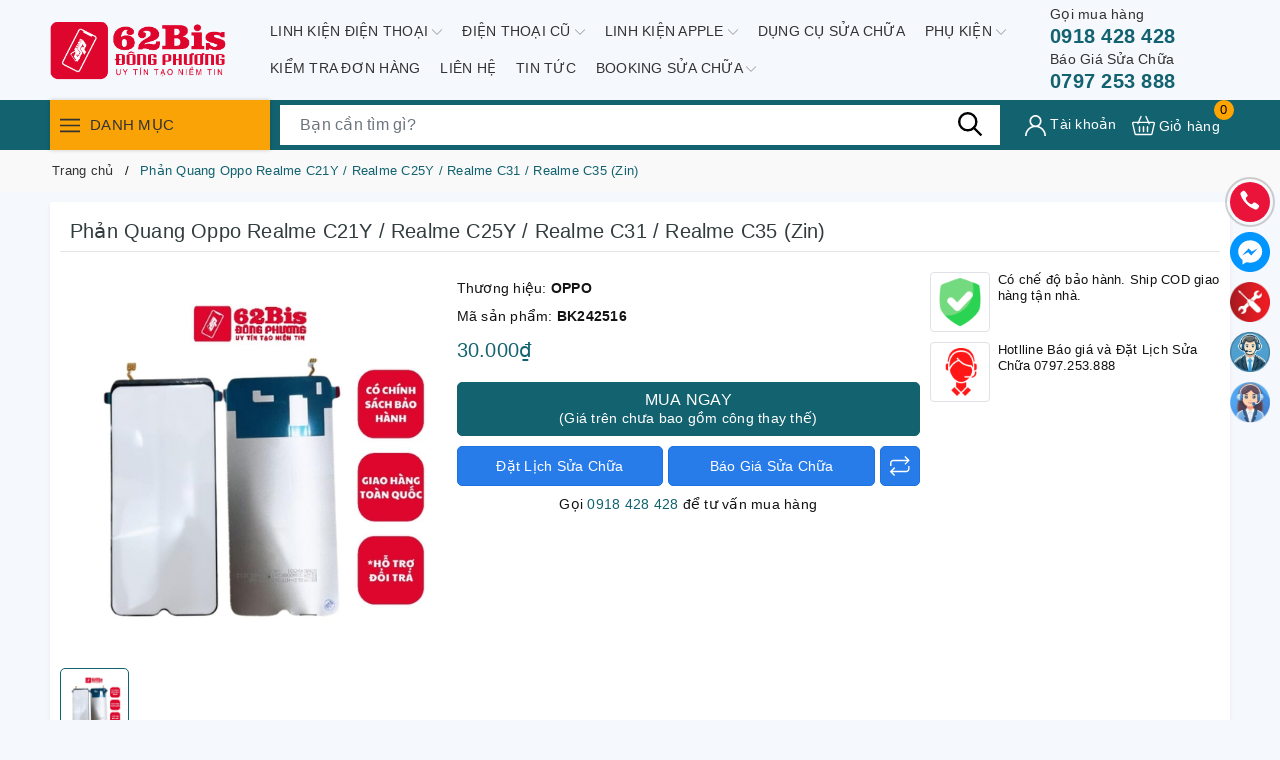

--- FILE ---
content_type: text/html; charset=utf-8
request_url: https://www.lk62bisdongphuong.com/phan-quang-oppo-realme-c21y-realme-c25y-realme-c31-realme-c35-zin
body_size: 38046
content:
<!DOCTYPE html>
<html lang="vi">
	<head> 
 <meta name="google-site-verification" content="4e4ISX6zSJ4QB3PNIMeuGgz-qlZ8dvVkquYWa4JFxGQ" />
		<meta charset="UTF-8" />
		<meta name="viewport" content="width=device-width, initial-scale=1, maximum-scale=1">
		<meta name="theme-color" content="#136270" />
		<title>Phản Quang Oppo Realme C21Y / Realme C25Y / Realme C31 / Realme C35 (Zin) | Linh Kiện 62Bis Đông Phương</title>
		<meta name="description" content="Phản Quang Oppo Realme C21Y / Realme C25Y / Realme C31 / Realme C35 là hàng công ty, chính hãng nên độ tương thích cao. Đa số các chi tiết về ngoại hình cũng như chức năng đều đã được kiểm tra trước khi bàn giao cho các đơn vị vận chuyển. Hầu như Phản Quang Oppo Realme C21Y / Realme C25Y / Realme C31 / Realme C35 hàng ">
		<meta name="keywords" content="Phản Quang Oppo Realme C21Y / Realme C25Y / Realme C31 / Realme C35 (Zin), PHẢN QUANG, Linh Kiện 62Bis Đông Phương, www.lk62bisdongphuong.com"/>		
		<link rel="canonical" href="https://www.lk62bisdongphuong.com/phan-quang-oppo-realme-c21y-realme-c25y-realme-c31-realme-c35-zin"/>
		<link rel="dns-prefetch" href="https://www.lk62bisdongphuong.com">
		<link rel="dns-prefetch" href="//bizweb.dktcdn.net/">
		<link rel="dns-prefetch" href="//www.google-analytics.com/">
		<link rel="dns-prefetch" href="//www.googletagmanager.com/">
		<link rel="amphtml" href="https://www.lk62bisdongphuong.com/phan-quang-oppo-realme-c21y-realme-c25y-realme-c31-realme-c35-zin?view=amp" />
		<meta name='revisit-after' content='1 days' />
		<meta name="robots" content="noodp,index,follow" />
		<meta name="theme-color" content="#136270" />
		<link rel="icon" href="//bizweb.dktcdn.net/100/448/686/themes/852601/assets/favicon.png?1748338818560" type="image/x-icon" />
		<link rel="apple-touch-icon" href="//bizweb.dktcdn.net/100/448/686/themes/852601/assets/favicon.png?1748338818560">
		<meta property="og:type" content="product">
<meta property="og:title" content="Phản Quang Oppo Realme C21Y / Realme C25Y / Realme C31 / Realme C35 (Zin)">
<meta property="og:image" content="https://bizweb.dktcdn.net/thumb/medium/100/448/686/products/lk-dong-phuong-2024-02-05t175107-985-1707130269573.jpg?v=1744172273570">
<meta property="og:image:secure_url" content="https://bizweb.dktcdn.net/thumb/medium/100/448/686/products/lk-dong-phuong-2024-02-05t175107-985-1707130269573.jpg?v=1744172273570">
<meta property="og:availability" content="instock" />
<meta property="og:price:amount" content="30000">
<meta property="og:price:currency" content="VND">
<meta property="og:description" content="Phản Quang Oppo Realme C21Y / Realme C25Y / Realme C31 / Realme C35 là hàng công ty, chính hãng nên độ tương thích cao. Đa số các chi tiết về ngoại hình cũng như chức năng đều đã được kiểm tra trước khi bàn giao cho các đơn vị vận chuyển. Hầu như Phản Quang Oppo Realme C21Y / Realme C25Y / Realme C31 / Realme C35 hàng ">
<meta property="og:url" content="https://www.lk62bisdongphuong.com/phan-quang-oppo-realme-c21y-realme-c25y-realme-c31-realme-c35-zin">
<meta property="og:site_name" content="Linh Kiện 62Bis Đông Phương">
		<link rel="preload" as="style" type="text/css" href="//bizweb.dktcdn.net/100/448/686/themes/852601/assets/bootstrap.css?1748338818560" onload="this.rel='stylesheet'" />
		<link href="//bizweb.dktcdn.net/100/448/686/themes/852601/assets/bootstrap.css?1748338818560" rel="stylesheet" type="text/css" media="all" />
		<link rel="preload" as="style" type="text/css" href="//bizweb.dktcdn.net/100/448/686/themes/852601/assets/evo-main.scss.css?1748338818560" onload="this.rel='stylesheet'" />
		<link href="//bizweb.dktcdn.net/100/448/686/themes/852601/assets/evo-main.scss.css?1748338818560" rel="stylesheet" type="text/css" media="all" />
		
		
		
		
		
		
		
		
		
		<link rel="preload" as="style" type="text/css" href="//bizweb.dktcdn.net/100/448/686/themes/852601/assets/evo-products.scss.css?1748338818560" />
		<link href="//bizweb.dktcdn.net/100/448/686/themes/852601/assets/evo-products.scss.css?1748338818560" rel="stylesheet" type="text/css" media="all" />
		
		
		
		
		
		
		
		
		<script>
	var Bizweb = Bizweb || {};
	Bizweb.store = 'storekieuoanh.mysapo.net';
	Bizweb.id = 448686;
	Bizweb.theme = {"id":852601,"name":"Evo Mobile","role":"main"};
	Bizweb.template = 'product';
	if(!Bizweb.fbEventId)  Bizweb.fbEventId = 'xxxxxxxx-xxxx-4xxx-yxxx-xxxxxxxxxxxx'.replace(/[xy]/g, function (c) {
	var r = Math.random() * 16 | 0, v = c == 'x' ? r : (r & 0x3 | 0x8);
				return v.toString(16);
			});		
</script>
<script>
	(function () {
		function asyncLoad() {
			var urls = ["https://productsrecommend.sapoapps.vn/assets/js/script.js?store=storekieuoanh.mysapo.net","//static.zotabox.com/3/f/3fdbc86babe2bccc3ede3d8db8daddca/widgets.js?store=storekieuoanh.mysapo.net","https://newcollectionfilter.sapoapps.vn/genscript/script.js?store=storekieuoanh.mysapo.net","https://google-shopping-v2.sapoapps.vn/api/conversion-tracker/global-tag/3332?store=storekieuoanh.mysapo.net","https://google-shopping-v2.sapoapps.vn/api/conversion-tracker/event-tag/3332?store=storekieuoanh.mysapo.net","https://social-contact.sapoapps.vn/api/genscript/script_fb_init?store=storekieuoanh.mysapo.net","//static.zotabox.com/3/f/3fdbc86babe2bccc3ede3d8db8daddca/widgets.js?store=storekieuoanh.mysapo.net","//static.zotabox.com/3/f/3fdbc86babe2bccc3ede3d8db8daddca/widgets.js?store=storekieuoanh.mysapo.net","//static.zotabox.com/3/f/3fdbc86babe2bccc3ede3d8db8daddca/widgets.js?store=storekieuoanh.mysapo.net","//static.zotabox.com/3/f/3fdbc86babe2bccc3ede3d8db8daddca/widgets.js?store=storekieuoanh.mysapo.net","//static.zotabox.com/3/f/3fdbc86babe2bccc3ede3d8db8daddca/widgets.js?store=storekieuoanh.mysapo.net","//static.zotabox.com/3/f/3fdbc86babe2bccc3ede3d8db8daddca/widgets.js?store=storekieuoanh.mysapo.net","//static.zotabox.com/3/f/3fdbc86babe2bccc3ede3d8db8daddca/widgets.js?store=storekieuoanh.mysapo.net"];
			for (var i = 0; i < urls.length; i++) {
				var s = document.createElement('script');
				s.type = 'text/javascript';
				s.async = true;
				s.src = urls[i];
				var x = document.getElementsByTagName('script')[0];
				x.parentNode.insertBefore(s, x);
			}
		};
		window.attachEvent ? window.attachEvent('onload', asyncLoad) : window.addEventListener('load', asyncLoad, false);
	})();
</script>


<script>
	window.BizwebAnalytics = window.BizwebAnalytics || {};
	window.BizwebAnalytics.meta = window.BizwebAnalytics.meta || {};
	window.BizwebAnalytics.meta.currency = 'VND';
	window.BizwebAnalytics.tracking_url = '/s';

	var meta = {};
	
	meta.product = {"id": 34490392, "vendor": "OPPO", "name": "Phản Quang Oppo Realme C21Y / Realme C25Y / Realme C31 / Realme C35 (Zin)",
	"type": "LINH KIỆN", "price": 30000 };
	
	
	for (var attr in meta) {
	window.BizwebAnalytics.meta[attr] = meta[attr];
	}
</script>

	
		<script src="/dist/js/stats.min.js?v=96f2ff2"></script>
	








<!-- Google One Tap -->
<script type="text/javascript">
	(function () {
		var iframe;
		if(window.innerWidth <= 800){
			setTimeout(init, 10000);
		} else {
			document.addEventListener('DOMContentLoaded', init);
		}
		function init() {
			if (document.cookie.indexOf('one-click-social-login-google-one-tap-shown') >= 0) {
                return;
            }
			iframe = document.createElement('iframe');
			iframe.id = "iframe-google-one-tap";
			iframe.src = 'https://store.mysapo.net/account/GoogleOneTap';
			iframe.setAttribute('allowtransparency', 'true');
			iframe.setAttribute('allow', 'identity-credentials-get');
			iframe.frameBorder = 0;
			iframe.height = '385px';
			window.addEventListener('message', handlePostMessage, false);
			document.body.appendChild(iframe); 
		}
		function handlePostMessage(e) {
			var eventName = e.data[0];
			var data = e.data[1];
			switch (eventName) {
				case 'setHeight':
					iframe.height = data;
					break;
				case 'setTop':
					if ((window.innerWidth <= 800)) {
						iframe.style = "z-index: 9999999; position: fixed; bottom: 0px; right: 0px;";
						iframe.width = '100%';
					}
					else {
						iframe.style = "z-index: 9999999; position: fixed; top: 0px; right: 0px;";
						iframe.width = '391px';
					}
					break;
				case 'setRedirect':
					location.href = data.url + '&ReturnUrl=' + location.href;
					break;
				case 'markClosedOneTap':
					var date = new Date();
					date.setTime(date.getTime() + (1*24*60*60*1000));
					document.cookie = "one-click-social-login-google-one-tap-shown=1; expires=" + date.toUTCString() + "; path=/";
					break;
			}
		}
	}())
</script>
<!-- End Google One Tap -->





		
		<script>var ProductReviewsAppUtil=ProductReviewsAppUtil || {};ProductReviewsAppUtil.store={name: 'Linh Kiện 62Bis Đông Phương'};</script>
		<script type="application/ld+json">
{
	"@context" : "http://schema.org",
  	"@type" : "Organization",
  	"legalName" : "Linh Kiện 62Bis Đông Phương",
  	"url" : "https://www.lk62bisdongphuong.com",
  	"contactPoint":[{
    	"@type" : "ContactPoint",
    	"telephone" : "+84 0918.428.428",
    	"contactType" : "customer service"
  	}],
  	"logo":"//bizweb.dktcdn.net/100/448/686/themes/852601/assets/logo.png?1748338818560",
  	"sameAs":[
  	"#",
    "#"
	]
}
</script>
<script type="application/ld+json">
    {
      "@context": "https://schema.org",
      "@type": "WebSite",
      "url": "https://www.lk62bisdongphuong.com",
      "potentialAction": {
        "@type": "SearchAction",
        "target": "https://www.lk62bisdongphuong.com/search?query={search_term_string}",
        "query-input": "required name=search_term_string"
      }
    }
</script>
		<link rel="preload" as="script" href="//bizweb.dktcdn.net/100/448/686/themes/852601/assets/jquery.js?1748338818560" />
		<script src="//bizweb.dktcdn.net/100/448/686/themes/852601/assets/jquery.js?1748338818560" type="text/javascript"></script>
		<script>
			$(document).ready(function ($) {
				awe_lazyloadImage();
			});
			function awe_lazyloadImage() {
				var ll = new LazyLoad({
					elements_selector: ".lazy",
					load_delay: 100,
					threshold: 0
				});
			} window.awe_lazyloadImage=awe_lazyloadImage;
		</script>
	<link href="//bizweb.dktcdn.net/100/448/686/themes/852601/assets/cf-stylesheet.css?1748338818560" rel="stylesheet" type="text/css" media="all" />
</head>
	<body class="product">
		
<header class="evo-header-other">
	<div class="header-top container">
		<div class="row align-items-center evo-header-padding">
			<div class="col-lg-2 col-md-2 header-logo evo-header-flex-item">
				<button class="d-sm-inline-block d-lg-none menu-icon" aria-label="Menu" id="evo-trigger-mobile2" title="Menu">
					<svg viewBox="0 0 24 16">
						<path d="M0 15.985v-2h24v2H0zm0-9h24v2H0v-2zm0-7h24v2H0v-2z"></path>
					</svg>
				</button>
				<a href="/" class="logo-wrapper" title="Linh Kiện 62Bis Đông Phương">
					<picture>
						<source media="(min-width: 992px)" srcset="//bizweb.dktcdn.net/100/448/686/themes/852601/assets/logo.png?1748338818560">
						<source media="(max-width: 991px)" srcset="//bizweb.dktcdn.net/100/448/686/themes/852601/assets/logo-mb.png?1748338818560">
						<img src="[data-uri]" data-src="//bizweb.dktcdn.net/100/448/686/themes/852601/assets/logo.png?1748338818560" alt="Linh Kiện 62Bis Đông Phương" class="lazy img-responsive mx-auto d-block" />
					</picture>
				</a>
			</div>
			<div class="header-main-nav col-lg-8 col-md-8 d-lg-flex d-none">
				<ul id="nav" class="nav container">
	
	
	
	
	<li class=" nav-item has-childs  ">
		<a href="/linh-kien-1" class="nav-link" title="LINH KIỆN ĐIỆN THOẠI">LINH KIỆN ĐIỆN THOẠI <svg xmlns="http://www.w3.org/2000/svg" xmlns:xlink="http://www.w3.org/1999/xlink" x="0px" y="0px" viewBox="0 0 490.656 490.656" style="enable-background:new 0 0 490.656 490.656;" xml:space="preserve" width="25px" height="25px"><path d="M487.536,120.445c-4.16-4.16-10.923-4.16-15.083,0L245.339,347.581L18.203,120.467c-4.16-4.16-10.923-4.16-15.083,0    c-4.16,4.16-4.16,10.923,0,15.083l234.667,234.667c2.091,2.069,4.821,3.115,7.552,3.115s5.461-1.045,7.531-3.136l234.667-234.667    C491.696,131.368,491.696,124.605,487.536,120.445z" data-original="#000000" class="active-path" data-old_color="#000000" fill="#141414"/></svg></a>
		
		<ul class="dropdown-menu">
			
			
			<li class="dropdown-submenu nav-item-lv2 has-childs2">
				<a class="nav-link" href="/linh-kien-iphone" title="LINH KIỆN IPHONE">LINH KIỆN IPHONE <svg xmlns="http://www.w3.org/2000/svg" xmlns:xlink="http://www.w3.org/1999/xlink" x="0px" y="0px" viewBox="0 0 490.656 490.656" style="enable-background:new 0 0 490.656 490.656;" xml:space="preserve" width="25px" height="25px"><path d="M487.536,120.445c-4.16-4.16-10.923-4.16-15.083,0L245.339,347.581L18.203,120.467c-4.16-4.16-10.923-4.16-15.083,0    c-4.16,4.16-4.16,10.923,0,15.083l234.667,234.667c2.091,2.069,4.821,3.115,7.552,3.115s5.461-1.045,7.531-3.136l234.667-234.667    C491.696,131.368,491.696,124.605,487.536,120.445z" data-original="#000000" class="active-path" data-old_color="#000000" fill="#141414"/></svg></a>
				<ul class="dropdown-menu">
					
					<li class="nav-item-lv3">
						<a class="nav-link" href="/man-hinh-iphone" title="MÀN HÌNH">MÀN HÌNH</a>
					</li>
					
					<li class="nav-item-lv3">
						<a class="nav-link" href="/pin-iphone-1" title="PIN, CELL PIN">PIN, CELL PIN</a>
					</li>
					
					<li class="nav-item-lv3">
						<a class="nav-link" href="/kinh-cam-ung-iphone" title="KÍNH ÉP, CẢM ỨNG, KÍNH CAMERA">KÍNH ÉP, CẢM ỨNG, KÍNH CAMERA</a>
					</li>
					
					<li class="nav-item-lv3">
						<a class="nav-link" href="/camera-iphone" title="CAMERA TRƯỚC , CAMERA SAU">CAMERA TRƯỚC , CAMERA SAU</a>
					</li>
					
					<li class="nav-item-lv3">
						<a class="nav-link" href="/vo-lung-sau-iphone" title="VỎ VÀ PHỤ KIỆN LÊN MÁY">VỎ VÀ PHỤ KIỆN LÊN MÁY</a>
					</li>
					
					<li class="nav-item-lv3">
						<a class="nav-link" href="/day-nguon-iphone" title="DÂY NGUỒN , CÁP NỐI CÁC LOẠI">DÂY NGUỒN , CÁP NỐI CÁC LOẠI</a>
					</li>
					
					<li class="nav-item-lv3">
						<a class="nav-link" href="/cum-chan-sac-iphone" title="CỤM SẠC, CHÂN SẠC">CỤM SẠC, CHÂN SẠC</a>
					</li>
					
					<li class="nav-item-lv3">
						<a class="nav-link" href="/linh-kien-iphone-khac" title="LK KHÁC( PHẢN QUANG, ỐC,...)">LK KHÁC( PHẢN QUANG, ỐC,...)</a>
					</li>
					
					<li class="nav-item-lv3">
						<a class="nav-link" href="/chuong-iphone" title="Chuông Rời Và Cụm Chuông Iphone">Chuông Rời Và Cụm Chuông Iphone</a>
					</li>
					
					<li class="nav-item-lv3">
						<a class="nav-link" href="/loa-roi-va-cum-loa-iphone" title="Loa Rời Và Cụm Loa Iphone">Loa Rời Và Cụm Loa Iphone</a>
					</li>
					
				</ul>
			</li>
			
			
			
			<li class="dropdown-submenu nav-item-lv2 has-childs2">
				<a class="nav-link" href="/linh-kien-ipad" title="LINH KIỆN IPAD">LINH KIỆN IPAD <svg xmlns="http://www.w3.org/2000/svg" xmlns:xlink="http://www.w3.org/1999/xlink" x="0px" y="0px" viewBox="0 0 490.656 490.656" style="enable-background:new 0 0 490.656 490.656;" xml:space="preserve" width="25px" height="25px"><path d="M487.536,120.445c-4.16-4.16-10.923-4.16-15.083,0L245.339,347.581L18.203,120.467c-4.16-4.16-10.923-4.16-15.083,0    c-4.16,4.16-4.16,10.923,0,15.083l234.667,234.667c2.091,2.069,4.821,3.115,7.552,3.115s5.461-1.045,7.531-3.136l234.667-234.667    C491.696,131.368,491.696,124.605,487.536,120.445z" data-original="#000000" class="active-path" data-old_color="#000000" fill="#141414"/></svg></a>
				<ul class="dropdown-menu">
					
					<li class="nav-item-lv3">
						<a class="nav-link" href="/man-hinh-ipad" title="MÀN HÌNH">MÀN HÌNH</a>
					</li>
					
					<li class="nav-item-lv3">
						<a class="nav-link" href="/pin-ipad-1" title="PIN">PIN</a>
					</li>
					
					<li class="nav-item-lv3">
						<a class="nav-link" href="/day-nguon-ipad" title="DÂY NGUỒN , CÁP NỐI CÁC LOẠI">DÂY NGUỒN , CÁP NỐI CÁC LOẠI</a>
					</li>
					
					<li class="nav-item-lv3">
						<a class="nav-link" href="/vo-ipad" title="VỎ VÀ PHỤ KIỆN LÊN MÁY">VỎ VÀ PHỤ KIỆN LÊN MÁY</a>
					</li>
					
					<li class="nav-item-lv3">
						<a class="nav-link" href="/kinh-cam-ung-ipad" title="KÍNH ÉP, CẢM ỨNG, KÍNH CAMERA">KÍNH ÉP, CẢM ỨNG, KÍNH CAMERA</a>
					</li>
					
					<li class="nav-item-lv3">
						<a class="nav-link" href="/cum-chan-sac-ipad" title="CỤM SẠC, CHÂN SẠC">CỤM SẠC, CHÂN SẠC</a>
					</li>
					
					<li class="nav-item-lv3">
						<a class="nav-link" href="/day-camera-ipad" title="CAMERA TRƯỚC , CAMERA SAU">CAMERA TRƯỚC , CAMERA SAU</a>
					</li>
					
					<li class="nav-item-lv3">
						<a class="nav-link" href="/chuong-ipad-1" title="CHUÔNG RỜI VÀ CỤM CHUÔNG">CHUÔNG RỜI VÀ CỤM CHUÔNG</a>
					</li>
					
					<li class="nav-item-lv3">
						<a class="nav-link" href="/linh-kien-ipad-khac" title="LK KHÁC( PHẢN QUANG, ỐC,...">LK KHÁC( PHẢN QUANG, ỐC,...</a>
					</li>
					
				</ul>
			</li>
			
			
			
			<li class="dropdown-submenu nav-item-lv2 has-childs2">
				<a class="nav-link" href="/linh-kien-samsung" title="LINH KIỆN SAMSUNG">LINH KIỆN SAMSUNG <svg xmlns="http://www.w3.org/2000/svg" xmlns:xlink="http://www.w3.org/1999/xlink" x="0px" y="0px" viewBox="0 0 490.656 490.656" style="enable-background:new 0 0 490.656 490.656;" xml:space="preserve" width="25px" height="25px"><path d="M487.536,120.445c-4.16-4.16-10.923-4.16-15.083,0L245.339,347.581L18.203,120.467c-4.16-4.16-10.923-4.16-15.083,0    c-4.16,4.16-4.16,10.923,0,15.083l234.667,234.667c2.091,2.069,4.821,3.115,7.552,3.115s5.461-1.045,7.531-3.136l234.667-234.667    C491.696,131.368,491.696,124.605,487.536,120.445z" data-original="#000000" class="active-path" data-old_color="#000000" fill="#141414"/></svg></a>
				<ul class="dropdown-menu">
					
					<li class="nav-item-lv3">
						<a class="nav-link" href="/man-hinh-samsung" title="MÀN HÌNH">MÀN HÌNH</a>
					</li>
					
					<li class="nav-item-lv3">
						<a class="nav-link" href="/pin-samsung-2" title="PIN">PIN</a>
					</li>
					
					<li class="nav-item-lv3">
						<a class="nav-link" href="/kinh-cam-ung-samsung" title="KÍNH ÉP, CẢM ỨNG, KÍNH CAMERA">KÍNH ÉP, CẢM ỨNG, KÍNH CAMERA</a>
					</li>
					
					<li class="nav-item-lv3">
						<a class="nav-link" href="/camera-truoc-sau-samsung" title="CAMERA TRƯỚC , CAMERA SAU">CAMERA TRƯỚC , CAMERA SAU</a>
					</li>
					
					<li class="nav-item-lv3">
						<a class="nav-link" href="/cum-chan-sac-samsung" title="CỤM, CHÂN SẠC">CỤM, CHÂN SẠC</a>
					</li>
					
					<li class="nav-item-lv3">
						<a class="nav-link" href="/day-nguon-samsung" title="DÂY NGUỒN , CÁP NỐI CÁC LOẠI">DÂY NGUỒN , CÁP NỐI CÁC LOẠI</a>
					</li>
					
					<li class="nav-item-lv3">
						<a class="nav-link" href="/vo-lung-sau-samsung" title="VỎ ,BENZEN VÀ PHỤ KIỆN LÊN MÁY">VỎ ,BENZEN VÀ PHỤ KIỆN LÊN MÁY</a>
					</li>
					
					<li class="nav-item-lv3">
						<a class="nav-link" href="/chuong-samsung" title="CHUÔNG RỜI VÀ CỤM CHUÔNG">CHUÔNG RỜI VÀ CỤM CHUÔNG</a>
					</li>
					
					<li class="nav-item-lv3">
						<a class="nav-link" href="/loa-roi-va-cum-loa-samsung" title="LOA RỜI VÀ CỤM LOA">LOA RỜI VÀ CỤM LOA</a>
					</li>
					
					<li class="nav-item-lv3">
						<a class="nav-link" href="/linh-kien-samsung-khac" title="LK KHÁC( PHẢN QUANG, ỐC,...)">LK KHÁC( PHẢN QUANG, ỐC,...)</a>
					</li>
					
				</ul>
			</li>
			
			
			
			<li class="dropdown-submenu nav-item-lv2 has-childs2">
				<a class="nav-link" href="/linh-kien-oppo" title="LINH KIỆN OPPO">LINH KIỆN OPPO <svg xmlns="http://www.w3.org/2000/svg" xmlns:xlink="http://www.w3.org/1999/xlink" x="0px" y="0px" viewBox="0 0 490.656 490.656" style="enable-background:new 0 0 490.656 490.656;" xml:space="preserve" width="25px" height="25px"><path d="M487.536,120.445c-4.16-4.16-10.923-4.16-15.083,0L245.339,347.581L18.203,120.467c-4.16-4.16-10.923-4.16-15.083,0    c-4.16,4.16-4.16,10.923,0,15.083l234.667,234.667c2.091,2.069,4.821,3.115,7.552,3.115s5.461-1.045,7.531-3.136l234.667-234.667    C491.696,131.368,491.696,124.605,487.536,120.445z" data-original="#000000" class="active-path" data-old_color="#000000" fill="#141414"/></svg></a>
				<ul class="dropdown-menu">
					
					<li class="nav-item-lv3">
						<a class="nav-link" href="/man-hinh-oppo" title="MÀN HÌNH">MÀN HÌNH</a>
					</li>
					
					<li class="nav-item-lv3">
						<a class="nav-link" href="/pin-oppo" title="PIN">PIN</a>
					</li>
					
					<li class="nav-item-lv3">
						<a class="nav-link" href="/kinh-cam-ung-oppo" title="KÍNH ÉP, CẢM ỨNG, KÍNH CAMERA">KÍNH ÉP, CẢM ỨNG, KÍNH CAMERA</a>
					</li>
					
					<li class="nav-item-lv3">
						<a class="nav-link" href="/cum-chan-sac-oppo" title="CỤM, CHÂN SẠC">CỤM, CHÂN SẠC</a>
					</li>
					
					<li class="nav-item-lv3">
						<a class="nav-link" href="/chuong-oppo" title="CHUÔNG RỜI VÀ CỤM CHUÔNG">CHUÔNG RỜI VÀ CỤM CHUÔNG</a>
					</li>
					
					<li class="nav-item-lv3">
						<a class="nav-link" href="/camera-truoc-sau-oppo" title="CAMERA TRƯỚC , CAMERA SAU">CAMERA TRƯỚC , CAMERA SAU</a>
					</li>
					
					<li class="nav-item-lv3">
						<a class="nav-link" href="/day-nguon-oppo" title="DÂY NGUỒN , CÁP NỐI CÁC LOẠI">DÂY NGUỒN , CÁP NỐI CÁC LOẠI</a>
					</li>
					
					<li class="nav-item-lv3">
						<a class="nav-link" href="/loa-roi-va-cum-loa-oppo" title="LOA RỜI VÀ CỤM LOA">LOA RỜI VÀ CỤM LOA</a>
					</li>
					
					<li class="nav-item-lv3">
						<a class="nav-link" href="/vo-lung-sau-oppo" title="VỎ ,BENZEN VÀ PHỤ KIỆN LÊN MÁY">VỎ ,BENZEN VÀ PHỤ KIỆN LÊN MÁY</a>
					</li>
					
					<li class="nav-item-lv3">
						<a class="nav-link" href="/linh-kien-oppo-khac" title="LK KHÁC( PHẢN QUANG, ỐC,...)">LK KHÁC( PHẢN QUANG, ỐC,...)</a>
					</li>
					
				</ul>
			</li>
			
			
			
			<li class="dropdown-submenu nav-item-lv2 has-childs2">
				<a class="nav-link" href="/linh-kien-xiaomi" title="LINH KIỆN XIAOMI">LINH KIỆN XIAOMI <svg xmlns="http://www.w3.org/2000/svg" xmlns:xlink="http://www.w3.org/1999/xlink" x="0px" y="0px" viewBox="0 0 490.656 490.656" style="enable-background:new 0 0 490.656 490.656;" xml:space="preserve" width="25px" height="25px"><path d="M487.536,120.445c-4.16-4.16-10.923-4.16-15.083,0L245.339,347.581L18.203,120.467c-4.16-4.16-10.923-4.16-15.083,0    c-4.16,4.16-4.16,10.923,0,15.083l234.667,234.667c2.091,2.069,4.821,3.115,7.552,3.115s5.461-1.045,7.531-3.136l234.667-234.667    C491.696,131.368,491.696,124.605,487.536,120.445z" data-original="#000000" class="active-path" data-old_color="#000000" fill="#141414"/></svg></a>
				<ul class="dropdown-menu">
					
					<li class="nav-item-lv3">
						<a class="nav-link" href="/man-hinh-xiaomi" title="MÀN HÌNH">MÀN HÌNH</a>
					</li>
					
					<li class="nav-item-lv3">
						<a class="nav-link" href="/pin-xiaomi-3" title="PIN">PIN</a>
					</li>
					
					<li class="nav-item-lv3">
						<a class="nav-link" href="/vo-lung-sau-xiaomi" title="VỎ ,BENZEN VÀ PHỤ KIỆN LÊN MÁY">VỎ ,BENZEN VÀ PHỤ KIỆN LÊN MÁY</a>
					</li>
					
					<li class="nav-item-lv3">
						<a class="nav-link" href="/kinh-cam-ung-xiaomi" title="KÍNH ÉP, CẢM ỨNG, KÍNH CAMERA">KÍNH ÉP, CẢM ỨNG, KÍNH CAMERA</a>
					</li>
					
					<li class="nav-item-lv3">
						<a class="nav-link" href="/camera-xiaomi" title="CAMERA TRƯỚC , CAMERA SAU">CAMERA TRƯỚC , CAMERA SAU</a>
					</li>
					
					<li class="nav-item-lv3">
						<a class="nav-link" href="/cum-chan-sac-xiaomi" title="CỤM, CHÂN SẠC">CỤM, CHÂN SẠC</a>
					</li>
					
					<li class="nav-item-lv3">
						<a class="nav-link" href="/loa-roi-va-cum-loa-xiaomi" title="LOA RỜI VÀ CỤM LOA">LOA RỜI VÀ CỤM LOA</a>
					</li>
					
					<li class="nav-item-lv3">
						<a class="nav-link" href="/chuong-xiaomi" title="CHUÔNG RỜI VÀ CỤM CHUÔNG">CHUÔNG RỜI VÀ CỤM CHUÔNG</a>
					</li>
					
					<li class="nav-item-lv3">
						<a class="nav-link" href="/day-nguon-xiaomi" title="DÂY NGUỒN , CÁP NỐI CÁC LOẠI">DÂY NGUỒN , CÁP NỐI CÁC LOẠI</a>
					</li>
					
					<li class="nav-item-lv3">
						<a class="nav-link" href="/linh-kien-xiaomi-khac" title="LK KHÁC( PHẢN QUANG, ỐC,...)">LK KHÁC( PHẢN QUANG, ỐC,...)</a>
					</li>
					
				</ul>
			</li>
			
			
			
			<li class="dropdown-submenu nav-item-lv2 has-childs2">
				<a class="nav-link" href="/linh-kien-vivo" title="LINH KIỆN VIVO">LINH KIỆN VIVO <svg xmlns="http://www.w3.org/2000/svg" xmlns:xlink="http://www.w3.org/1999/xlink" x="0px" y="0px" viewBox="0 0 490.656 490.656" style="enable-background:new 0 0 490.656 490.656;" xml:space="preserve" width="25px" height="25px"><path d="M487.536,120.445c-4.16-4.16-10.923-4.16-15.083,0L245.339,347.581L18.203,120.467c-4.16-4.16-10.923-4.16-15.083,0    c-4.16,4.16-4.16,10.923,0,15.083l234.667,234.667c2.091,2.069,4.821,3.115,7.552,3.115s5.461-1.045,7.531-3.136l234.667-234.667    C491.696,131.368,491.696,124.605,487.536,120.445z" data-original="#000000" class="active-path" data-old_color="#000000" fill="#141414"/></svg></a>
				<ul class="dropdown-menu">
					
					<li class="nav-item-lv3">
						<a class="nav-link" href="/man-hinh-vivo" title="MÀN HÌNH">MÀN HÌNH</a>
					</li>
					
					<li class="nav-item-lv3">
						<a class="nav-link" href="/pin-vivo-2" title="PIN">PIN</a>
					</li>
					
					<li class="nav-item-lv3">
						<a class="nav-link" href="/kinh-cam-ung-vivo" title="KÍNH ÉP, CẢM ỨNG, KÍNH CAMERA">KÍNH ÉP, CẢM ỨNG, KÍNH CAMERA</a>
					</li>
					
					<li class="nav-item-lv3">
						<a class="nav-link" href="/camera-vivo" title="CAMERA TRƯỚC , CAMERA SAU">CAMERA TRƯỚC , CAMERA SAU</a>
					</li>
					
					<li class="nav-item-lv3">
						<a class="nav-link" href="/vo-lung-sau-vivo" title="VỎ ,BENZEN VÀ PHỤ KIỆN LÊN MÁY">VỎ ,BENZEN VÀ PHỤ KIỆN LÊN MÁY</a>
					</li>
					
					<li class="nav-item-lv3">
						<a class="nav-link" href="/cum-chan-sac-vivo" title="CỤM, CHÂN SẠC">CỤM, CHÂN SẠC</a>
					</li>
					
					<li class="nav-item-lv3">
						<a class="nav-link" href="/chuong-vivo" title="CHUÔNG RỜI VÀ CỤM CHUÔNG">CHUÔNG RỜI VÀ CỤM CHUÔNG</a>
					</li>
					
					<li class="nav-item-lv3">
						<a class="nav-link" href="/loa-roi-va-cum-loa-vivo" title="LOA RỜI VÀ CỤM LOA">LOA RỜI VÀ CỤM LOA</a>
					</li>
					
					<li class="nav-item-lv3">
						<a class="nav-link" href="/day-nguon-vivo" title="DÂY NGUỒN , CÁP NỐI CÁC LOẠI">DÂY NGUỒN , CÁP NỐI CÁC LOẠI</a>
					</li>
					
					<li class="nav-item-lv3">
						<a class="nav-link" href="/linh-kien-vivo-khac" title="LK KHÁC( PHẢN QUANG, ỐC,...)">LK KHÁC( PHẢN QUANG, ỐC,...)</a>
					</li>
					
				</ul>
			</li>
			
			
			
			<li class="dropdown-submenu nav-item-lv2 has-childs2">
				<a class="nav-link" href="/linh-kien-vsmart" title="LINH KIỆN VSMART">LINH KIỆN VSMART <svg xmlns="http://www.w3.org/2000/svg" xmlns:xlink="http://www.w3.org/1999/xlink" x="0px" y="0px" viewBox="0 0 490.656 490.656" style="enable-background:new 0 0 490.656 490.656;" xml:space="preserve" width="25px" height="25px"><path d="M487.536,120.445c-4.16-4.16-10.923-4.16-15.083,0L245.339,347.581L18.203,120.467c-4.16-4.16-10.923-4.16-15.083,0    c-4.16,4.16-4.16,10.923,0,15.083l234.667,234.667c2.091,2.069,4.821,3.115,7.552,3.115s5.461-1.045,7.531-3.136l234.667-234.667    C491.696,131.368,491.696,124.605,487.536,120.445z" data-original="#000000" class="active-path" data-old_color="#000000" fill="#141414"/></svg></a>
				<ul class="dropdown-menu">
					
					<li class="nav-item-lv3">
						<a class="nav-link" href="/man-hinh-vsmart" title="MÀN HÌNH">MÀN HÌNH</a>
					</li>
					
					<li class="nav-item-lv3">
						<a class="nav-link" href="/pin-vsmart-1" title="PIN">PIN</a>
					</li>
					
					<li class="nav-item-lv3">
						<a class="nav-link" href="/kinh-cam-ung-vsmart" title="KÍNH ÉP, CẢM ỨNG, KÍNH CAMERA">KÍNH ÉP, CẢM ỨNG, KÍNH CAMERA</a>
					</li>
					
					<li class="nav-item-lv3">
						<a class="nav-link" href="/cum-chan-sac-vsmart" title="CỤM, CHÂN SẠC">CỤM, CHÂN SẠC</a>
					</li>
					
					<li class="nav-item-lv3">
						<a class="nav-link" href="/vo-lung-sau-vsmart" title="VỎ ,BENZEN VÀ PHỤ KIỆN LÊN MÁY">VỎ ,BENZEN VÀ PHỤ KIỆN LÊN MÁY</a>
					</li>
					
					<li class="nav-item-lv3">
						<a class="nav-link" href="/camera-vsmart" title="CAMERA TRƯỚC , CAMERA SAU">CAMERA TRƯỚC , CAMERA SAU</a>
					</li>
					
					<li class="nav-item-lv3">
						<a class="nav-link" href="/loa-roi-va-cum-loa-vsmart" title="LOA RỜI VÀ CỤM LOA">LOA RỜI VÀ CỤM LOA</a>
					</li>
					
					<li class="nav-item-lv3">
						<a class="nav-link" href="/chuong-vsmart" title="CHUÔNG RỜI VÀ CỤM CHUÔNG">CHUÔNG RỜI VÀ CỤM CHUÔNG</a>
					</li>
					
					<li class="nav-item-lv3">
						<a class="nav-link" href="/day-nguon-vsmart" title="DÂY NGUỒN , CÁP NỐI CÁC LOẠI">DÂY NGUỒN , CÁP NỐI CÁC LOẠI</a>
					</li>
					
					<li class="nav-item-lv3">
						<a class="nav-link" href="/linh-kien-vsmart-khac" title="LK KHÁC( PHẢN QUANG, ỐC,...)">LK KHÁC( PHẢN QUANG, ỐC,...)</a>
					</li>
					
				</ul>
			</li>
			
			
			
			<li class="dropdown-submenu nav-item-lv2 has-childs2">
				<a class="nav-link" href="/linh-kien-nokia" title="LINH KIỆN NOKIA">LINH KIỆN NOKIA <svg xmlns="http://www.w3.org/2000/svg" xmlns:xlink="http://www.w3.org/1999/xlink" x="0px" y="0px" viewBox="0 0 490.656 490.656" style="enable-background:new 0 0 490.656 490.656;" xml:space="preserve" width="25px" height="25px"><path d="M487.536,120.445c-4.16-4.16-10.923-4.16-15.083,0L245.339,347.581L18.203,120.467c-4.16-4.16-10.923-4.16-15.083,0    c-4.16,4.16-4.16,10.923,0,15.083l234.667,234.667c2.091,2.069,4.821,3.115,7.552,3.115s5.461-1.045,7.531-3.136l234.667-234.667    C491.696,131.368,491.696,124.605,487.536,120.445z" data-original="#000000" class="active-path" data-old_color="#000000" fill="#141414"/></svg></a>
				<ul class="dropdown-menu">
					
					<li class="nav-item-lv3">
						<a class="nav-link" href="/man-hinh-nokia" title="MÀN HÌNH">MÀN HÌNH</a>
					</li>
					
					<li class="nav-item-lv3">
						<a class="nav-link" href="/pin-nokia-2" title="PIN">PIN</a>
					</li>
					
					<li class="nav-item-lv3">
						<a class="nav-link" href="/vo-lung-sau-nokia" title="VỎ ,BENZEN VÀ PHỤ KIỆN LÊN MÁY">VỎ ,BENZEN VÀ PHỤ KIỆN LÊN MÁY</a>
					</li>
					
					<li class="nav-item-lv3">
						<a class="nav-link" href="/kinh-cam-ung-nokia" title="KÍNH ÉP, CẢM ỨNG, KÍNH CAMERA">KÍNH ÉP, CẢM ỨNG, KÍNH CAMERA</a>
					</li>
					
					<li class="nav-item-lv3">
						<a class="nav-link" href="/cum-chan-sac-nokia" title="CỤM SẠC, CHÂN SẠC">CỤM SẠC, CHÂN SẠC</a>
					</li>
					
					<li class="nav-item-lv3">
						<a class="nav-link" href="/loa-roi-va-cum-loa-nokia" title="LOA RỜI VÀ CỤM LOA">LOA RỜI VÀ CỤM LOA</a>
					</li>
					
					<li class="nav-item-lv3">
						<a class="nav-link" href="/chuong-nokia" title="CHUÔNG RỜI VÀ CỤM CHUÔNG">CHUÔNG RỜI VÀ CỤM CHUÔNG</a>
					</li>
					
					<li class="nav-item-lv3">
						<a class="nav-link" href="/camera-nokia" title="CAMERA TRƯỚC , CAMERA SAU">CAMERA TRƯỚC , CAMERA SAU</a>
					</li>
					
					<li class="nav-item-lv3">
						<a class="nav-link" href="/day-nguon-va-cap-noi-cac-loai-nokia" title="DÂY NGUỒN , CÁP NỐI CÁC LOẠI">DÂY NGUỒN , CÁP NỐI CÁC LOẠI</a>
					</li>
					
					<li class="nav-item-lv3">
						<a class="nav-link" href="/linh-kien-nokia-khac" title="LK KHÁC( PHẢN QUANG, ỐC,...)">LK KHÁC( PHẢN QUANG, ỐC,...)</a>
					</li>
					
				</ul>
			</li>
			
			
			
			<li class="dropdown-submenu nav-item-lv2 has-childs2">
				<a class="nav-link" href="/linh-kien-sony" title="LINH KIỆN SONY">LINH KIỆN SONY <svg xmlns="http://www.w3.org/2000/svg" xmlns:xlink="http://www.w3.org/1999/xlink" x="0px" y="0px" viewBox="0 0 490.656 490.656" style="enable-background:new 0 0 490.656 490.656;" xml:space="preserve" width="25px" height="25px"><path d="M487.536,120.445c-4.16-4.16-10.923-4.16-15.083,0L245.339,347.581L18.203,120.467c-4.16-4.16-10.923-4.16-15.083,0    c-4.16,4.16-4.16,10.923,0,15.083l234.667,234.667c2.091,2.069,4.821,3.115,7.552,3.115s5.461-1.045,7.531-3.136l234.667-234.667    C491.696,131.368,491.696,124.605,487.536,120.445z" data-original="#000000" class="active-path" data-old_color="#000000" fill="#141414"/></svg></a>
				<ul class="dropdown-menu">
					
					<li class="nav-item-lv3">
						<a class="nav-link" href="/" title="MÀN HÌNH">MÀN HÌNH</a>
					</li>
					
					<li class="nav-item-lv3">
						<a class="nav-link" href="/pin-sony" title="PIN">PIN</a>
					</li>
					
					<li class="nav-item-lv3">
						<a class="nav-link" href="/vo-benzen-va-phu-kien-len-may-sony" title="VỎ ,BENZEN VÀ PHỤ KIỆN LÊN MÁY">VỎ ,BENZEN VÀ PHỤ KIỆN LÊN MÁY</a>
					</li>
					
					<li class="nav-item-lv3">
						<a class="nav-link" href="/kinh-cam-ung-sony" title="KÍNH ÉP, CẢM ỨNG, KÍNH CAMERA">KÍNH ÉP, CẢM ỨNG, KÍNH CAMERA</a>
					</li>
					
					<li class="nav-item-lv3">
						<a class="nav-link" href="/kinh-ep-cam-ung-kinh-camera-asus" title="CAMERA TRƯỚC , CAMERA SAU">CAMERA TRƯỚC , CAMERA SAU</a>
					</li>
					
					<li class="nav-item-lv3">
						<a class="nav-link" href="/cum-chan-sac-sony" title="CỤM SẠC, CHÂN SẠC">CỤM SẠC, CHÂN SẠC</a>
					</li>
					
					<li class="nav-item-lv3">
						<a class="nav-link" href="/loa-roi-va-cum-loa-sony" title="LOA RỜI VÀ CỤM LOA">LOA RỜI VÀ CỤM LOA</a>
					</li>
					
					<li class="nav-item-lv3">
						<a class="nav-link" href="/day-nguon-va-cap-noi-cac-loai-sony" title="DÂY NGUỒN , CÁP NỐI CÁC LOẠI">DÂY NGUỒN , CÁP NỐI CÁC LOẠI</a>
					</li>
					
					<li class="nav-item-lv3">
						<a class="nav-link" href="/chuong-sony" title="CHUÔNG RỜI VÀ CỤM CHUÔNG">CHUÔNG RỜI VÀ CỤM CHUÔNG</a>
					</li>
					
					<li class="nav-item-lv3">
						<a class="nav-link" href="/linh-kien-sony-khac" title="LK KHÁC( PHẢN QUANG, ỐC,...)">LK KHÁC( PHẢN QUANG, ỐC,...)</a>
					</li>
					
				</ul>
			</li>
			
			
			
			<li class="dropdown-submenu nav-item-lv2 has-childs2">
				<a class="nav-link" href="/linh-kien-lg" title="LINH KIỆN LG">LINH KIỆN LG <svg xmlns="http://www.w3.org/2000/svg" xmlns:xlink="http://www.w3.org/1999/xlink" x="0px" y="0px" viewBox="0 0 490.656 490.656" style="enable-background:new 0 0 490.656 490.656;" xml:space="preserve" width="25px" height="25px"><path d="M487.536,120.445c-4.16-4.16-10.923-4.16-15.083,0L245.339,347.581L18.203,120.467c-4.16-4.16-10.923-4.16-15.083,0    c-4.16,4.16-4.16,10.923,0,15.083l234.667,234.667c2.091,2.069,4.821,3.115,7.552,3.115s5.461-1.045,7.531-3.136l234.667-234.667    C491.696,131.368,491.696,124.605,487.536,120.445z" data-original="#000000" class="active-path" data-old_color="#000000" fill="#141414"/></svg></a>
				<ul class="dropdown-menu">
					
					<li class="nav-item-lv3">
						<a class="nav-link" href="/" title="MÀN HÌNH">MÀN HÌNH</a>
					</li>
					
					<li class="nav-item-lv3">
						<a class="nav-link" href="/" title="PIN">PIN</a>
					</li>
					
					<li class="nav-item-lv3">
						<a class="nav-link" href="/kinh-cam-ung-lg" title="KÍNH ÉP, CẢM ỨNG, KÍNH CAMERA">KÍNH ÉP, CẢM ỨNG, KÍNH CAMERA</a>
					</li>
					
					<li class="nav-item-lv3">
						<a class="nav-link" href="/vo-lung-sau-lg" title="VỎ ,BENZEN VÀ PHỤ KIỆN LÊN MÁY">VỎ ,BENZEN VÀ PHỤ KIỆN LÊN MÁY</a>
					</li>
					
					<li class="nav-item-lv3">
						<a class="nav-link" href="/" title="DÂY NGUỒN , CÁP NỐI CÁC LOẠI">DÂY NGUỒN , CÁP NỐI CÁC LOẠI</a>
					</li>
					
					<li class="nav-item-lv3">
						<a class="nav-link" href="/" title="LOA RỜI VÀ CỤM LOA">LOA RỜI VÀ CỤM LOA</a>
					</li>
					
					<li class="nav-item-lv3">
						<a class="nav-link" href="/linh-kien-lg-khac" title="LK KHÁC( PHẢN QUANG, ỐC,...)">LK KHÁC( PHẢN QUANG, ỐC,...)</a>
					</li>
					
					<li class="nav-item-lv3">
						<a class="nav-link" href="/khay-sim-lg" title="CHUÔNG RỜI VÀ CỤM CHUÔNG">CHUÔNG RỜI VÀ CỤM CHUÔNG</a>
					</li>
					
				</ul>
			</li>
			
			
			
			<li class="dropdown-submenu nav-item-lv2 has-childs2">
				<a class="nav-link" href="/linh-kien-huawei" title="LINH KIỆN HUAWEI">LINH KIỆN HUAWEI <svg xmlns="http://www.w3.org/2000/svg" xmlns:xlink="http://www.w3.org/1999/xlink" x="0px" y="0px" viewBox="0 0 490.656 490.656" style="enable-background:new 0 0 490.656 490.656;" xml:space="preserve" width="25px" height="25px"><path d="M487.536,120.445c-4.16-4.16-10.923-4.16-15.083,0L245.339,347.581L18.203,120.467c-4.16-4.16-10.923-4.16-15.083,0    c-4.16,4.16-4.16,10.923,0,15.083l234.667,234.667c2.091,2.069,4.821,3.115,7.552,3.115s5.461-1.045,7.531-3.136l234.667-234.667    C491.696,131.368,491.696,124.605,487.536,120.445z" data-original="#000000" class="active-path" data-old_color="#000000" fill="#141414"/></svg></a>
				<ul class="dropdown-menu">
					
					<li class="nav-item-lv3">
						<a class="nav-link" href="/man-hinh-huawei" title="MÀN HÌNH">MÀN HÌNH</a>
					</li>
					
					<li class="nav-item-lv3">
						<a class="nav-link" href="/pin-huawei" title="PIN">PIN</a>
					</li>
					
					<li class="nav-item-lv3">
						<a class="nav-link" href="/kinh-cam-ung-huawei" title="KÍNH ÉP, CẢM ỨNG, KÍNH CAMERA">KÍNH ÉP, CẢM ỨNG, KÍNH CAMERA</a>
					</li>
					
					<li class="nav-item-lv3">
						<a class="nav-link" href="/cum-chan-sac-huawei" title="CỤM SẠC, CHÂN SẠC">CỤM SẠC, CHÂN SẠC</a>
					</li>
					
					<li class="nav-item-lv3">
						<a class="nav-link" href="/vo-lung-sau-huawei" title="VỎ ,BENZEN VÀ PHỤ KIỆN LÊN MÁY">VỎ ,BENZEN VÀ PHỤ KIỆN LÊN MÁY</a>
					</li>
					
					<li class="nav-item-lv3">
						<a class="nav-link" href="/day-nguon-huawei" title="DÂY NGUỒN , CÁP NỐI CÁC LOẠI">DÂY NGUỒN , CÁP NỐI CÁC LOẠI</a>
					</li>
					
					<li class="nav-item-lv3">
						<a class="nav-link" href="/camera-huawei" title="CAMERA TRƯỚC , CAMERA SAU">CAMERA TRƯỚC , CAMERA SAU</a>
					</li>
					
					<li class="nav-item-lv3">
						<a class="nav-link" href="/chuong-roi-va-cum-chuong-huawei" title="CHUÔNG RỜI VÀ CỤM CHUÔNG">CHUÔNG RỜI VÀ CỤM CHUÔNG</a>
					</li>
					
					<li class="nav-item-lv3">
						<a class="nav-link" href="/loa-roi-va-cum-loa-huawei" title="LOA RỜI VÀ CỤM LOA">LOA RỜI VÀ CỤM LOA</a>
					</li>
					
					<li class="nav-item-lv3">
						<a class="nav-link" href="/linh-kien-huawei-khac" title="LK KHÁC( PHẢN QUANG, ỐC,...)">LK KHÁC( PHẢN QUANG, ỐC,...)</a>
					</li>
					
				</ul>
			</li>
			
			
			
			<li class="dropdown-submenu nav-item-lv2 has-childs2">
				<a class="nav-link" href="/linh-kien-asus" title="LINH KIỆN ASUS">LINH KIỆN ASUS <svg xmlns="http://www.w3.org/2000/svg" xmlns:xlink="http://www.w3.org/1999/xlink" x="0px" y="0px" viewBox="0 0 490.656 490.656" style="enable-background:new 0 0 490.656 490.656;" xml:space="preserve" width="25px" height="25px"><path d="M487.536,120.445c-4.16-4.16-10.923-4.16-15.083,0L245.339,347.581L18.203,120.467c-4.16-4.16-10.923-4.16-15.083,0    c-4.16,4.16-4.16,10.923,0,15.083l234.667,234.667c2.091,2.069,4.821,3.115,7.552,3.115s5.461-1.045,7.531-3.136l234.667-234.667    C491.696,131.368,491.696,124.605,487.536,120.445z" data-original="#000000" class="active-path" data-old_color="#000000" fill="#141414"/></svg></a>
				<ul class="dropdown-menu">
					
					<li class="nav-item-lv3">
						<a class="nav-link" href="/man-hinh-asus" title="MÀN HÌNH">MÀN HÌNH</a>
					</li>
					
					<li class="nav-item-lv3">
						<a class="nav-link" href="/kinh-cam-ung-asus" title="KÍNH ÉP, CẢM ỨNG, KÍNH CAMERA">KÍNH ÉP, CẢM ỨNG, KÍNH CAMERA</a>
					</li>
					
					<li class="nav-item-lv3">
						<a class="nav-link" href="/vo-benzen-va-phu-kien-len-may-asus" title="VỎ ,BENZEN VÀ PHỤ KIỆN LÊN MÁY">VỎ ,BENZEN VÀ PHỤ KIỆN LÊN MÁY</a>
					</li>
					
					<li class="nav-item-lv3">
						<a class="nav-link" href="/pin-asus" title="PIN">PIN</a>
					</li>
					
					<li class="nav-item-lv3">
						<a class="nav-link" href="/cum-chan-sac-asus" title="CỤM SẠC, CHÂN SẠC">CỤM SẠC, CHÂN SẠC</a>
					</li>
					
					<li class="nav-item-lv3">
						<a class="nav-link" href="/camera-oppo" title="CAMERA TRƯỚC , CAMERA SAU">CAMERA TRƯỚC , CAMERA SAU</a>
					</li>
					
					<li class="nav-item-lv3">
						<a class="nav-link" href="/loa-roi-va-cum-loa-asus" title="LOA RỜI VÀ CỤM LOA">LOA RỜI VÀ CỤM LOA</a>
					</li>
					
					<li class="nav-item-lv3">
						<a class="nav-link" href="/chuong-asus" title="CHUÔNG RỜI VÀ CỤM CHUÔNG">CHUÔNG RỜI VÀ CỤM CHUÔNG</a>
					</li>
					
					<li class="nav-item-lv3">
						<a class="nav-link" href="/day-nguon" title="DÂY NGUỒN , CÁP NỐI CÁC LOẠI">DÂY NGUỒN , CÁP NỐI CÁC LOẠI</a>
					</li>
					
					<li class="nav-item-lv3">
						<a class="nav-link" href="/linh-kien-asus-khac" title="LK KHÁC( PHẢN QUANG, ỐC,...)">LK KHÁC( PHẢN QUANG, ỐC,...)</a>
					</li>
					
				</ul>
			</li>
			
			
			
			<li class="dropdown-submenu nav-item-lv2 has-childs2">
				<a class="nav-link" href="/linh-kien-tecno" title="LINH KIỆN TECNO">LINH KIỆN TECNO <svg xmlns="http://www.w3.org/2000/svg" xmlns:xlink="http://www.w3.org/1999/xlink" x="0px" y="0px" viewBox="0 0 490.656 490.656" style="enable-background:new 0 0 490.656 490.656;" xml:space="preserve" width="25px" height="25px"><path d="M487.536,120.445c-4.16-4.16-10.923-4.16-15.083,0L245.339,347.581L18.203,120.467c-4.16-4.16-10.923-4.16-15.083,0    c-4.16,4.16-4.16,10.923,0,15.083l234.667,234.667c2.091,2.069,4.821,3.115,7.552,3.115s5.461-1.045,7.531-3.136l234.667-234.667    C491.696,131.368,491.696,124.605,487.536,120.445z" data-original="#000000" class="active-path" data-old_color="#000000" fill="#141414"/></svg></a>
				<ul class="dropdown-menu">
					
					<li class="nav-item-lv3">
						<a class="nav-link" href="/man-hinh-techno" title="MÀN HÌNH">MÀN HÌNH</a>
					</li>
					
					<li class="nav-item-lv3">
						<a class="nav-link" href="/pin-tecno" title="PIN">PIN</a>
					</li>
					
					<li class="nav-item-lv3">
						<a class="nav-link" href="/mat-kinh-tecno" title="KÍNH ÉP, CẢM ỨNG, KÍNH CAMERA">KÍNH ÉP, CẢM ỨNG, KÍNH CAMERA</a>
					</li>
					
					<li class="nav-item-lv3">
						<a class="nav-link" href="/camera-truoc-camera-sau-tecno" title="CAMERA TRƯỚC , CAMERA SAU">CAMERA TRƯỚC , CAMERA SAU</a>
					</li>
					
					<li class="nav-item-lv3">
						<a class="nav-link" href="/vo-benzen-va-phu-kien-len-may-tecno" title="VỎ ,BENZEN VÀ PHỤ KIỆN LÊN MÁY">VỎ ,BENZEN VÀ PHỤ KIỆN LÊN MÁY</a>
					</li>
					
					<li class="nav-item-lv3">
						<a class="nav-link" href="/cum-chan-sac-tecno" title="CỤM SẠC, CHÂN SẠC">CỤM SẠC, CHÂN SẠC</a>
					</li>
					
					<li class="nav-item-lv3">
						<a class="nav-link" href="/day-nguon-tecno" title="DÂY NGUỒN , CÁP NỐI CÁC LOẠI">DÂY NGUỒN , CÁP NỐI CÁC LOẠI</a>
					</li>
					
					<li class="nav-item-lv3">
						<a class="nav-link" href="/loa-roi-va-cum-loa-tecno" title="LOA RỜI VÀ CỤM LOA">LOA RỜI VÀ CỤM LOA</a>
					</li>
					
					<li class="nav-item-lv3">
						<a class="nav-link" href="/chuong-roi-va-cum-chuong-tecno" title="CHUÔNG RỜI VÀ CỤM CHUÔNG">CHUÔNG RỜI VÀ CỤM CHUÔNG</a>
					</li>
					
					<li class="nav-item-lv3">
						<a class="nav-link" href="/linh-kien-khac-tecno" title="LK KHÁC( PHẢN QUANG, ỐC,...)">LK KHÁC( PHẢN QUANG, ỐC,...)</a>
					</li>
					
					<li class="nav-item-lv3">
						<a class="nav-link" href="/camera-tecno" title="Camera trước, Camera sau Tecno">Camera trước, Camera sau Tecno</a>
					</li>
					
				</ul>
			</li>
			
			
			
			<li class="dropdown-submenu nav-item-lv2 has-childs2">
				<a class="nav-link" href="/linh-kien-google" title="LINH KIỆN GOOGLE PIXEL">LINH KIỆN GOOGLE PIXEL <svg xmlns="http://www.w3.org/2000/svg" xmlns:xlink="http://www.w3.org/1999/xlink" x="0px" y="0px" viewBox="0 0 490.656 490.656" style="enable-background:new 0 0 490.656 490.656;" xml:space="preserve" width="25px" height="25px"><path d="M487.536,120.445c-4.16-4.16-10.923-4.16-15.083,0L245.339,347.581L18.203,120.467c-4.16-4.16-10.923-4.16-15.083,0    c-4.16,4.16-4.16,10.923,0,15.083l234.667,234.667c2.091,2.069,4.821,3.115,7.552,3.115s5.461-1.045,7.531-3.136l234.667-234.667    C491.696,131.368,491.696,124.605,487.536,120.445z" data-original="#000000" class="active-path" data-old_color="#000000" fill="#141414"/></svg></a>
				<ul class="dropdown-menu">
					
					<li class="nav-item-lv3">
						<a class="nav-link" href="/pin-google" title="PIN">PIN</a>
					</li>
					
					<li class="nav-item-lv3">
						<a class="nav-link" href="/kinh-ep-cam-ung-kinh-camera-google" title="KÍNH ÉP, CẢM ỨNG, KÍNH CAMERA">KÍNH ÉP, CẢM ỨNG, KÍNH CAMERA</a>
					</li>
					
					<li class="nav-item-lv3">
						<a class="nav-link" href="/man-hinh-google" title="MÀN HÌNH">MÀN HÌNH</a>
					</li>
					
					<li class="nav-item-lv3">
						<a class="nav-link" href="/vo-benzen-va-phu-kien-len-may-google" title="VỎ ,BENZEN VÀ PHỤ KIỆN LÊN MÁY">VỎ ,BENZEN VÀ PHỤ KIỆN LÊN MÁY</a>
					</li>
					
					<li class="nav-item-lv3">
						<a class="nav-link" href="/cum-chan-sac-google" title="CỤM SẠC, CHÂN SẠC">CỤM SẠC, CHÂN SẠC</a>
					</li>
					
					<li class="nav-item-lv3">
						<a class="nav-link" href="/day-nguon-va-cap-noi-cac-loai-htc" title="DÂY NGUỒN , CÁP NỐI CÁC LOẠI">DÂY NGUỒN , CÁP NỐI CÁC LOẠI</a>
					</li>
					
					<li class="nav-item-lv3">
						<a class="nav-link" href="/loa-roi-va-cum-loa-google-pixel" title="LOA RỜI VÀ CỤM LOA">LOA RỜI VÀ CỤM LOA</a>
					</li>
					
					<li class="nav-item-lv3">
						<a class="nav-link" href="/chuong-roi-va-cum-chuong-google" title="CHUÔNG RỜI VÀ CỤM CHUÔNG">CHUÔNG RỜI VÀ CỤM CHUÔNG</a>
					</li>
					
					<li class="nav-item-lv3">
						<a class="nav-link" href="/linh-kien-khac-google" title="LK KHÁC( PHẢN QUANG, ỐC,...)">LK KHÁC( PHẢN QUANG, ỐC,...)</a>
					</li>
					
					<li class="nav-item-lv3">
						<a class="nav-link" href="/camera-truoc-camera-sau-htc" title="Camera trước, Camera sau Google Pixel">Camera trước, Camera sau Google Pixel</a>
					</li>
					
				</ul>
			</li>
			
			
			
			<li class="dropdown-submenu nav-item-lv2 has-childs2">
				<a class="nav-link" href="/itel" title="LINH KIỆN ITEL">LINH KIỆN ITEL <svg xmlns="http://www.w3.org/2000/svg" xmlns:xlink="http://www.w3.org/1999/xlink" x="0px" y="0px" viewBox="0 0 490.656 490.656" style="enable-background:new 0 0 490.656 490.656;" xml:space="preserve" width="25px" height="25px"><path d="M487.536,120.445c-4.16-4.16-10.923-4.16-15.083,0L245.339,347.581L18.203,120.467c-4.16-4.16-10.923-4.16-15.083,0    c-4.16,4.16-4.16,10.923,0,15.083l234.667,234.667c2.091,2.069,4.821,3.115,7.552,3.115s5.461-1.045,7.531-3.136l234.667-234.667    C491.696,131.368,491.696,124.605,487.536,120.445z" data-original="#000000" class="active-path" data-old_color="#000000" fill="#141414"/></svg></a>
				<ul class="dropdown-menu">
					
					<li class="nav-item-lv3">
						<a class="nav-link" href="/man-hinh-itel" title="MÀN HÌNH">MÀN HÌNH</a>
					</li>
					
					<li class="nav-item-lv3">
						<a class="nav-link" href="/pin-itel" title="PIN">PIN</a>
					</li>
					
					<li class="nav-item-lv3">
						<a class="nav-link" href="/" title="KÍNH ÉP, CẢM ỨNG, KÍNH CAMERA">KÍNH ÉP, CẢM ỨNG, KÍNH CAMERA</a>
					</li>
					
					<li class="nav-item-lv3">
						<a class="nav-link" href="/cum-chan-sac-itel" title="CỤM SẠC, CHÂN SẠC">CỤM SẠC, CHÂN SẠC</a>
					</li>
					
					<li class="nav-item-lv3">
						<a class="nav-link" href="/camera-xiaomi-1" title="CAMERA TRƯỚC , CAMERA SAU">CAMERA TRƯỚC , CAMERA SAU</a>
					</li>
					
					<li class="nav-item-lv3">
						<a class="nav-link" href="/day-nguon-va-cap-noi-cac-loai-itel" title="DÂY NGUỒN , CÁP NỐI CÁC LOẠI">DÂY NGUỒN , CÁP NỐI CÁC LOẠI</a>
					</li>
					
					<li class="nav-item-lv3">
						<a class="nav-link" href="/chuong-roi-va-cum-chuong-itel" title="CHUÔNG RỜI VÀ CỤM CHUÔNG">CHUÔNG RỜI VÀ CỤM CHUÔNG</a>
					</li>
					
					<li class="nav-item-lv3">
						<a class="nav-link" href="/loa-roi-va-cum-loa-itel" title="LOA RỜI VÀ CỤM LOA">LOA RỜI VÀ CỤM LOA</a>
					</li>
					
					<li class="nav-item-lv3">
						<a class="nav-link" href="/linh-kien-khac-itel" title="LK KHÁC( PHẢN QUANG, ỐC,...)">LK KHÁC( PHẢN QUANG, ỐC,...)</a>
					</li>
					
				</ul>
			</li>
			
			
			
			<li class="dropdown-submenu nav-item-lv2 has-childs2">
				<a class="nav-link" href="/linh-kien-lenova" title="LINH KIỆN LENOVO">LINH KIỆN LENOVO <svg xmlns="http://www.w3.org/2000/svg" xmlns:xlink="http://www.w3.org/1999/xlink" x="0px" y="0px" viewBox="0 0 490.656 490.656" style="enable-background:new 0 0 490.656 490.656;" xml:space="preserve" width="25px" height="25px"><path d="M487.536,120.445c-4.16-4.16-10.923-4.16-15.083,0L245.339,347.581L18.203,120.467c-4.16-4.16-10.923-4.16-15.083,0    c-4.16,4.16-4.16,10.923,0,15.083l234.667,234.667c2.091,2.069,4.821,3.115,7.552,3.115s5.461-1.045,7.531-3.136l234.667-234.667    C491.696,131.368,491.696,124.605,487.536,120.445z" data-original="#000000" class="active-path" data-old_color="#000000" fill="#141414"/></svg></a>
				<ul class="dropdown-menu">
					
					<li class="nav-item-lv3">
						<a class="nav-link" href="/" title="MÀN HÌNH">MÀN HÌNH</a>
					</li>
					
					<li class="nav-item-lv3">
						<a class="nav-link" href="/pin" title="PIN">PIN</a>
					</li>
					
					<li class="nav-item-lv3">
						<a class="nav-link" href="/kinh-ep-cam-ung-kinh-camera-lenovo" title="KÍNH ÉP, CẢM ỨNG, KÍNH CAMERA">KÍNH ÉP, CẢM ỨNG, KÍNH CAMERA</a>
					</li>
					
					<li class="nav-item-lv3">
						<a class="nav-link" href="/cum-chan-sac-lenovo" title="CỤM SẠC, CHÂN SẠC">CỤM SẠC, CHÂN SẠC</a>
					</li>
					
					<li class="nav-item-lv3">
						<a class="nav-link" href="/camera-truoc-camera-sau-lenovo" title="CAMERA TRƯỚC , CAMERA SAU">CAMERA TRƯỚC , CAMERA SAU</a>
					</li>
					
					<li class="nav-item-lv3">
						<a class="nav-link" href="/day-nguon-va-cap-noi-cac-loai-lenovo" title="DÂY NGUỒN , CÁP NỐI CÁC LOẠI">DÂY NGUỒN , CÁP NỐI CÁC LOẠI</a>
					</li>
					
					<li class="nav-item-lv3">
						<a class="nav-link" href="/chuong-roi-va-cum-chuong-lenovo" title="CHUÔNG RỜI VÀ CỤM CHUÔNG">CHUÔNG RỜI VÀ CỤM CHUÔNG</a>
					</li>
					
					<li class="nav-item-lv3">
						<a class="nav-link" href="/" title="LOA RỜI VÀ CỤM LOA">LOA RỜI VÀ CỤM LOA</a>
					</li>
					
					<li class="nav-item-lv3">
						<a class="nav-link" href="/linh-kien-khac-lenova" title="LK KHÁC( PHẢN QUANG, ỐC,...)">LK KHÁC( PHẢN QUANG, ỐC,...)</a>
					</li>
					
				</ul>
			</li>
			
			
			
			<li class="dropdown-submenu nav-item-lv2 has-childs2">
				<a class="nav-link" href="/linh-kien-zte-nubia" title="LINH KIỆN ZTE NUBIA">LINH KIỆN ZTE NUBIA <svg xmlns="http://www.w3.org/2000/svg" xmlns:xlink="http://www.w3.org/1999/xlink" x="0px" y="0px" viewBox="0 0 490.656 490.656" style="enable-background:new 0 0 490.656 490.656;" xml:space="preserve" width="25px" height="25px"><path d="M487.536,120.445c-4.16-4.16-10.923-4.16-15.083,0L245.339,347.581L18.203,120.467c-4.16-4.16-10.923-4.16-15.083,0    c-4.16,4.16-4.16,10.923,0,15.083l234.667,234.667c2.091,2.069,4.821,3.115,7.552,3.115s5.461-1.045,7.531-3.136l234.667-234.667    C491.696,131.368,491.696,124.605,487.536,120.445z" data-original="#000000" class="active-path" data-old_color="#000000" fill="#141414"/></svg></a>
				<ul class="dropdown-menu">
					
					<li class="nav-item-lv3">
						<a class="nav-link" href="/man-hinh-zte-nubia" title="MÀN HÌNH ZTE NUBIA">MÀN HÌNH ZTE NUBIA</a>
					</li>
					
					<li class="nav-item-lv3">
						<a class="nav-link" href="/" title="PIN">PIN</a>
					</li>
					
					<li class="nav-item-lv3">
						<a class="nav-link" href="/kinh-ep-cam-ung-kinh-camera-zte-nubia" title="KÍNH ÉP, CẢM ỨNG, KÍNH CAMERA">KÍNH ÉP, CẢM ỨNG, KÍNH CAMERA</a>
					</li>
					
					<li class="nav-item-lv3">
						<a class="nav-link" href="/" title="VỎ ,BENZEN VÀ PHỤ KIỆN LÊN MÁY">VỎ ,BENZEN VÀ PHỤ KIỆN LÊN MÁY</a>
					</li>
					
					<li class="nav-item-lv3">
						<a class="nav-link" href="/cum-chan-sac-ztc-nubia" title="CỤM SẠC, CHÂN SẠC">CỤM SẠC, CHÂN SẠC</a>
					</li>
					
					<li class="nav-item-lv3">
						<a class="nav-link" href="/camera-truoc-camera-sau-zte-nubia" title="CAMERA TRƯỚC , CAMERA SAU">CAMERA TRƯỚC , CAMERA SAU</a>
					</li>
					
					<li class="nav-item-lv3">
						<a class="nav-link" href="/day-nguon-zte" title="DÂY NGUỒN , CÁP NỐI CÁC LOẠI">DÂY NGUỒN , CÁP NỐI CÁC LOẠI</a>
					</li>
					
					<li class="nav-item-lv3">
						<a class="nav-link" href="/chuong-roi-va-cum-chuong-motorola-1" title="CHUÔNG RỜI VÀ CỤM CHUÔNG">CHUÔNG RỜI VÀ CỤM CHUÔNG</a>
					</li>
					
					<li class="nav-item-lv3">
						<a class="nav-link" href="/loa-roi-va-cum-loa-zte-nubia" title="LOA RỜI VÀ CỤM LOA">LOA RỜI VÀ CỤM LOA</a>
					</li>
					
					<li class="nav-item-lv3">
						<a class="nav-link" href="/linh-kien-zte-nubia" title="LK KHÁC( PHẢN QUANG, ỐC,...)">LK KHÁC( PHẢN QUANG, ỐC,...)</a>
					</li>
					
				</ul>
			</li>
			
			
			
			<li class="dropdown-submenu nav-item-lv2 has-childs2">
				<a class="nav-link" href="/linh-kien-motorola" title="LINH KIỆN MOTOROLA">LINH KIỆN MOTOROLA <svg xmlns="http://www.w3.org/2000/svg" xmlns:xlink="http://www.w3.org/1999/xlink" x="0px" y="0px" viewBox="0 0 490.656 490.656" style="enable-background:new 0 0 490.656 490.656;" xml:space="preserve" width="25px" height="25px"><path d="M487.536,120.445c-4.16-4.16-10.923-4.16-15.083,0L245.339,347.581L18.203,120.467c-4.16-4.16-10.923-4.16-15.083,0    c-4.16,4.16-4.16,10.923,0,15.083l234.667,234.667c2.091,2.069,4.821,3.115,7.552,3.115s5.461-1.045,7.531-3.136l234.667-234.667    C491.696,131.368,491.696,124.605,487.536,120.445z" data-original="#000000" class="active-path" data-old_color="#000000" fill="#141414"/></svg></a>
				<ul class="dropdown-menu">
					
					<li class="nav-item-lv3">
						<a class="nav-link" href="/man-hinh-motorola" title="MÀN HÌNH">MÀN HÌNH</a>
					</li>
					
					<li class="nav-item-lv3">
						<a class="nav-link" href="/pin-motorola" title="PIN">PIN</a>
					</li>
					
					<li class="nav-item-lv3">
						<a class="nav-link" href="/kinh-ep-cam-ung-kinh-camera-motorola" title="KÍNH ÉP, CẢM ỨNG, KÍNH CAMERA">KÍNH ÉP, CẢM ỨNG, KÍNH CAMERA</a>
					</li>
					
					<li class="nav-item-lv3">
						<a class="nav-link" href="/cum-chan-sac-motorola" title="CỤM SẠC, CHÂN SẠC">CỤM SẠC, CHÂN SẠC</a>
					</li>
					
					<li class="nav-item-lv3">
						<a class="nav-link" href="/camera-truoc-camera-sau-motorola" title="CAMERA TRƯỚC , CAMERA SAU">CAMERA TRƯỚC , CAMERA SAU</a>
					</li>
					
					<li class="nav-item-lv3">
						<a class="nav-link" href="/day-nguon-va-cap-noi-cac-loai-motorola" title="DÂY NGUỒN , CÁP NỐI CÁC LOẠI">DÂY NGUỒN , CÁP NỐI CÁC LOẠI</a>
					</li>
					
					<li class="nav-item-lv3">
						<a class="nav-link" href="/chuong-roi-va-cum-chuong-motorola" title="CHUÔNG RỜI VÀ CỤM CHUÔNG">CHUÔNG RỜI VÀ CỤM CHUÔNG</a>
					</li>
					
					<li class="nav-item-lv3">
						<a class="nav-link" href="/loa-roi-va-cum-loa-motorola" title="LOA RỜI VÀ CỤM LOA">LOA RỜI VÀ CỤM LOA</a>
					</li>
					
					<li class="nav-item-lv3">
						<a class="nav-link" href="/linh-kien-khac-motorola" title="LK KHÁC( PHẢN QUANG, ỐC,...)">LK KHÁC( PHẢN QUANG, ỐC,...)</a>
					</li>
					
				</ul>
			</li>
			
			
			
			<li class="dropdown-submenu nav-item-lv2 has-childs2">
				<a class="nav-link" href="/linh-kien-sharp" title="LINH KIỆN SHARP">LINH KIỆN SHARP <svg xmlns="http://www.w3.org/2000/svg" xmlns:xlink="http://www.w3.org/1999/xlink" x="0px" y="0px" viewBox="0 0 490.656 490.656" style="enable-background:new 0 0 490.656 490.656;" xml:space="preserve" width="25px" height="25px"><path d="M487.536,120.445c-4.16-4.16-10.923-4.16-15.083,0L245.339,347.581L18.203,120.467c-4.16-4.16-10.923-4.16-15.083,0    c-4.16,4.16-4.16,10.923,0,15.083l234.667,234.667c2.091,2.069,4.821,3.115,7.552,3.115s5.461-1.045,7.531-3.136l234.667-234.667    C491.696,131.368,491.696,124.605,487.536,120.445z" data-original="#000000" class="active-path" data-old_color="#000000" fill="#141414"/></svg></a>
				<ul class="dropdown-menu">
					
					<li class="nav-item-lv3">
						<a class="nav-link" href="/man-hinh-sharp" title="MÀN HÌNH">MÀN HÌNH</a>
					</li>
					
					<li class="nav-item-lv3">
						<a class="nav-link" href="/pin-sharp" title="PIN">PIN</a>
					</li>
					
					<li class="nav-item-lv3">
						<a class="nav-link" href="/camera-truoc-camera-sau-sharp" title="CAMERA TRƯỚC , CAMERA SAU">CAMERA TRƯỚC , CAMERA SAU</a>
					</li>
					
					<li class="nav-item-lv3">
						<a class="nav-link" href="/kinh-ep-cam-ung-kinh-camera-sharp" title="KÍNH ÉP, CẢM ỨNG, KÍNH CAMERA">KÍNH ÉP, CẢM ỨNG, KÍNH CAMERA</a>
					</li>
					
					<li class="nav-item-lv3">
						<a class="nav-link" href="/vo-benzen-va-phu-kien-len-may-sharp" title="VỎ ,BENZEN VÀ PHỤ KIỆN LÊN MÁY">VỎ ,BENZEN VÀ PHỤ KIỆN LÊN MÁY</a>
					</li>
					
					<li class="nav-item-lv3">
						<a class="nav-link" href="/day-nguon-va-cap-noi-cac-loai-sharp" title="DÂY NGUỒN , CÁP NỐI CÁC LOẠI">DÂY NGUỒN , CÁP NỐI CÁC LOẠI</a>
					</li>
					
					<li class="nav-item-lv3">
						<a class="nav-link" href="/chuong-roi-va-cum-chuong-sharp" title="CHUÔNG RỜI VÀ CỤM CHUÔNG">CHUÔNG RỜI VÀ CỤM CHUÔNG</a>
					</li>
					
					<li class="nav-item-lv3">
						<a class="nav-link" href="/loa-roi-va-cum-loa-sharp" title="LOA RỜI VÀ CỤM LOA SHARP">LOA RỜI VÀ CỤM LOA SHARP</a>
					</li>
					
					<li class="nav-item-lv3">
						<a class="nav-link" href="/linh-kien-khac-sharp" title="LK KHÁC( PHẢN QUANG, ỐC,...)">LK KHÁC( PHẢN QUANG, ỐC,...)</a>
					</li>
					
				</ul>
			</li>
			
			
			
			<li class="dropdown-submenu nav-item-lv2 has-childs2">
				<a class="nav-link" href="/" title="LINH KIỆN WIKO">LINH KIỆN WIKO <svg xmlns="http://www.w3.org/2000/svg" xmlns:xlink="http://www.w3.org/1999/xlink" x="0px" y="0px" viewBox="0 0 490.656 490.656" style="enable-background:new 0 0 490.656 490.656;" xml:space="preserve" width="25px" height="25px"><path d="M487.536,120.445c-4.16-4.16-10.923-4.16-15.083,0L245.339,347.581L18.203,120.467c-4.16-4.16-10.923-4.16-15.083,0    c-4.16,4.16-4.16,10.923,0,15.083l234.667,234.667c2.091,2.069,4.821,3.115,7.552,3.115s5.461-1.045,7.531-3.136l234.667-234.667    C491.696,131.368,491.696,124.605,487.536,120.445z" data-original="#000000" class="active-path" data-old_color="#000000" fill="#141414"/></svg></a>
				<ul class="dropdown-menu">
					
					<li class="nav-item-lv3">
						<a class="nav-link" href="/" title="MÀN HÌNH WIKO">MÀN HÌNH WIKO</a>
					</li>
					
					<li class="nav-item-lv3">
						<a class="nav-link" href="/pin-wiko" title="PIN">PIN</a>
					</li>
					
					<li class="nav-item-lv3">
						<a class="nav-link" href="/day-nguon-va-cap-noi-cac-loai-wiko" title="DÂY NGUỒN , CÁP NỐI CÁC LOẠI">DÂY NGUỒN , CÁP NỐI CÁC LOẠI</a>
					</li>
					
					<li class="nav-item-lv3">
						<a class="nav-link" href="/kinh-ep-cam-ung-kinh-camera-wiko" title="KÍNH ÉP, CẢM ỨNG, KÍNH CAMERA">KÍNH ÉP, CẢM ỨNG, KÍNH CAMERA</a>
					</li>
					
					<li class="nav-item-lv3">
						<a class="nav-link" href="/camera-truoc-camera-sau-wiko" title="CAMERA TRƯỚC , CAMERA SAU">CAMERA TRƯỚC , CAMERA SAU</a>
					</li>
					
					<li class="nav-item-lv3">
						<a class="nav-link" href="/vo-benzen-va-phu-kien-len-may-wiko" title="VỎ ,BENZEN VÀ PHỤ KIỆN LÊN MÁY">VỎ ,BENZEN VÀ PHỤ KIỆN LÊN MÁY</a>
					</li>
					
					<li class="nav-item-lv3">
						<a class="nav-link" href="/loa-roi-va-cum-loa-wiko" title="LOA RỜI VÀ CỤM LOA">LOA RỜI VÀ CỤM LOA</a>
					</li>
					
					<li class="nav-item-lv3">
						<a class="nav-link" href="/chuong-wiko" title="CHUÔNG RỜI VÀ CỤM CHUÔNG">CHUÔNG RỜI VÀ CỤM CHUÔNG</a>
					</li>
					
					<li class="nav-item-lv3">
						<a class="nav-link" href="/linh-kien-khac-wiko" title="LK KHÁC( PHẢN QUANG, ỐC,...)">LK KHÁC( PHẢN QUANG, ỐC,...)</a>
					</li>
					
				</ul>
			</li>
			
			
			
			<li class="dropdown-submenu nav-item-lv2 has-childs2">
				<a class="nav-link" href="/" title="LINH KIỆN IQOO">LINH KIỆN IQOO <svg xmlns="http://www.w3.org/2000/svg" xmlns:xlink="http://www.w3.org/1999/xlink" x="0px" y="0px" viewBox="0 0 490.656 490.656" style="enable-background:new 0 0 490.656 490.656;" xml:space="preserve" width="25px" height="25px"><path d="M487.536,120.445c-4.16-4.16-10.923-4.16-15.083,0L245.339,347.581L18.203,120.467c-4.16-4.16-10.923-4.16-15.083,0    c-4.16,4.16-4.16,10.923,0,15.083l234.667,234.667c2.091,2.069,4.821,3.115,7.552,3.115s5.461-1.045,7.531-3.136l234.667-234.667    C491.696,131.368,491.696,124.605,487.536,120.445z" data-original="#000000" class="active-path" data-old_color="#000000" fill="#141414"/></svg></a>
				<ul class="dropdown-menu">
					
					<li class="nav-item-lv3">
						<a class="nav-link" href="/" title="MÀN HÌNH">MÀN HÌNH</a>
					</li>
					
					<li class="nav-item-lv3">
						<a class="nav-link" href="/pin-iqoo" title="PIN">PIN</a>
					</li>
					
					<li class="nav-item-lv3">
						<a class="nav-link" href="/vo-benzen-va-phu-kien-len-may-iqoo" title="VỎ ,BENZEN VÀ PHỤ KIỆN LÊN MÁY">VỎ ,BENZEN VÀ PHỤ KIỆN LÊN MÁY</a>
					</li>
					
					<li class="nav-item-lv3">
						<a class="nav-link" href="/camera-truoc-camera-sau-iqoo" title="CAMERA TRƯỚC , CAMERA SAU">CAMERA TRƯỚC , CAMERA SAU</a>
					</li>
					
					<li class="nav-item-lv3">
						<a class="nav-link" href="/kinh-ep-cam-ung-kinh-camera-iqoo" title="KÍNH ÉP, CẢM ỨNG, KÍNH CAMERA">KÍNH ÉP, CẢM ỨNG, KÍNH CAMERA</a>
					</li>
					
					<li class="nav-item-lv3">
						<a class="nav-link" href="/day-nguon-va-cap-noi-cac-loai-iqoo" title="DÂY NGUỒN , CÁP NỐI CÁC LOẠI">DÂY NGUỒN , CÁP NỐI CÁC LOẠI</a>
					</li>
					
					<li class="nav-item-lv3">
						<a class="nav-link" href="/loa-roi-va-cum-loa-iqoo" title="LOA RỜI VÀ CỤM LOA">LOA RỜI VÀ CỤM LOA</a>
					</li>
					
					<li class="nav-item-lv3">
						<a class="nav-link" href="/cum-chan-sac-iqoo" title="CỤM SẠC, CHÂN SẠC">CỤM SẠC, CHÂN SẠC</a>
					</li>
					
					<li class="nav-item-lv3">
						<a class="nav-link" href="/chuong-roi-va-cum-chuong-iqoo" title="CHUÔNG RỜI VÀ CỤM CHUÔNG">CHUÔNG RỜI VÀ CỤM CHUÔNG</a>
					</li>
					
					<li class="nav-item-lv3">
						<a class="nav-link" href="/linh-kien-khac-iqoo" title="LK KHÁC( PHẢN QUANG, ỐC,...)">LK KHÁC( PHẢN QUANG, ỐC,...)</a>
					</li>
					
				</ul>
			</li>
			
			
		</ul>
		
	</li>
	
	
	
	
	<li class=" nav-item has-childs  ">
		<a href="/dien-thoai-iphone" class="nav-link" title="ĐIỆN THOẠI CŨ">ĐIỆN THOẠI CŨ <svg xmlns="http://www.w3.org/2000/svg" xmlns:xlink="http://www.w3.org/1999/xlink" x="0px" y="0px" viewBox="0 0 490.656 490.656" style="enable-background:new 0 0 490.656 490.656;" xml:space="preserve" width="25px" height="25px"><path d="M487.536,120.445c-4.16-4.16-10.923-4.16-15.083,0L245.339,347.581L18.203,120.467c-4.16-4.16-10.923-4.16-15.083,0    c-4.16,4.16-4.16,10.923,0,15.083l234.667,234.667c2.091,2.069,4.821,3.115,7.552,3.115s5.461-1.045,7.531-3.136l234.667-234.667    C491.696,131.368,491.696,124.605,487.536,120.445z" data-original="#000000" class="active-path" data-old_color="#000000" fill="#141414"/></svg></a>
		
		<ul class="dropdown-menu">
			
			
			<li class="nav-item-lv2">
				<a class="nav-link" href="/dien-thoai-samsung" title="ĐIỆN THOẠI SAMSUNG">ĐIỆN THOẠI SAMSUNG</a>
			</li>
			
			
			
			<li class="nav-item-lv2">
				<a class="nav-link" href="/dien-thoai-iphone" title="ĐIỆN THOẠI IPHONE">ĐIỆN THOẠI IPHONE</a>
			</li>
			
			
			
			<li class="nav-item-lv2">
				<a class="nav-link" href="/dien-thoai-xiaomi" title="ĐIỆN THOẠI XIAOMI">ĐIỆN THOẠI XIAOMI</a>
			</li>
			
			
			
			<li class="nav-item-lv2">
				<a class="nav-link" href="/dien-thoai-oppo" title="ĐIỆN THOẠI OPPO">ĐIỆN THOẠI OPPO</a>
			</li>
			
			
			
			<li class="nav-item-lv2">
				<a class="nav-link" href="/dien-thoai-vivo" title="ĐIỆN THOẠI VIVO">ĐIỆN THOẠI VIVO</a>
			</li>
			
			
			
			<li class="nav-item-lv2">
				<a class="nav-link" href="/dien-thoai-lg" title="ĐIỆN THOẠI LG">ĐIỆN THOẠI LG</a>
			</li>
			
			
			
			<li class="nav-item-lv2">
				<a class="nav-link" href="/may-tinh-bang" title="MÁY TÍNH BẢNG">MÁY TÍNH BẢNG</a>
			</li>
			
			
		</ul>
		
	</li>
	
	
	
	
	<li class=" nav-item has-childs  ">
		<a href="/linh-kien-apple-1" class="nav-link" title="LINH KIỆN APPLE">LINH KIỆN APPLE <svg xmlns="http://www.w3.org/2000/svg" xmlns:xlink="http://www.w3.org/1999/xlink" x="0px" y="0px" viewBox="0 0 490.656 490.656" style="enable-background:new 0 0 490.656 490.656;" xml:space="preserve" width="25px" height="25px"><path d="M487.536,120.445c-4.16-4.16-10.923-4.16-15.083,0L245.339,347.581L18.203,120.467c-4.16-4.16-10.923-4.16-15.083,0    c-4.16,4.16-4.16,10.923,0,15.083l234.667,234.667c2.091,2.069,4.821,3.115,7.552,3.115s5.461-1.045,7.531-3.136l234.667-234.667    C491.696,131.368,491.696,124.605,487.536,120.445z" data-original="#000000" class="active-path" data-old_color="#000000" fill="#141414"/></svg></a>
		
		<ul class="dropdown-menu">
			
			
			<li class="dropdown-submenu nav-item-lv2 has-childs2">
				<a class="nav-link" href="/linh-kien-airpod" title="LINH KIỆN AIRPOD">LINH KIỆN AIRPOD <svg xmlns="http://www.w3.org/2000/svg" xmlns:xlink="http://www.w3.org/1999/xlink" x="0px" y="0px" viewBox="0 0 490.656 490.656" style="enable-background:new 0 0 490.656 490.656;" xml:space="preserve" width="25px" height="25px"><path d="M487.536,120.445c-4.16-4.16-10.923-4.16-15.083,0L245.339,347.581L18.203,120.467c-4.16-4.16-10.923-4.16-15.083,0    c-4.16,4.16-4.16,10.923,0,15.083l234.667,234.667c2.091,2.069,4.821,3.115,7.552,3.115s5.461-1.045,7.531-3.136l234.667-234.667    C491.696,131.368,491.696,124.605,487.536,120.445z" data-original="#000000" class="active-path" data-old_color="#000000" fill="#141414"/></svg></a>
				<ul class="dropdown-menu">
					
					<li class="nav-item-lv3">
						<a class="nav-link" href="/pin-airpod" title="PIN AIRPOD">PIN AIRPOD</a>
					</li>
					
				</ul>
			</li>
			
			
			
			<li class="nav-item-lv2">
				<a class="nav-link" href="/linh-kien-iphone" title="LINH KIỆN IPHONE">LINH KIỆN IPHONE</a>
			</li>
			
			
			
			<li class="dropdown-submenu nav-item-lv2 has-childs2">
				<a class="nav-link" href="/linh-kien-ipad" title="LINH KIỆN IPAD">LINH KIỆN IPAD <svg xmlns="http://www.w3.org/2000/svg" xmlns:xlink="http://www.w3.org/1999/xlink" x="0px" y="0px" viewBox="0 0 490.656 490.656" style="enable-background:new 0 0 490.656 490.656;" xml:space="preserve" width="25px" height="25px"><path d="M487.536,120.445c-4.16-4.16-10.923-4.16-15.083,0L245.339,347.581L18.203,120.467c-4.16-4.16-10.923-4.16-15.083,0    c-4.16,4.16-4.16,10.923,0,15.083l234.667,234.667c2.091,2.069,4.821,3.115,7.552,3.115s5.461-1.045,7.531-3.136l234.667-234.667    C491.696,131.368,491.696,124.605,487.536,120.445z" data-original="#000000" class="active-path" data-old_color="#000000" fill="#141414"/></svg></a>
				<ul class="dropdown-menu">
					
					<li class="nav-item-lv3">
						<a class="nav-link" href="/pin-ipad-1" title="PIN IPAD">PIN IPAD</a>
					</li>
					
					<li class="nav-item-lv3">
						<a class="nav-link" href="/kinh-cam-ung-ipad" title="KÍNH CẢM ỨNG IPAD">KÍNH CẢM ỨNG IPAD</a>
					</li>
					
				</ul>
			</li>
			
			
			
			<li class="dropdown-submenu nav-item-lv2 has-childs2">
				<a class="nav-link" href="/linh-kien-apple-watch" title="LINH KIỆN APPLE WATCH">LINH KIỆN APPLE WATCH <svg xmlns="http://www.w3.org/2000/svg" xmlns:xlink="http://www.w3.org/1999/xlink" x="0px" y="0px" viewBox="0 0 490.656 490.656" style="enable-background:new 0 0 490.656 490.656;" xml:space="preserve" width="25px" height="25px"><path d="M487.536,120.445c-4.16-4.16-10.923-4.16-15.083,0L245.339,347.581L18.203,120.467c-4.16-4.16-10.923-4.16-15.083,0    c-4.16,4.16-4.16,10.923,0,15.083l234.667,234.667c2.091,2.069,4.821,3.115,7.552,3.115s5.461-1.045,7.531-3.136l234.667-234.667    C491.696,131.368,491.696,124.605,487.536,120.445z" data-original="#000000" class="active-path" data-old_color="#000000" fill="#141414"/></svg></a>
				<ul class="dropdown-menu">
					
					<li class="nav-item-lv3">
						<a class="nav-link" href="/pin-apple-watch" title="PIN APPLE WATCH">PIN APPLE WATCH</a>
					</li>
					
					<li class="nav-item-lv3">
						<a class="nav-link" href="/man-hinh-apple-watch" title="MÀN HÌNH APPLE WATCH">MÀN HÌNH APPLE WATCH</a>
					</li>
					
					<li class="nav-item-lv3">
						<a class="nav-link" href="/kinh-cam-ung-apple-watch" title="KÍNH / CẢM ỨNG">KÍNH / CẢM ỨNG</a>
					</li>
					
					<li class="nav-item-lv3">
						<a class="nav-link" href="/" title="VỎ">VỎ</a>
					</li>
					
				</ul>
			</li>
			
			
		</ul>
		
	</li>
	
	
	
	
	<li class="nav-item ">
		<a class="nav-link" href="/trang-thiet-bi-sua-chua" title="DỤNG CỤ SỬA CHỮA">DỤNG CỤ SỬA CHỮA</a>
	</li>
	
	
	
	
	<li class=" nav-item has-childs  ">
		<a href="/phu-kien-dien-thoai" class="nav-link" title="PHỤ KIỆN">PHỤ KIỆN <svg xmlns="http://www.w3.org/2000/svg" xmlns:xlink="http://www.w3.org/1999/xlink" x="0px" y="0px" viewBox="0 0 490.656 490.656" style="enable-background:new 0 0 490.656 490.656;" xml:space="preserve" width="25px" height="25px"><path d="M487.536,120.445c-4.16-4.16-10.923-4.16-15.083,0L245.339,347.581L18.203,120.467c-4.16-4.16-10.923-4.16-15.083,0    c-4.16,4.16-4.16,10.923,0,15.083l234.667,234.667c2.091,2.069,4.821,3.115,7.552,3.115s5.461-1.045,7.531-3.136l234.667-234.667    C491.696,131.368,491.696,124.605,487.536,120.445z" data-original="#000000" class="active-path" data-old_color="#000000" fill="#141414"/></svg></a>
		
		<ul class="dropdown-menu">
			
			
			<li class="nav-item-lv2">
				<a class="nav-link" href="/sac-du-phong-1" title="SẠC DỰ PHÒNG">SẠC DỰ PHÒNG</a>
			</li>
			
			
			
			<li class="nav-item-lv2">
				<a class="nav-link" href="/tai-nghe-1" title="TAI NGHE">TAI NGHE</a>
			</li>
			
			
			
			<li class="nav-item-lv2">
				<a class="nav-link" href="/cuong-luc" title="CƯỜNG LỰC">CƯỜNG LỰC</a>
			</li>
			
			
			
			<li class="nav-item-lv2">
				<a class="nav-link" href="/op-lung" title="ỐP LƯNG">ỐP LƯNG</a>
			</li>
			
			
			
			<li class="nav-item-lv2">
				<a class="nav-link" href="/bo-sac" title="BỘ SẠC">BỘ SẠC</a>
			</li>
			
			
			
			<li class="nav-item-lv2">
				<a class="nav-link" href="/phu-kien-khac" title="PHỤ KIỆN KHÁC">PHỤ KIỆN KHÁC</a>
			</li>
			
			
			
			<li class="nav-item-lv2">
				<a class="nav-link" href="/trang-thiet-bi-sua-chua" title="DỤNG CỤ SỬA CHỬA">DỤNG CỤ SỬA CHỬA</a>
			</li>
			
			
		</ul>
		
	</li>
	
	
	
	
	<li class="nav-item ">
		<a class="nav-link" href="/apps/kiem-tra-don-hang" title="KIỂM TRA ĐƠN HÀNG">KIỂM TRA ĐƠN HÀNG</a>
	</li>
	
	
	
	
	<li class="nav-item ">
		<a class="nav-link" href="/lien-he" title="LIÊN HỆ">LIÊN HỆ</a>
	</li>
	
	
	
	
	<li class="nav-item ">
		<a class="nav-link" href="/tin-tuc" title="TIN TỨC">TIN TỨC</a>
	</li>
	
	
	
	
	<li class=" nav-item has-childs  ">
		<a href="/" class="nav-link" title="BOOKING SỬA CHỮA">BOOKING SỬA CHỮA <svg xmlns="http://www.w3.org/2000/svg" xmlns:xlink="http://www.w3.org/1999/xlink" x="0px" y="0px" viewBox="0 0 490.656 490.656" style="enable-background:new 0 0 490.656 490.656;" xml:space="preserve" width="25px" height="25px"><path d="M487.536,120.445c-4.16-4.16-10.923-4.16-15.083,0L245.339,347.581L18.203,120.467c-4.16-4.16-10.923-4.16-15.083,0    c-4.16,4.16-4.16,10.923,0,15.083l234.667,234.667c2.091,2.069,4.821,3.115,7.552,3.115s5.461-1.045,7.531-3.136l234.667-234.667    C491.696,131.368,491.696,124.605,487.536,120.445z" data-original="#000000" class="active-path" data-old_color="#000000" fill="#141414"/></svg></a>
		
		<ul class="dropdown-menu">
			
			
			<li class="nav-item-lv2">
				<a class="nav-link" href="/bao-gia-dich-vu-sua-chua" title="BÁO GIÁ SỬA CHỮA">BÁO GIÁ SỬA CHỮA</a>
			</li>
			
			
			
			<li class="nav-item-lv2">
				<a class="nav-link" href="/search" title="BOOKING SỬA CHỮA">BOOKING SỬA CHỮA</a>
			</li>
			
			
		</ul>
		
	</li>
	
	
</ul>
			</div>
			<div class="col-lg-2 col-md-2 evo-header-flex-item evo-header-flex-item-mobile">
				<div class="evo-main-hotline">
					
					<a href="tel:0918428428" title="Gọi mua hàng"><span>Gọi mua hàng</span>0918 428 428</a>
					
				</div>
				<div class="evo-main-hotline">
					<a href="tel:0797253888" title="0797 253 888"><span>Báo Giá Sửa Chữa</span>0797 253 888</a>
				</div>
				
				<a href="javascript:void(0)" class="evo-header-cart d-sm-inline-block d-lg-none" aria-label="Xem giỏ hàng" title="Giỏ hàng">
					<svg viewBox="0 0 512 512"><g><path xmlns="http://www.w3.org/2000/svg" d="m504.399 185.065c-6.761-8.482-16.904-13.348-27.83-13.348h-98.604l-53.469-122.433c-3.315-7.591-12.157-11.06-19.749-7.743-7.592 3.315-11.059 12.158-7.743 19.75l48.225 110.427h-178.458l48.225-110.427c3.315-7.592-.151-16.434-7.743-19.75-7.591-3.317-16.434.15-19.749 7.743l-53.469 122.434h-98.604c-10.926 0-21.069 4.865-27.83 13.348-6.637 8.328-9.086 19.034-6.719 29.376l52.657 230c3.677 16.06 17.884 27.276 34.549 27.276h335.824c16.665 0 30.872-11.216 34.549-27.276l52.657-230.001c2.367-10.342-.082-21.048-6.719-29.376zm-80.487 256.652h-335.824c-2.547 0-4.778-1.67-5.305-3.972l-52.657-229.998c-.413-1.805.28-3.163.936-3.984.608-.764 1.985-2.045 4.369-2.045h85.503l-3.929 8.997c-3.315 7.592.151 16.434 7.743 19.75 1.954.854 3.99 1.258 5.995 1.258 5.782 0 11.292-3.363 13.754-9l9.173-21.003h204.662l9.173 21.003c2.462 5.638 7.972 9 13.754 9 2.004 0 4.041-.404 5.995-1.258 7.592-3.315 11.059-12.158 7.743-19.75l-3.929-8.997h85.503c2.384 0 3.761 1.281 4.369 2.045.655.822 1.349 2.18.936 3.983l-52.657 230c-.528 2.301-2.76 3.971-5.307 3.971z" fill="#ffffff" data-original="#000000" style=""/><path xmlns="http://www.w3.org/2000/svg" d="m166 266.717c-8.284 0-15 6.716-15 15v110c0 8.284 6.716 15 15 15s15-6.716 15-15v-110c0-8.284-6.715-15-15-15z" fill="#ffffff" data-original="#000000" style=""/><path xmlns="http://www.w3.org/2000/svg" d="m256 266.717c-8.284 0-15 6.716-15 15v110c0 8.284 6.716 15 15 15s15-6.716 15-15v-110c0-8.284-6.716-15-15-15z" fill="#ffffff" data-original="#000000" style=""/><path xmlns="http://www.w3.org/2000/svg" d="m346 266.717c-8.284 0-15 6.716-15 15v110c0 8.284 6.716 15 15 15s15-6.716 15-15v-110c-.001-8.284-6.716-15-15-15z" fill="#ffffff" data-original="#000000" style=""/></g></svg>
					<span class="count_item_pr">0</span>
				</a>
			</div>
		</div>
	</div>
	<div class="header-bottom header-other-page">
		<div class="container">
			<div class="row">
				<div class="col-xl-3 col-lg-3 evo-cate-header d-lg-block d-none">
					<div class="title">
						<button class="menu-icon" aria-label="Menu" title="Menu">
							<svg viewBox="0 0 24 16">
								<path d="M0 15.985v-2h24v2H0zm0-9h24v2H0v-2zm0-7h24v2H0v-2z"></path>
							</svg>
						</button> Danh mục
					</div>
					<div class="evo-width-cate"> 
	
	<ul class="evo-main-cate">
		
		
		
		<li class="menu-item-count">
			<a href="/trang-thiet-bi-sua-chua" title="TRANG THIẾT BỊ SỬA CHỮA ĐIỆN THOẠI"><img class="lazy" src="[data-uri]" data-src="//bizweb.dktcdn.net/100/448/686/themes/852601/assets/index-cate-icon-1.png?1748338818560" alt="TRANG THIẾT BỊ SỬA CHỮA ĐIỆN THOẠI" /> TRANG THIẾT BỊ SỬA CHỮA ĐIỆN THOẠI</a>
		</li>
		
		
		
		
		<li class="menu-item-count">
			<a href="/phu-kien-dien-thoai" title="PHỤ KIỆN ĐIỆN THOẠI GIÁ SỈ ĐẠI LÝ"><img class="lazy" src="[data-uri]" data-src="//bizweb.dktcdn.net/100/448/686/themes/852601/assets/index-cate-icon-2.png?1748338818560" alt="PHỤ KIỆN ĐIỆN THOẠI GIÁ SỈ ĐẠI LÝ" /> PHỤ KIỆN ĐIỆN THOẠI GIÁ SỈ ĐẠI LÝ</a>
		</li>
		
		
		
		
		<li class="menu-item-count">
			<a href="/" title="DỊCH VỤ SỬA CHỮA ĐIỆN THOẠI"><img class="lazy" src="[data-uri]" data-src="//bizweb.dktcdn.net/100/448/686/themes/852601/assets/index-cate-icon-3.png?1748338818560" alt="DỊCH VỤ SỬA CHỮA ĐIỆN THOẠI" /> DỊCH VỤ SỬA CHỮA ĐIỆN THOẠI</a>
		</li>
		
		
		
		
		<li class="menu-item-count">
			<a href="/" title="DỊCH VỤ ÉP KÍNH / DỊCH VỤ SPA KÍNH SỈ SỐ LƯỢNG"><img class="lazy" src="[data-uri]" data-src="//bizweb.dktcdn.net/100/448/686/themes/852601/assets/index-cate-icon-4.png?1748338818560" alt="DỊCH VỤ ÉP KÍNH / DỊCH VỤ SPA KÍNH SỈ SỐ LƯỢNG" /> DỊCH VỤ ÉP KÍNH / DỊCH VỤ SPA KÍNH SỈ SỐ LƯỢNG</a>
		</li>
		
		
		
		
		<li class="menu-item-count">
			<a href="/main" title="MAIN BOARD"><img class="lazy" src="[data-uri]" data-src="//bizweb.dktcdn.net/100/448/686/themes/852601/assets/index-cate-icon-5.png?1748338818560" alt="MAIN BOARD" /> MAIN BOARD</a>
		</li>
		
		
	</ul>
	
</div>


<script>
	
	
	var menu_limit = "8";
	if (isNaN(menu_limit)){
		menu_limit = 10;
	} else {
		menu_limit = 7;
	}
	var sidebar_length = $('.menu-item-count').length;
	if (sidebar_length > (menu_limit + 1) ){
		$('.evo-width-cate > ul').each(function(){
			$('.menu-item-count',this).eq(menu_limit).nextAll().hide().addClass('toggleable');
			$(this).append('<li class="more"><a title="Xem thêm...">Xem thêm...</a></li>');
		});
		$('.evo-width-cate > ul').on('click','.more', function(){
			if($(this).hasClass('less')){
				$(this).html('<a title="Xem thêm...">Xem thêm...</a>').removeClass('less');
			} else {
				$(this).html('<a title="Thu gọn...">Thu gọn...</a>').addClass('less');;
			}
			$(this).siblings('li.toggleable').slideToggle({
				complete: function () {
					var divHeight = $('.evo-main-cate').height(); 
				}
			});
		});
	}
</script>

				</div>
				<div class="col-xl-6 col-lg-9 evo-search-header evo-search-desktop">
					<div class="box-main__box-left">
						<button class="menu-icon" aria-label="Menu" id="evo-trigger-mobile3" title="Menu">
							<svg viewBox="0 0 24 16">
								<path d="M0 15.985v-2h24v2H0zm0-9h24v2H0v-2zm0-7h24v2H0v-2z"></path>
							</svg>
						</button>
					</div>
					<div class="evo-searchs">
						<form action="/search" method="get" class="evo-header-search-form" role="search">
							<input type="text" aria-label="Tìm sản phẩm" name="query" class="search-auto form-control" placeholder="Bạn cần tìm gì?" autocomplete="off" />
							<input type="hidden" name="type" value="product" />
							<button class="btn btn-default" type="submit" aria-label="Tìm kiếm">
								<svg class="Icon Icon--search-desktop" viewBox="0 0 21 21">
									<g transform="translate(1 1)" stroke="currentColor" stroke-width="2" fill="none" fill-rule="evenodd" stroke-linecap="square">
										<path d="M18 18l-5.7096-5.7096"></path>
										<circle cx="7.2" cy="7.2" r="7.2"></circle>
									</g>
								</svg>
							</button>
						</form>
					</div>
					<div class="box-main__box-right">
						<a href="javascript:void(0)" class="evo-header-cart" aria-label="Xem giỏ hàng" title="Giỏ hàng">
							<svg viewBox="0 0 512 512"><g><path xmlns="http://www.w3.org/2000/svg" d="m504.399 185.065c-6.761-8.482-16.904-13.348-27.83-13.348h-98.604l-53.469-122.433c-3.315-7.591-12.157-11.06-19.749-7.743-7.592 3.315-11.059 12.158-7.743 19.75l48.225 110.427h-178.458l48.225-110.427c3.315-7.592-.151-16.434-7.743-19.75-7.591-3.317-16.434.15-19.749 7.743l-53.469 122.434h-98.604c-10.926 0-21.069 4.865-27.83 13.348-6.637 8.328-9.086 19.034-6.719 29.376l52.657 230c3.677 16.06 17.884 27.276 34.549 27.276h335.824c16.665 0 30.872-11.216 34.549-27.276l52.657-230.001c2.367-10.342-.082-21.048-6.719-29.376zm-80.487 256.652h-335.824c-2.547 0-4.778-1.67-5.305-3.972l-52.657-229.998c-.413-1.805.28-3.163.936-3.984.608-.764 1.985-2.045 4.369-2.045h85.503l-3.929 8.997c-3.315 7.592.151 16.434 7.743 19.75 1.954.854 3.99 1.258 5.995 1.258 5.782 0 11.292-3.363 13.754-9l9.173-21.003h204.662l9.173 21.003c2.462 5.638 7.972 9 13.754 9 2.004 0 4.041-.404 5.995-1.258 7.592-3.315 11.059-12.158 7.743-19.75l-3.929-8.997h85.503c2.384 0 3.761 1.281 4.369 2.045.655.822 1.349 2.18.936 3.983l-52.657 230c-.528 2.301-2.76 3.971-5.307 3.971z" fill="#ffffff" data-original="#000000" style=""/><path xmlns="http://www.w3.org/2000/svg" d="m166 266.717c-8.284 0-15 6.716-15 15v110c0 8.284 6.716 15 15 15s15-6.716 15-15v-110c0-8.284-6.715-15-15-15z" fill="#ffffff" data-original="#000000" style=""/><path xmlns="http://www.w3.org/2000/svg" d="m256 266.717c-8.284 0-15 6.716-15 15v110c0 8.284 6.716 15 15 15s15-6.716 15-15v-110c0-8.284-6.716-15-15-15z" fill="#ffffff" data-original="#000000" style=""/><path xmlns="http://www.w3.org/2000/svg" d="m346 266.717c-8.284 0-15 6.716-15 15v110c0 8.284 6.716 15 15 15s15-6.716 15-15v-110c-.001-8.284-6.716-15-15-15z" fill="#ffffff" data-original="#000000" style=""/></g></svg>
							<span class="count_item_pr"></span>
						</a>
					</div>
				</div>
				<div class="col-xl-3 col-lg-3 evo-function-cart-header d-lg-flex d-none">
					<div class="evo-main-account d-lg-inline-block d-none">
						<a href="/account" class="header-account" aria-label="Tài khoản" title="Tài khoản">
							<svg viewBox="0 0 512 512"><path d="M437.02,330.98c-27.883-27.882-61.071-48.523-97.281-61.018C378.521,243.251,404,198.548,404,148    C404,66.393,337.607,0,256,0S108,66.393,108,148c0,50.548,25.479,95.251,64.262,121.962    c-36.21,12.495-69.398,33.136-97.281,61.018C26.629,379.333,0,443.62,0,512h40c0-119.103,96.897-216,216-216s216,96.897,216,216    h40C512,443.62,485.371,379.333,437.02,330.98z M256,256c-59.551,0-108-48.448-108-108S196.449,40,256,40    c59.551,0,108,48.448,108,108S315.551,256,256,256z" data-original="#222222" class="active-path" fill="#222222"/></svg>
							<span class="acc-text">Tài khoản</span>
						</a>
						<ul>
							
							<li class="ng-scope"><a rel="nofollow" href="/account/login" title="Đăng nhập">Đăng nhập</a></li>
							<li class="ng-scope"><a rel="nofollow" href="/account/register" title="Đăng ký">Đăng ký</a></li>
							
							<li>
								<a href="/san-pham-yeu-thich" aria-label="Sản phẩm Yêu thích" title="Sản phẩm Yêu thích">Yêu thích <span class="js-wishlist-count"></span></a>
							</li>
						</ul>
					</div>
					<a href="javascript:void(0)" class="evo-header-cart" aria-label="Xem giỏ hàng" title="Giỏ hàng">
						<svg viewBox="0 0 512 512"><g><path xmlns="http://www.w3.org/2000/svg" d="m504.399 185.065c-6.761-8.482-16.904-13.348-27.83-13.348h-98.604l-53.469-122.433c-3.315-7.591-12.157-11.06-19.749-7.743-7.592 3.315-11.059 12.158-7.743 19.75l48.225 110.427h-178.458l48.225-110.427c3.315-7.592-.151-16.434-7.743-19.75-7.591-3.317-16.434.15-19.749 7.743l-53.469 122.434h-98.604c-10.926 0-21.069 4.865-27.83 13.348-6.637 8.328-9.086 19.034-6.719 29.376l52.657 230c3.677 16.06 17.884 27.276 34.549 27.276h335.824c16.665 0 30.872-11.216 34.549-27.276l52.657-230.001c2.367-10.342-.082-21.048-6.719-29.376zm-80.487 256.652h-335.824c-2.547 0-4.778-1.67-5.305-3.972l-52.657-229.998c-.413-1.805.28-3.163.936-3.984.608-.764 1.985-2.045 4.369-2.045h85.503l-3.929 8.997c-3.315 7.592.151 16.434 7.743 19.75 1.954.854 3.99 1.258 5.995 1.258 5.782 0 11.292-3.363 13.754-9l9.173-21.003h204.662l9.173 21.003c2.462 5.638 7.972 9 13.754 9 2.004 0 4.041-.404 5.995-1.258 7.592-3.315 11.059-12.158 7.743-19.75l-3.929-8.997h85.503c2.384 0 3.761 1.281 4.369 2.045.655.822 1.349 2.18.936 3.983l-52.657 230c-.528 2.301-2.76 3.971-5.307 3.971z" fill="#ffffff" data-original="#000000" style=""/><path xmlns="http://www.w3.org/2000/svg" d="m166 266.717c-8.284 0-15 6.716-15 15v110c0 8.284 6.716 15 15 15s15-6.716 15-15v-110c0-8.284-6.715-15-15-15z" fill="#ffffff" data-original="#000000" style=""/><path xmlns="http://www.w3.org/2000/svg" d="m256 266.717c-8.284 0-15 6.716-15 15v110c0 8.284 6.716 15 15 15s15-6.716 15-15v-110c0-8.284-6.716-15-15-15z" fill="#ffffff" data-original="#000000" style=""/><path xmlns="http://www.w3.org/2000/svg" d="m346 266.717c-8.284 0-15 6.716-15 15v110c0 8.284 6.716 15 15 15s15-6.716 15-15v-110c-.001-8.284-6.716-15-15-15z" fill="#ffffff" data-original="#000000" style=""/></g></svg>
						<span class="count_item_pr">0</span>
						<span class="acc-text">Giỏ hàng</span>
					</a>
				</div>
			</div>
		</div>
	</div>
</header>
<script>
	var resizeTimer = false,
		resizeWindow = $(window).prop("innerWidth");
	var parentHeight = $('.evo-header-other').outerHeight();
	var $header = $('.header-bottom');
	var offset_sticky_header = $header.outerHeight() + 100;
	var offset_sticky_down = 0;
	$('.evo-header-other').css('min-height', parentHeight);
	$(window).on("resize", function() {
		if(resizeTimer){
			clearTimeout(resizeTimer)
		}
		resizeTimer = setTimeout(function() {
			var newWidth = $(window).prop("innerWidth");
			if (resizeWindow != newWidth) {
				$header.removeClass('hSticky-up').removeClass('hSticky-down').removeClass('hSticky');
				$('.evo-header-other').css('min-height','');
				parentHeight = $('.evo-header-other').outerHeight();
				$('.evo-header-other').css('min-height', parentHeight);
				resizeWindow = newWidth 
			}
		},200);
	});
	setTimeout(function() {
		$header.removeClass('hSticky-up').removeClass('hSticky-down').removeClass('hSticky');
		$('.evo-header-other').css('min-height','');
		parentHeight = $('.evo-header-other').outerHeight();
		$('.evo-header-other').css('min-height', parentHeight);
		jQuery(window).scroll(function() {	
			/* scroll header */
			if(jQuery(window).scrollTop() > offset_sticky_header && jQuery(window).scrollTop() > offset_sticky_down) {	
				if(jQuery(window).width() > 991){		
					$('body').removeClass('locked-scroll');
					$('.header-action-icon').removeClass('show-action');
				}
				$header.addClass('hSticky');	
				if(jQuery(window).scrollTop() > offset_sticky_header + 150){
					$header.removeClass('hSticky-up').addClass('hSticky-down');	
					$('body').removeClass('bSticky-scroll');	
				}
			} 
			else {
				if(jQuery(window).scrollTop() > offset_sticky_header + 150 && (jQuery(window).scrollTop() - 150) + jQuery(window).height()  < $(document).height()) {
					$header.addClass('hSticky-up');
					$('body').addClass('bSticky-scroll');
				}
			}
			if (jQuery(window).scrollTop() <= offset_sticky_down && jQuery(window).scrollTop() <= offset_sticky_header ) {
				$header.removeClass('hSticky-up').removeClass('hSticky-down').removeClass('hSticky');
				$('body').removeClass('bSticky-scroll');
			}
			offset_sticky_down = jQuery(window).scrollTop();
		});	
	}, 300);
</script>

		
<section class="bread-crumb">
	<div class="container">
		<ul class="breadcrumb" itemscope itemtype="https://schema.org/BreadcrumbList">					
			<li class="home" itemprop="itemListElement" itemscope itemtype="https://schema.org/ListItem">
				<a itemprop="item" href="/" title="Trang chủ">
					<span itemprop="name">Trang chủ</span>
					<meta itemprop="position" content="1" />
				</a>
			</li>
			
			
			<li itemprop="itemListElement" itemscope itemtype="https://schema.org/ListItem">
				<strong>
					<span itemprop="name">Phản Quang Oppo Realme C21Y / Realme C25Y / Realme C31 / Realme C35 (Zin)</span>
					<meta itemprop="position" content="3" />
				</strong>
			</li>
			
		</ul>
	</div>
</section>
<section class="product product-margin" itemscope itemtype="http://schema.org/Product">	
	<meta itemprop="mpn" content="34490392" />
	<meta itemprop="image" content="https://bizweb.dktcdn.net/thumb/grande/100/448/686/products/lk-dong-phuong-2024-02-05t175107-985-1707130269573.jpg?v=1744172273570">
	<meta itemprop="description" content="Phản Quang Oppo Realme C21Y / Realme C25Y / Realme C31 / Realme C35 là hàng công ty, chính hãng nên độ tương thích cao. Đa số các chi tiết về ngoại hình cũng như chức năng đều đã được kiểm tra trước khi bàn giao cho các đơn vị vận chuyển. Hầu như Phản Quang Oppo Realme C21Y / Realme C25Y / Realme...">
	<meta itemprop="name" content="Phản Quang Oppo Realme C21Y / Realme C25Y / Realme C31 / Realme C35 (Zin)">
	<div class="container margin-top-10">
		<div class="shadow-sm margin-bottom-10 row details-product product-bottom">
			<div class="col-lg-12 col-md-12 col-sm-12 col-12 evo-top-product-name">
				<h1 class="title-head">Phản Quang Oppo Realme C21Y / Realme C25Y / Realme C31 / Realme C35 (Zin)</h1>
				<div class="sapo-product-reviews-badge" data-id="34490392"></div>
			</div>
			<div class="col-lg-4 col-md-6 col-sm-12 col-12 no-padding">
				<div class="product-image-block">
					
					
					
					<div class="swiper-container gallery-top margin-bottom-10">
						<div class="swiper-wrapper" id="lightgallery">
							
							
							
							<a class="swiper-slide" data-hash="0" href="//bizweb.dktcdn.net/thumb/1024x1024/100/448/686/products/lk-dong-phuong-2024-02-05t175107-985-1707130269573.jpg?v=1744172273570" title="Click để xem">
								<img src="[data-uri]" data-src="//bizweb.dktcdn.net/thumb/large/100/448/686/products/lk-dong-phuong-2024-02-05t175107-985-1707130269573.jpg?v=1744172273570" alt="Phản Quang Oppo Realme C21Y / Realme C25Y / Realme C31 / Realme C35 (Zin)" data-image="//bizweb.dktcdn.net/thumb/medium/100/448/686/products/lk-dong-phuong-2024-02-05t175107-985-1707130269573.jpg?v=1744172273570" class="img-responsive mx-auto d-block swiper-lazy" />
								<div class="swiper-lazy-preloader swiper-lazy-preloader-black"></div>
							</a>
							
							
						</div>
					</div>
					<div class="swiper-container gallery-thumbs">
						<div class="swiper-wrapper">
							
							
							<div class="swiper-slide" data-hash="0">
								<img src="[data-uri]" data-src="//bizweb.dktcdn.net/thumb/medium/100/448/686/products/lk-dong-phuong-2024-02-05t175107-985-1707130269573.jpg?v=1744172273570" alt="Phản Quang Oppo Realme C21Y / Realme C25Y / Realme C31 / Realme C35 (Zin)" data-image="//bizweb.dktcdn.net/thumb/medium/100/448/686/products/lk-dong-phuong-2024-02-05t175107-985-1707130269573.jpg?v=1744172273570" class="swiper-lazy" />
								<div class="swiper-lazy-preloader swiper-lazy-preloader-black"></div>
							</div>
							
							
						</div>
					</div>
					
				</div>
				
				<div class="social-sharing margin-top-5 margin-bottom-5">
					<script type="text/javascript" src="//s7.addthis.com/js/300/addthis_widget.js#pubid=ra-5a099baca270babc"></script>
					<div class="addthis_inline_share_toolbox_jje8"></div>
				</div>
				
			</div>
			<div class="col-lg-5 col-md-6 col-sm-12 col-12 details-pro">
				<div class="product-top clearfix">
					
					<div class="sku-product clearfix">
						<span itemprop="brand" itemtype="http://schema.org/Brand" itemscope><meta itemprop="name" content="OPPO" />Thương hiệu: <strong>OPPO</strong></span>
						<span class="variant-sku" itemprop="sku" content="BK242516">Mã sản phẩm: <strong>BK242516</strong></span>
					</div>
				</div>
				<div itemprop="offers" itemscope="" itemtype="http://schema.org/Offer">
					<link itemprop="url" href="https://www.lk62bisdongphuong.com/phan-quang-oppo-realme-c21y-realme-c25y-realme-c31-realme-c35-zin" />
					<meta itemprop="priceValidUntil" content="2030-11-05" />
					<div itemprop="seller" itemtype="http://schema.org/Organization" itemscope>
						<meta itemprop="name" content="Linh Kiện 62Bis Đông Phương" />
					</div>
					
<div class="inventory_quantity d-none">
	
	
	<span class="a-stock a1"><link itemprop="availability" href="http://schema.org/InStock" />Còn hàng</span>
	
	
</div>
					<div class="price-box clearfix">
						
						<div class="special-price">
							<span class="price product-price">30.000₫</span>
							<meta itemprop="price" content="30000">
							<meta itemprop="priceCurrency" content="VND">
						</div> <!-- Giá -->
						
					</div>
				</div>
				<div class="form-product">
					<form enctype="multipart/form-data" id="add-to-cart-form" action="/cart/add" method="post" class="clearfix">
						
						<div class="box-variant clearfix  d-none ">
							
							<input type="hidden" name="variantId" value="142909086" />
							
						</div>
						<div class="form-groups clearfix ">
							<div class="qty-ant clearfix custom-btn-number ">
								<label class="d-none">Số lượng:</label>
								<div class="custom custom-btn-numbers clearfix">		
									<button onclick="var result = document.getElementById('qty'); var qty = result.value; if( !isNaN(qty) & qty > 1 ) result.value--;return false;" class="btn-minus btn-cts" type="button">–</button>
									<input aria-label="Số lượng" type="text" class="qty input-text" id="qty" name="quantity" size="4" value="1" maxlength="3" onkeypress="if ( isNaN(this.value + String.fromCharCode(event.keyCode) )) return false;" onchange="if(this.value == 0)this.value=1;" />
									<button onclick="var result = document.getElementById('qty'); var qty = result.value; if( !isNaN(qty)) result.value++;return false;" class="btn-plus btn-cts" type="button">+</button>
								</div>
							</div>
							<div class="btn-mua">
																	
								<button type="submit" data-role='addtocart' class="btn btn-lg btn-gray btn-cart btn_buy add_to_cart">Mua ngay<span>(Giá trên chưa bao gồm công thay thế)
</span></button>
								
							</div>
						</div>
					</form>
					<div class="product-wish">
						<a href="https://zalo.me/0797253888" class="evo-button-bottom-form favorites-btn" title="Đặt Lịch Sửa Chữa">
							Đặt Lịch Sửa Chữa
						</a>
						<a href="https://zalo.me/0797253888" class="evo-button-bottom-form" target="_blank" title="Báo Giá Sửa Chữa">Báo Giá Sửa Chữa</a>
						<a href="javascript:void(0)" class="evo-button-bottom-form js-btn-compare" title="So sánh" data-handle="phan-quang-oppo-realme-c21y-realme-c25y-realme-c31-realme-c35-zin" data-type="LINH KIỆN">
							<svg width="512" height="512" x="0" y="0" viewBox="0 0 459 459.648" style="enable-background:new 0 0 512 512">
								<path xmlns="http://www.w3.org/2000/svg" d="m416.324219 293.824219c0 26.507812-21.492188 48-48 48h-313.375l63.199219-63.199219-22.625-22.625-90.511719 90.511719c-6.246094 6.25-6.246094 16.375 0 22.625l90.511719 90.511719 22.625-22.625-63.199219-63.199219h313.375c44.160156-.054688 79.945312-35.839844 80-80v-64h-32zm0 0" fill="#ffffff" data-original="#000000" style=""/>
								<path xmlns="http://www.w3.org/2000/svg" d="m32.324219 165.824219c0-26.511719 21.488281-48 48-48h313.375l-63.199219 63.199219 22.625 22.625 90.511719-90.511719c6.246093-6.25 6.246093-16.375 0-22.625l-90.511719-90.511719-22.625 22.625 63.199219 63.199219h-313.375c-44.160157.050781-79.949219 35.839843-80 80v64h32zm0 0" fill="#ffffff" data-original="#000000" style=""/>
							</svg>
						</a>
					</div>
					<div class="product-hotline">Gọi <a href="tel:0918428428" title="0918428428">0918 428 428</a> để tư vấn mua hàng</div>
				</div>
			</div>
			<div class="col-lg-3 col-md-12 col-sm-12 col-12 evo-feature no-padding">
				
				
				
				<div class="product-promotion">
					<div class="promotion-item">
						<img data-src="//bizweb.dktcdn.net/100/448/686/themes/852601/assets/product_main_policy_1_img.jpg?1748338818560" class="lazy" src="[data-uri]" alt="Phản Quang Oppo Realme C21Y / Realme C25Y / Realme C31 / Realme C35 (Zin)" />
						<div class="text">Có chế độ bảo hành.
Ship COD giao hàng tận nhà.</div>
					</div>
					<div class="promotion-item">
						<img data-src="//bizweb.dktcdn.net/100/448/686/themes/852601/assets/product_main_policy_2_img.jpg?1748338818560" class="lazy" src="[data-uri]" alt="Phản Quang Oppo Realme C21Y / Realme C25Y / Realme C31 / Realme C35 (Zin)" />
						<div class="text">Hotlline Báo giá và Đặt Lịch Sửa Chữa 

0797.253.888</div>
					</div>
				</div>
				
				
			</div>
		</div>
		<div class="row">
			<div class="col-lg-7">
				<div class="shadow-sm margin-bottom-10">
					
					<div class="evo-product-review-details">
						<div class="title">Mô tả Phản Quang Oppo Realme C21Y / Realme C25Y / Realme C31 / Realme C35 (Zin)</div>
						<div class="clearfix"></div>
						<div class="evo-product-review-content">
							
							
							<div id="ega-uti-editable-content" data-platform='sapo' data-id="34490392">

<div id="ega-uti-editable-content" data-platform='sapo' data-id="34490392">

<div id="ega-uti-editable-content" data-platform='sapo' data-id="34490392">

<p><strong>Phản Quang Oppo Realme C21Y / Realme C25Y / Realme C31 / Realme C35</strong> là hàng công ty, chính hãng nên độ tương thích cao. Đa số các chi tiết về ngoại hình cũng như chức năng đều đã được kiểm tra trước khi bàn giao cho các đơn vị vận chuyển. Hầu như<strong> Phản Quang Oppo Realme C21Y / Realme C25Y / Realme C31 / Realme C35</strong> hàng chất lượng, được bảo hành và đổi trả theo chính sách minh bạch của shop. Nhận ship COD giao hàng toàn quốc</p>

<p><strong>Phản Quang Oppo Realme C21Y / Realme C25Y / Realme C31 / Realme C35</strong>&nbsp; của quý khách đang gặp phải các vấn đề cần được thay thế, sửa chữa. Nhưng vẫn chưa kiếm được địa chỉ đáng tin cậy. Đến ngay <strong>Linh Kiện 62 Bis Đông Phương</strong> để được cung cấp <strong>Phản Quang Oppo Realme C21Y / Realme C25Y / Realme C31 / Realme C35</strong>,giải pháp tốt nhất, giá cả hợp lý , và chất lượng đảm bảo.</p>

<p>Ngoài <strong>Phản Quang Oppo Realme C21Y / Realme C25Y / Realme C31 / Realme C35</strong>, shop còn rất nhiều <strong><em>Linh kiện </em></strong><strong><em>Xiaomi</em></strong><strong><em> </em></strong><strong><em>Oppo</em></strong><strong><em> </em></strong><strong><em>Huawei</em></strong><strong><em> </em></strong><strong><em>Iphone</em></strong><strong><em> </em></strong><strong><em>Samsung</em></strong><strong><em> </em></strong><strong><em>Vsmart</em></strong><strong><em> </em></strong><strong><em>Nokia</em></strong><strong><em> </em></strong><strong><em>Tecno</em></strong><strong><em> </em></strong><strong><em>Airpod</em></strong><strong><em> </em></strong><strong><em>Ipad</em></strong><strong><em> </em></strong><strong><em>Apple Watch</em></strong> khác quý khách vui lòng truy cập website và tìm kiếm sản phẩm mình cần nhé</p>

<p>Liên hệ ngay với <strong>Linh Kiện 62 Bis Đông Phương</strong> để được tư vấn về các dịch vụ sửa chữa, báo giá cũng như đặt lịch sửa chữa một cách nhanh nhất qua số <strong><em>Hotline: 0918428428</em></strong> hoặc ghé trực tiếp cửa hàng tại <strong>: <em>285/112 Cách Mạng Tháng 8 P.12 Quận 10</em></strong></p>

</div>

</div>

</div>
							
							<div class="ba-text-fpt has-height">
								
							</div>
							
							<div class="show-more hidden-lg hidden-md hidden-sm">
								<div class="btn btn-default btn--view-more">
									<span class="more-text">Xem thêm <i class="fa fa-chevron-down"></i></span>
									<span class="less-text">Thu gọn <i class="fa fa-chevron-up"></i></span>
								</div>
							</div>
							
							
						</div>
					</div>
					<div class="evo-compare">
	<div class="evo-compare-title">
		<div class="title"></div>
		<div class="sggProd">
			<form action="/search" method="get" class="evo-compare-search-form" role="search">
				<input type="text" name="query" placeholder="Nhập tên sản phẩm bạn muốn so sánh" autocomplete="off">
				<button type="button">
					<svg class="Icon Icon--search-desktop" viewBox="0 0 21 21">
						<g transform="translate(1 1)" stroke="currentColor" stroke-width="2" fill="none" fill-rule="evenodd" stroke-linecap="square">
							<path d="M18 18l-5.7096-5.7096"></path>
							<circle cx="7.2" cy="7.2" r="7.2"></circle>
						</g>
					</svg>
				</button>
			</form>
		</div>
	</div>
	<div class="item2020">
		<div class="list-three-compare d-none row" id="evo-box"></div>
	</div>
</div>
<script>
	$(document).ready(function($){
		GetFourProduct();
	});
	function GetFourProduct(){
		var loop = 0;
		$.ajax({
			type: 'GET',
			url: '/search?view=get-all-products-compare&query=product_type:"LINH KIỆN"',
			dataType: 'json',
			success: function(data){
			if(data.results_total != 1){
			jQuery('.evo-compare').removeClass('d-none');
			$.each(data.results, function(index, item){
			if(item.url != '/phan-quang-oppo-realme-c21y-realme-c25y-realme-c31-realme-c35-zin'){
			loop+=1;
			var src = item.thumb;
			var oldp;
			if(src == null){
			src = "//bizweb.dktcdn.net/thumb/medium/assets/themes_support/noimage.gif";
		}
			   if(item.oldprice > item.price){
			oldp = item.oldprice;
		}else{
			oldp = '';
		}
		var $row = $('<div class="col-lg-3 col-sm-4 col-6"><div class="evo-product-block-item">'
					 + '<a href="'+item.url+'" title="'+item.title+'" class="product__box-image">'
					 + '<img class="lazy" src="[data-uri]" data-src="'+src+'" alt="'+item.title+'" />'
					 + '</a>'
					 + '<a href="'+item.url+'" title="'+item.title+'" class="product__box-name">'+item.title+'</a>'
					 + '<div class="product__box-price">'
					 + '<span class="price">'+item.price+'</span>'
					 + '<span class="old-price">'+oldp+'</span></div>'
					 + '<a href="javascript:void(0)" class="compdetail js-btn-compare" title="So sánh chi tiết" data-handle="'+item.alias+'" data-type="'+item.type+'">So sánh chi tiết</a>'
					 + '</div></div>');
		$(".list-three-compare").append($row);
		awe_lazyloadImage();
		$(".list-three-compare").removeClass('d-none');
		if (loop == 4) {
			return false;
		}
	}
	})
	}else{
		jQuery('.evo-compare').addClass('d-none');
	}
	}
	});
	window.GetFourProduct = GetFourProduct;
	}
</script>
<script>
	$(document).ready(function(){
		$('.evo-compare .evo-compare-search-form input[type="text"]').bind('focusin focusout', function(e){
			$(this).closest('.sggProd').toggleClass('focus', e.type == 'focusin');
		});
		var preLoadLoadGifs = $('<div class="spinner-border text-primary" role="status"><span class="sr-only">Loading...</span></div>');
		var searchTimeoutThrottles = 200;
		var searchTimeoutIDs = -1;
		var currReqObjs = null;
		var $resultsBoxs = $('<div class="results-boxs"/>').appendTo('.sggProd');
		$('.evo-compare .evo-compare-search-form input[type="text"]').bind('keyup change', function(){
			if($(this).val().length >= 1 && $(this).val() != $(this).data('oldval')) {
				$(this).data('oldval', $(this).val());
				if(currReqObjs != null) currReqObjs.abort();
				clearTimeout(searchTimeoutIDs);
				var $forms = $(this).closest('form');
				var terms = 'name:(*' + $forms.find('input[name="query"]').val() + '*)&(product_type:"LINH KIỆN")';
				var linkURLs = $forms.attr('action') + '?query=' + terms + '(product_type:"LINH KIỆN")';
				$resultsBoxs.html('<div class="evo-loading"><div class="spinner-border text-primary" role="status"><span class="sr-only">Loading...</span></div></div>');
				searchTimeoutIDs = setTimeout(function(){
					currReqObjs = $.ajax({
						url: $forms.attr('action'),
						async: false,
						data: {
							type: 'product',
							view: 'get-all-products-compare',
							q: terms
						},
						dataType: 'json',
						success: function(data){
							currReqObjs = null;
							if(data.results_total == 0) {
								$resultsBoxs.html('<div class="note">Không có kết quả tìm kiếm</div>');
								$(".results-boxs").show();
							} else {
								$resultsBoxs.empty();
								$.each(data.results, function(index, item){
									var xshow = 'wholesale';
									if(!(item.title.toLowerCase().indexOf(xshow) > -1) && item.url != '/phan-quang-oppo-realme-c21y-realme-c25y-realme-c31-realme-c35-zin'){
									   var $rows = $('<a class="clearfix js-btn-compare"></a>').attr('href', 'javascript:void(0)').attr('title', item.title).attr('data-type', item.type).attr('data-handle', item.alias);
									$rows.append(item.title);
									$resultsBoxs.append($rows);
								}
									   });
							}
						}
					});
				}, searchTimeoutThrottles);
			} else if ($(this).val().length <= 1) {
				$resultsBoxs.empty();
			}
		}).attr('autocomplete', 'off').data('oldval', '').bind('focusin', function(){
			$resultsBoxs.fadeIn(200);
		}).bind('click', function(e){
			e.stopPropagation();
		});
		$('body').bind('click', function(){
			$resultsBoxs.fadeOut(200);
		});
		$('.evo-compare-search-form').on('submit', function(e){
			e.preventDefault();
			var terms = 'name:(*' + $(this).find('input[name="query"]').val() + '*)&(product_type:"LINH KIỆN")';
			var linkURLs = $(this).attr('action') + '?query=' + terms;
			window.location = linkURLs;
		});
	});
</script>
				</div>
			</div>
			<div class="col-lg-5 evo-product-fix-padding">
				









				<div class="shadow-sm margin-bottom-10">
					<div class="evo-news-noi-bat">
						
						
						
						
						
						
						
						<div class="title"><a href="tin-tuc" title=""></a></div>
						<div class="clearfix"></div>
						
						
					</div>
				</div>
			</div>
		</div>
		
		
		
		
							
							
		
	</div>
</section>

<div class="container evo_block-product product-page-viewed">
	<div class="section_product_1">
		<div class="sport-titles text-center">Sản phẩm bạn vừa xem</div>
		<div class="product-page-viewed-wrap evo-slick-product swiper-container">
			<div class="swiper-wrapper">
			</div>
			<div class="swiper-button-next"></div>
			<div class="swiper-button-prev"></div>
		</div>
	</div>
</div>
<script>
	if(localStorage.last_viewed_products != undefined){
		jQuery('.product-page-viewed').removeClass('d-none');
		var last_viewd_pro_array = JSON.parse(localStorage.last_viewed_products);
		var recentview_promises = [];
		var size_pro_review = last_viewd_pro_array.length;
		if ( size_pro_review >= 14 ) {
			size_pro_review = 14;
		} else {
			size_pro_review = last_viewd_pro_array.length;
		}
		if (size_pro_review < 1 ) {
			jQuery('.product-page-viewed').addClass('d-none');
		}else{
			jQuery('.product-page-viewed').removeClass('d-none');
		}
		if (size_pro_review > 0 ) {
			for (i = 0; i < size_pro_review; i++){
				var alias_product = last_viewd_pro_array[i];
				if (!!alias_product.alias){
					var promise = new Promise(function(resolve, reject) {
						$.ajax({
							url:'/' + alias_product.alias + '?view=item',
							success: function(product){
								resolve(product);
							},
							error: function(err){
								resolve('');
							}
						})
					});
					recentview_promises.push(promise);	
				}
			}
			Promise.all(recentview_promises).then(function(values) {
				$.each(values, function(i, v){
					$('.product-page-viewed-wrap .swiper-wrapper').append(v);
				});
				setTimeout(function () {
					var swiper = new Swiper('.evo-slick-product', {
						slidesPerView: 4,
						spaceBetween: 0,
						slidesPerGroup: 2,
						navigation: {
							nextEl: '.swiper-button-next',
							prevEl: '.swiper-button-prev',
						},
						breakpoints: {
							300: {
								slidesPerView: 2
							},
							500: {
								slidesPerView: 2
							},
							640: {
								slidesPerView: 2
							},
							768: {
								slidesPerView: 3
							},
							1024: {
								slidesPerView: 5
							},
						}
					});
					awe_lazyloadImage();
				}, 500);
			});
		}
	}else{
		jQuery('.product-page-viewed').addClass('d-none');
	}
</script>

<script>
	var galleryThumbs = new Swiper('.gallery-thumbs', {
		spaceBetween: 10,
		slidesPerView: 5,
		freeMode: true,
		lazy: true,
		watchSlidesVisibility: true,
		watchSlidesProgress: true,
		hashNavigation: true,
		breakpoints: {
			300: {
				slidesPerView: 4,
				spaceBetween: 10,
			},
			500: {
				slidesPerView: 4,
				spaceBetween: 10,
			},
			640: {
				slidesPerView: 5,
				spaceBetween: 10,
			},
			768: {
				slidesPerView: 4,
				spaceBetween: 10,
			},
			1024: {
				slidesPerView: 5,
				spaceBetween: 10,
			},
		}
	});
	var galleryTop = new Swiper('.gallery-top', {
		spaceBetween: 0,
		lazy: true,
		hashNavigation: true,
		thumbs: {
			swiper: galleryThumbs
		}
	});
	$(document).ready(function() {
		$("#lightgallery").lightGallery({
			thumbnail: false
		}); 
	});
	var product = {"id":34490392,"name":"Phản Quang Oppo Realme C21Y / Realme C25Y / Realme C31 / Realme C35 (Zin)","alias":"phan-quang-oppo-realme-c21y-realme-c25y-realme-c31-realme-c35-zin","vendor":"OPPO","type":"LINH KIỆN","content":"<p><strong>Phản Quang Oppo Realme C21Y / Realme C25Y / Realme C31 / Realme C35</strong> là hàng công ty, chính hãng nên độ tương thích cao. Đa số các chi tiết về ngoại hình cũng như chức năng đều đã được kiểm tra trước khi bàn giao cho các đơn vị vận chuyển. Hầu như<strong> Phản Quang Oppo Realme C21Y / Realme C25Y / Realme C31 / Realme C35</strong> hàng chất lượng, được bảo hành và đổi trả theo chính sách minh bạch của shop. Nhận ship COD giao hàng toàn quốc</p>\n\n<p><strong>Phản Quang Oppo Realme C21Y / Realme C25Y / Realme C31 / Realme C35</strong>&nbsp; của quý khách đang gặp phải các vấn đề cần được thay thế, sửa chữa. Nhưng vẫn chưa kiếm được địa chỉ đáng tin cậy. Đến ngay <strong>Linh Kiện 62 Bis Đông Phương</strong> để được cung cấp <strong>Phản Quang Oppo Realme C21Y / Realme C25Y / Realme C31 / Realme C35</strong>,giải pháp tốt nhất, giá cả hợp lý , và chất lượng đảm bảo.</p>\n\n<p>Ngoài <strong>Phản Quang Oppo Realme C21Y / Realme C25Y / Realme C31 / Realme C35</strong>, shop còn rất nhiều <strong><em>Linh kiện </em></strong><strong><em>Xiaomi</em></strong><strong><em> </em></strong><strong><em>Oppo</em></strong><strong><em> </em></strong><strong><em>Huawei</em></strong><strong><em> </em></strong><strong><em>Iphone</em></strong><strong><em> </em></strong><strong><em>Samsung</em></strong><strong><em> </em></strong><strong><em>Vsmart</em></strong><strong><em> </em></strong><strong><em>Nokia</em></strong><strong><em> </em></strong><strong><em>Tecno</em></strong><strong><em> </em></strong><strong><em>Airpod</em></strong><strong><em> </em></strong><strong><em>Ipad</em></strong><strong><em> </em></strong><strong><em>Apple Watch</em></strong> khác quý khách vui lòng truy cập website và tìm kiếm sản phẩm mình cần nhé</p>\n\n<p>Liên hệ ngay với <strong>Linh Kiện 62 Bis Đông Phương</strong> để được tư vấn về các dịch vụ sửa chữa, báo giá cũng như đặt lịch sửa chữa một cách nhanh nhất qua số <strong><em>Hotline: 0918428428</em></strong> hoặc ghé trực tiếp cửa hàng tại <strong>: <em>285/112 Cách Mạng Tháng 8 P.12 Quận 10</em></strong></p>","summary":null,"template_layout":null,"available":true,"tags":["PHẢN QUANG"],"price":30000.0000,"price_min":30000.0000,"price_max":30000.0000,"price_varies":false,"compare_at_price":0.0000,"compare_at_price_min":0.0000,"compare_at_price_max":0.0000,"compare_at_price_varies":false,"variants":[{"id":142909086,"barcode":"BK242516","sku":"BK242516","unit":null,"title":"Default Title","options":["Default Title"],"option1":"Default Title","option2":null,"option3":null,"available":true,"taxable":false,"price":30000.0000,"compare_at_price":0.0000,"inventory_management":"bizweb","inventory_policy":"continue","inventory_quantity":24,"weight_unit":"g","weight":10,"requires_shipping":true,"image":{"src":"https://bizweb.dktcdn.net/100/448/686/products/lk-dong-phuong-2024-02-05t175107-985-1707130269573.jpg?v=1744172273570"}}],"featured_image":{"src":"https://bizweb.dktcdn.net/100/448/686/products/lk-dong-phuong-2024-02-05t175107-985-1707130269573.jpg?v=1744172273570"},"images":[{"src":"https://bizweb.dktcdn.net/100/448/686/products/lk-dong-phuong-2024-02-05t175107-985-1707130269573.jpg?v=1744172273570"}],"options":["Title"],"created_on":"2024-02-05T14:33:56","modified_on":"2025-10-01T16:08:18","published_on":"2025-04-09T11:17:43"};
	var variantsize = false;
	var alias = "phan-quang-oppo-realme-c21y-realme-c25y-realme-c31-realme-c35-zin";
	var getLimit = 10;
	var productOptionsSize = 1;
	var selectCallback = function(variant, selector){
		if (variant){
			var form = jQuery('#' + selector.domIdPrefix).closest('form');
			for(var i=0,length=variant.options.length; i<length; i++){
				var radioButton = form.find('.swatch[data-option-index="' + i + '"] :radio[value="' + variant.options[i] +'"]');
				if (radioButton.size()){
					radioButton.get(0).checked = true;
				}
			};
		};
		var addToCart = jQuery('.form-product .btn-cart'),
			form = jQuery('.form-product .form-groups'),
			productPrice = jQuery('.details-pro .special-price .product-price'),
			qty = jQuery('.inventory_quantity .a-stock'),
			comparePrice = jQuery('.details-pro .old-price .product-price-old'),
			comparePriceText = jQuery('.details-pro .old-price'),
			savePrice = jQuery('.details-pro .save-price .product-price-save'),
			savePriceText = jQuery('.details-pro .save-price'),
			qtyBtn = jQuery('.form-product .form-groups .custom-btn-number'),
			BtnSold = jQuery('.form-product .form-groups .btn-mua'),
			product_sku = jQuery('.details-product .sku-product .variant-sku');
		if (variant && variant.sku != "" && variant.sku != null){
			product_sku.html("Mã sản phẩm: <strong>" + variant.sku + "</strong>");
		} else {
			product_sku.html('Mã sản phẩm: <strong>(Đang cập nhật...)</strong>');
		};
		if (variant && variant.available) {
			if(variant.inventory_management == "bizweb"){
				if (variant.inventory_quantity != 0) {
					qty.html('<span class="a-stock">Còn hàng</span>');
				} else if (variant.inventory_quantity == ''){
					if (variant.inventory_policy == "continue"){
						qty.html('<span class="a-stock">Còn hàng</span>');
					} else {
						qty.html('<span class="a-stock a-stock-out">Hết hàng</span>');
					}
				}
			}else{
				qty.html('<span class="a-stock">Còn hàng</span>');
			};
			addToCart.html('Mua ngay<span>Giá linh kiện chưa bao gồm phí.</span>').removeAttr('disabled');
			BtnSold.removeClass('btnsold');
			qtyBtn.removeClass('d-none');
			if(variant.price == 0){
				productPrice.html('Liên hệ');
				comparePrice.hide();
				savePrice.hide();
				comparePriceText.hide();
				savePriceText.hide();
				form.addClass('d-none');
			}else{
				form.removeClass('d-none');	
				productPrice.html(Bizweb.formatMoney(variant.price, "{{amount_no_decimals_with_comma_separator}}₫"));
													 addToCart.html('Mua ngay<span>Giá linh kiện chưa bao gồm phí.</span>');
								  if ( variant.compare_at_price > variant.price ) {
					comparePrice.html(Bizweb.formatMoney(variant.compare_at_price, "{{amount_no_decimals_with_comma_separator}}₫")).show();
														 savePrice.html(Bizweb.formatMoney(variant.compare_at_price - variant.price, "{{amount_no_decimals_with_comma_separator}}₫") + ' <span>so với giá thị trường</span>').show();
														 comparePriceText.show();
									  savePriceText.show();
				}else {
					comparePrice.hide();   
					savePrice.hide();
					comparePriceText.hide();
					savePriceText.hide();
				}       										
			};
		}else{	
			qty.html('<span class="a-stock a-stock-out">Hết hàng</span>');
			addToCart.html('Hết hàng').attr('disabled', 'disabled');
			BtnSold.addClass('btnsold');
			qtyBtn.addClass('d-none');
			if(variant){
				if(variant.price != 0){
					form.removeClass('d-none');
					productPrice.html(Bizweb.formatMoney(variant.price, "{{amount_no_decimals_with_comma_separator}}₫"));
														 if ( variant.compare_at_price > variant.price ) {
									  comparePrice.html(Bizweb.formatMoney(variant.compare_at_price, "{{amount_no_decimals_with_comma_separator}}₫")).show();
									  savePrice.html(Bizweb.formatMoney(variant.compare_at_price - variant.price, "{{amount_no_decimals_with_comma_separator}}₫") + ' <span>so với giá thị trường</span>').show();
									  comparePriceText.show();
					savePriceText.show();
				} else {
					comparePrice.hide();  
					savePrice.hide();
					comparePriceText.hide();
					savePriceText.hide();
				}     
			}else{
				productPrice.html('Liên hệ');
				comparePrice.hide();
				savePrice.hide();
				comparePriceText.hide();
				savePriceText.hide();
				form.addClass('d-none');};
		}else{
			productPrice.html('Liên hệ');
			comparePrice.hide();
			savePrice.hide();
			comparePriceText.hide();
			savePriceText.hide();
			form.addClass('d-none');
		};
	}
	/*begin variant image*/
	if (variant && variant.image) {  
		var originalImage = jQuery(".gallery-thumbs img");
		var newImage = variant.image;
		var element = originalImage[0];
		Bizweb.Image.switchImage(newImage, element, function (newImageSizedSrc, newImage, element) {
			$('.gallery-thumbs .swiper-slide').each(function(){
				var $this = $(this);
				var imgThis = $this.find('img').attr('data-image');
				if(newImageSizedSrc.split("?")[0] == imgThis.split("?")[0]){
					var pst = $this.attr('data-hash');
					galleryTop.slideTo(pst, 1000,false);
				}
			});
		});
	}
	/*end of variant image*/
	};
	jQuery(function($) {
		
		
											 
											 $('.selector-wrapper').hide();
		 
		$('.selector-wrapper').css({
			'text-align':'left',
			'margin-bottom':'15px'
		});
	});
	jQuery('.swatch :radio').change(function() {
		var optionIndex = jQuery(this).closest('.swatch').attr('data-option-index');
		var optionValue = jQuery(this).val();
		jQuery(this)
			.closest('form')
			.find('.single-option-selector')
			.eq(optionIndex)
			.val(optionValue)
			.trigger('change');
	});
	$('.btn--view-more').on('click', function(e){
		e.preventDefault();
		var $this = $(this);
		$this.parents('.evo-product-review-details').find('.evo-product-review-content').toggleClass('expanded');
		$('html, body').animate({ scrollTop: $('.evo-product-review-details').offset().top - 110 }, 'slow');
		$(this).toggleClass('active');
		return false;
	});
	
	$(document).ready(function ($){
		var alias_pro = 'phan-quang-oppo-realme-c21y-realme-c25y-realme-c31-realme-c35-zin';
		var array_list = [product];
		var list_viewed_pro_old = localStorage.getItem('last_viewed_products');
		var last_viewed_pro_new = "";
		if(list_viewed_pro_old == null || list_viewed_pro_old == '')
			last_viewed_pro_new = array_list;
		else{
			var list_viewed_pro_old = JSON.parse(localStorage.last_viewed_products);
			list_viewed_pro_old.splice(20, 1);
			for (i = 0; i < list_viewed_pro_old.length; i++) {
				if ( list_viewed_pro_old[i].alias == alias_pro ) {
					list_viewed_pro_old.splice(i,1);
					break;
				}
			}
			list_viewed_pro_old.unshift(array_list[0]);
			last_viewed_pro_new = list_viewed_pro_old;
		}
		localStorage.setItem('last_viewed_products',JSON.stringify(last_viewed_pro_new));
		var last_viewd_pro_array = JSON.parse(localStorage.last_viewed_products);
		var recentview_promises = [];
		var size_pro_review = last_viewd_pro_array.length;
		if ( size_pro_review >= 14 ) {
			size_pro_review = 14;
		} else {
			size_pro_review = last_viewd_pro_array.length;
		}
	});
	
</script>
<div class="product-recommend-module-box" style="display: none;">
    <style>
        #owl-product-recommend .item {
            margin: 3px;
        }

            #owl-product-recommend .item img {
                display: block;
                width: 50%;
                height: auto;
                margin: 0 auto;
            }
    </style>

    <link href="https://productsrecommend.sapoapps.vn/Content/styles/css/frontend/module-style.css" rel="stylesheet" />
    <div class="product-recommend-module-title">
    </div>
    <div id="owl-product-recommend" class="">
    </div>
    <script>
        var BizwebProductRecommendApp = BizwebProductRecommendApp || {};
        BizwebProductRecommendApp.productId = "34490392";
    </script>
</div>
		<link href="//bizweb.dktcdn.net/100/448/686/themes/852601/assets/bpr-products-module.css?1748338818560" rel="stylesheet" type="text/css" media="all" />
<div class="sapo-product-reviews-module"></div>
		

<footer class="footer">
	<div class="container">
		<div class="row">
			<div class="col-sm-12 col-lg-3 footer-infos">
				<div class="row">
					<div class="col-lg-12 col-sm-6">
						<h4 class="footer-title">Thông tin liên hệ</h4>
						Hộ kinh doanh Minh Anh 83<br>ĐKKD: 41E8038526 Do Phòng Kinh Tế Ủy ban nhân dân Quận 5 cấp ngày 22/12/2021
						
						<p><strong>Địa chỉ: </strong> 🏡: 285 / 112 Cách mạng tháng 8 P12 Q10 -TPHCM
</p>
						
						<p>
							
							<strong>Điện thoại: </strong><a href="tel:0918428428" title="0918428428">0918 428 428</a>
							
						</p>
						<p>
							
							<strong>Email: </strong><a href="mailto:Linhkien62bisdongphuong@gmail.com" title="Linhkien62bisdongphuong@gmail.com">Linhkien62bisdongphuong@gmail.com</a>
							
						</p>
						<a href="http://online.gov.vn/Home/WebDetails/111375" target="_blank"><img src="//bizweb.dktcdn.net/100/448/686/themes/852601/assets/logo_bct.png?1748338818560" style="max-width:65%" alt="bct"></a>
					</div>
					<div class="col-lg-12 col-sm-6">
						<h4 class="footer-title footer-payment-title">Chính sách</h4>
						<div class="footer-payment">
							<img src="[data-uri]" data-src="//bizweb.dktcdn.net/100/448/686/themes/852601/assets/payment_1.svg?1748338818560" alt="Chính sách" class="lazy" />
							<img src="[data-uri]" data-src="//bizweb.dktcdn.net/100/448/686/themes/852601/assets/payment_2.svg?1748338818560" alt="Chính sách" class="lazy" />
							<img src="[data-uri]" data-src="//bizweb.dktcdn.net/100/448/686/themes/852601/assets/payment_3.svg?1748338818560" alt="Chính sách" class="lazy" />
							<img src="[data-uri]" data-src="//bizweb.dktcdn.net/100/448/686/themes/852601/assets/payment_4.svg?1748338818560" alt="Chính sách" class="lazy" />
							<img src="[data-uri]" data-src="//bizweb.dktcdn.net/100/448/686/themes/852601/assets/payment_5.svg?1748338818560" alt="Chính sách" class="lazy" />
							<img src="[data-uri]" data-src="//bizweb.dktcdn.net/100/448/686/themes/852601/assets/payment_6.svg?1748338818560" alt="Chính sách" class="lazy" />
						</div>
					</div>
				</div>
			</div>
			<div class="col-lg-9 col-sm-12 full-footer">
				<div class="footer-coll-title">
					<span class="ex">Mở rộng chân trang</span>
					<span class="co">Thu nhỏ chân trang</span>
				</div>
				<div class="row col-footer-show">
					<div class="col-sm-6 col-lg-4 footer-nav-menu widget">
						<h4 class="footer-title">Tài khoản</h4>
						<div class="footer-menu">
							
							<a href="/linh-kien-1" title="LINH KIỆN ĐIỆN THOẠI" rel="nofollow">LINH KIỆN ĐIỆN THOẠI</a>
							
							<a href="/dien-thoai-iphone" title="ĐIỆN THOẠI CŨ" rel="nofollow">ĐIỆN THOẠI CŨ</a>
							
							<a href="/linh-kien-apple-1" title="LINH KIỆN APPLE" rel="nofollow">LINH KIỆN APPLE</a>
							
							<a href="/trang-thiet-bi-sua-chua" title="DỤNG CỤ SỬA CHỮA" rel="nofollow">DỤNG CỤ SỬA CHỮA</a>
							
							<a href="/phu-kien-dien-thoai" title="PHỤ KIỆN" rel="nofollow">PHỤ KIỆN</a>
							
							<a href="/apps/kiem-tra-don-hang" title="KIỂM TRA ĐƠN HÀNG" rel="nofollow">KIỂM TRA ĐƠN HÀNG</a>
							
							<a href="/lien-he" title="LIÊN HỆ" rel="nofollow">LIÊN HỆ</a>
							
							<a href="/tin-tuc" title="TIN TỨC" rel="nofollow">TIN TỨC</a>
							
							<a href="/" title="BOOKING SỬA CHỮA" rel="nofollow">BOOKING SỬA CHỮA</a>
							
						</div>
					</div>
					<div class="col-sm-6 col-lg-4 footer-nav-menu widget">
						<h4 class="footer-title">CHÍNH SÁCH</h4>
						<div class="footer-menu">
							
							<a href="/huong-dan-thanh-toan" title="HÌNH THỨC THANH TOÁN" rel="nofollow">HÌNH THỨC THANH TOÁN</a>
							
							<a href="/dich-vu-giao-hang-thu-tien-cod-toan-quoc" title="CHÍNH SÁCH VẬN CHUYỂN" rel="nofollow">CHÍNH SÁCH VẬN CHUYỂN</a>
							
							<a href="/chinh-sach-bao-mat" title="CHÍNH SÁCH BẢO MẬT" rel="nofollow">CHÍNH SÁCH BẢO MẬT</a>
							
							<a href="/chinh-sach-doi-tra" title="CHÍNH SÁCH ĐỔI TRẢ" rel="nofollow">CHÍNH SÁCH ĐỔI TRẢ</a>
							
							<a href="/" title="CHÍNH SÁCH KIỂM HÀNG" rel="nofollow">CHÍNH SÁCH KIỂM HÀNG</a>
							
						</div>
					</div>
					<div class="col-sm-12 col-lg-4 footer-nav-menu widget">
						<div class="row">
							<div class="col-lg-12 col-sm-6">
								<h4 class="footer-title">Liên hệ</h4>
								<div class="footer-support">
									
									<div class="item">
										Mua hàng: <a href="tel:0901.332.871" title="0901.332.871">0901.332.871</a> (8h00 - 22h00)
									</div>
									
									
									<div class="item">
										Khiếu nại: <a href="tel:0918.428.428" title="0918.428.428">0918.428.428</a> (8h00 - 21h00)
									</div>
									
									
									<div class="item">
										Bảo hành: <a href="tel:0901.332.871" title="0901.332.871">0901.332.871</a> (8h00 - 21h30)
									</div>
									
								</div>
							</div>
							<div class="col-lg-12 col-sm-6">
								<h4 class="footer-title">Kết nối với chúng tôi</h4>
								<div class="social">
									<a href="https://www.facebook.com/dongphuong.net" target="_blank" aria-label="Facebook" title="Theo dõi Linh Kiện 62Bis Đông Phương trên Facebook">
										<svg xmlns="http://www.w3.org/2000/svg" xmlns:xlink="http://www.w3.org/1999/xlink" width="25px" height="25px" viewBox="0 0 96.124 96.123" style="enable-background:new 0 0 96.124 96.123;" xml:space="preserve">
											<path d="M72.089,0.02L59.624,0C45.62,0,36.57,9.285,36.57,23.656v10.907H24.037c-1.083,0-1.96,0.878-1.96,1.961v15.803   c0,1.083,0.878,1.96,1.96,1.96h12.533v39.876c0,1.083,0.877,1.96,1.96,1.96h16.352c1.083,0,1.96-0.878,1.96-1.96V54.287h14.654   c1.083,0,1.96-0.877,1.96-1.96l0.006-15.803c0-0.52-0.207-1.018-0.574-1.386c-0.367-0.368-0.867-0.575-1.387-0.575H56.842v-9.246   c0-4.444,1.059-6.7,6.848-6.7l8.397-0.003c1.082,0,1.959-0.878,1.959-1.96V1.98C74.046,0.899,73.17,0.022,72.089,0.02z" data-original="#000000" class="active-path" data-old_color="#000000" fill="#EBE7E7"/>
										</svg>
									</a>
									<a href="#" target="_blank" aria-label="Twitter" title="Theo dõi Linh Kiện 62Bis Đông Phương trên Twitter">
										<svg xmlns="http://www.w3.org/2000/svg" xmlns:xlink="http://www.w3.org/1999/xlink" viewBox="0 0 512 512" style="enable-background:new 0 0 512 512;" xml:space="preserve" width="25px" height="25px">
											<path d="M512,97.248c-19.04,8.352-39.328,13.888-60.48,16.576c21.76-12.992,38.368-33.408,46.176-58.016    c-20.288,12.096-42.688,20.64-66.56,25.408C411.872,60.704,384.416,48,354.464,48c-58.112,0-104.896,47.168-104.896,104.992    c0,8.32,0.704,16.32,2.432,23.936c-87.264-4.256-164.48-46.08-216.352-109.792c-9.056,15.712-14.368,33.696-14.368,53.056    c0,36.352,18.72,68.576,46.624,87.232c-16.864-0.32-33.408-5.216-47.424-12.928c0,0.32,0,0.736,0,1.152    c0,51.008,36.384,93.376,84.096,103.136c-8.544,2.336-17.856,3.456-27.52,3.456c-6.72,0-13.504-0.384-19.872-1.792    c13.6,41.568,52.192,72.128,98.08,73.12c-35.712,27.936-81.056,44.768-130.144,44.768c-8.608,0-16.864-0.384-25.12-1.44    C46.496,446.88,101.6,464,161.024,464c193.152,0,298.752-160,298.752-298.688c0-4.64-0.16-9.12-0.384-13.568    C480.224,136.96,497.728,118.496,512,97.248z" data-original="#000000" class="active-path" data-old_color="#000000" fill="#EBE7E7"/>
										</svg>
									</a>
									<a href="https://www.youtube.com/@Lk62bisdongphuong" target="_blank" aria-label="Youtube" title="Theo dõi Linh Kiện 62Bis Đông Phương trên Youtube">
										<svg version="1.1" xmlns="http://www.w3.org/2000/svg" xmlns:xlink="http://www.w3.org/1999/xlink" viewBox="0 0 512 512" style="enable-background:new 0 0 512 512;" xml:space="preserve">
											<path d="M490.24,113.92c-13.888-24.704-28.96-29.248-59.648-30.976C399.936,80.864,322.848,80,256.064,80
													 c-66.912,0-144.032,0.864-174.656,2.912c-30.624,1.76-45.728,6.272-59.744,31.008C7.36,138.592,0,181.088,0,255.904
													 C0,255.968,0,256,0,256c0,0.064,0,0.096,0,0.096v0.064c0,74.496,7.36,117.312,21.664,141.728
													 c14.016,24.704,29.088,29.184,59.712,31.264C112.032,430.944,189.152,432,256.064,432c66.784,0,143.872-1.056,174.56-2.816
													 c30.688-2.08,45.76-6.56,59.648-31.264C504.704,373.504,512,330.688,512,256.192c0,0,0-0.096,0-0.16c0,0,0-0.064,0-0.096
													 C512,181.088,504.704,138.592,490.24,113.92z M192,352V160l160,96L192,352z"/>
										</svg>
									</a>
									<a href="#" target="_blank" aria-label="Instagram" title="Theo dõi Linh Kiện 62Bis Đông Phương trên Instagram">
										<svg viewBox="0 0 512 512" xmlns="http://www.w3.org/2000/svg"><path d="m75 512h362c41.355469 0 75-33.644531 75-75v-362c0-41.355469-33.644531-75-75-75h-362c-41.355469 0-75 33.644531-75 75v362c0 41.355469 33.644531 75 75 75zm-45-437c0-24.8125 20.1875-45 45-45h362c24.8125 0 45 20.1875 45 45v362c0 24.8125-20.1875 45-45 45h-362c-24.8125 0-45-20.1875-45-45zm0 0"/><path d="m256 391c74.4375 0 135-60.5625 135-135s-60.5625-135-135-135-135 60.5625-135 135 60.5625 135 135 135zm0-240c57.898438 0 105 47.101562 105 105s-47.101562 105-105 105-105-47.101562-105-105 47.101562-105 105-105zm0 0"/><path d="m406 151c24.8125 0 45-20.1875 45-45s-20.1875-45-45-45-45 20.1875-45 45 20.1875 45 45 45zm0-60c8.269531 0 15 6.730469 15 15s-6.730469 15-15 15-15-6.730469-15-15 6.730469-15 15-15zm0 0"/></svg>
									</a>
								</div>
							</div>
						</div>
					</div>	
				</div>
			</div>
		</div>
	</div>
	<div class="copyright text-center">
		
		© Bản quyền thuộc về Evo Themes <span class="s480-f">|</span> Cung cấp bởi <a href="javascript:;">Sapo</a>
		
		
		<div class="back-to-top text-center" title="Lên đầu trang"><svg xmlns="http://www.w3.org/2000/svg" xmlns:xlink="http://www.w3.org/1999/xlink" x="0px" y="0px" width="15px" height="15px" viewBox="0 0 284.929 284.929" style="enable-background:new 0 0 284.929 284.929;" xml:space="preserve"><path d="M282.082,195.285L149.028,62.24c-1.901-1.903-4.088-2.856-6.562-2.856s-4.665,0.953-6.567,2.856L2.856,195.285   C0.95,197.191,0,199.378,0,201.853c0,2.474,0.953,4.664,2.856,6.566l14.272,14.271c1.903,1.903,4.093,2.854,6.567,2.854   c2.474,0,4.664-0.951,6.567-2.854l112.204-112.202l112.208,112.209c1.902,1.903,4.093,2.848,6.563,2.848   c2.478,0,4.668-0.951,6.57-2.848l14.274-14.277c1.902-1.902,2.847-4.093,2.847-6.566   C284.929,199.378,283.984,197.188,282.082,195.285z" data-original="#000000" class="active-path" data-old_color="#000000" fill="#FFFFFF"/></svg></div>
		
	</div>
</footer> 
		<div class="backdrop__body-backdrop___1rvky"></div>
		<div class="mobile-main-menu">
	<div class="la-scroll-fix-infor-user">
		<button class="evo-close-menu" aria-label="Đóng menu" title="Đóng menu">
			<svg class="Icon Icon--close" viewBox="0 0 16 14">
				<path d="M15 0L1 14m14 0L1 0" stroke="currentColor" fill="none" fill-rule="evenodd"></path>
			</svg>
		</button>
		<div class="user-info">
			<div class="user-avatar">
				<div class="no-avt">
					<svg viewBox="0 0 512 512"><path d="M437.02,330.98c-27.883-27.882-61.071-48.523-97.281-61.018C378.521,243.251,404,198.548,404,148    C404,66.393,337.607,0,256,0S108,66.393,108,148c0,50.548,25.479,95.251,64.262,121.962    c-36.21,12.495-69.398,33.136-97.281,61.018C26.629,379.333,0,443.62,0,512h40c0-119.103,96.897-216,216-216s216,96.897,216,216    h40C512,443.62,485.371,379.333,437.02,330.98z M256,256c-59.551,0-108-48.448-108-108S196.449,40,256,40    c59.551,0,108,48.448,108,108S315.551,256,256,256z" data-original="#222222" class="active-path" fill="#222222"/></svg>
				</div>
			</div>
			
			<div class="user-name">
				<p><a rel="nofollow" href="/account/login" title="Đăng nhập">Đăng nhập</a></p>
				<p><a rel="nofollow" href="/account/register" title="Đăng ký">Đăng ký</a></p>
			</div>
			
		</div>
		<ul class="la-nav-list-items">
			
			
			<li class="ng-scope ">
				<a href="/trang-thiet-bi-sua-chua" title="TRANG THIẾT BỊ SỬA CHỮA ĐIỆN THOẠI">TRANG THIẾT BỊ SỬA CHỮA ĐIỆN THOẠI</a>
			</li>
			
			
			
			<li class="ng-scope ">
				<a href="/phu-kien-dien-thoai" title="PHỤ KIỆN ĐIỆN THOẠI GIÁ SỈ ĐẠI LÝ">PHỤ KIỆN ĐIỆN THOẠI GIÁ SỈ ĐẠI LÝ</a>
			</li>
			
			
			
			<li class="ng-scope ">
				<a href="/" title="DỊCH VỤ SỬA CHỮA ĐIỆN THOẠI">DỊCH VỤ SỬA CHỮA ĐIỆN THOẠI</a>
			</li>
			
			
			
			<li class="ng-scope ">
				<a href="/" title="DỊCH VỤ ÉP KÍNH / DỊCH VỤ SPA KÍNH SỈ SỐ LƯỢNG">DỊCH VỤ ÉP KÍNH / DỊCH VỤ SPA KÍNH SỈ SỐ LƯỢNG</a>
			</li>
			
			
			
			<li class="ng-scope ">
				<a href="/main" title="MAIN BOARD">MAIN BOARD</a>
			</li>
			
			
			
			<li class="evo-mb-split">Menu</li>
			
			
			
			<li class="ng-scope ng-has-child1">
				<a href="/linh-kien-1" title="LINH KIỆN ĐIỆN THOẠI">LINH KIỆN ĐIỆN THOẠI <span class="svg svg1 collapsible-plus"></span></a>
				<ul class="ul-has-child1">
					
					
					<li class="ng-scope ng-has-child2">
						<a href="/linh-kien-iphone" title="LINH KIỆN IPHONE">LINH KIỆN IPHONE <span class="svg svg2 collapsible-plus"></span></a>
						<ul class="ul-has-child2">
							
							<li class="ng-scope">
								<a href="/man-hinh-iphone" title="MÀN HÌNH">MÀN HÌNH</a>
							</li>
							
							<li class="ng-scope">
								<a href="/pin-iphone-1" title="PIN, CELL PIN">PIN, CELL PIN</a>
							</li>
							
							<li class="ng-scope">
								<a href="/kinh-cam-ung-iphone" title="KÍNH ÉP, CẢM ỨNG, KÍNH CAMERA">KÍNH ÉP, CẢM ỨNG, KÍNH CAMERA</a>
							</li>
							
							<li class="ng-scope">
								<a href="/camera-iphone" title="CAMERA TRƯỚC , CAMERA SAU">CAMERA TRƯỚC , CAMERA SAU</a>
							</li>
							
							<li class="ng-scope">
								<a href="/vo-lung-sau-iphone" title="VỎ VÀ PHỤ KIỆN LÊN MÁY">VỎ VÀ PHỤ KIỆN LÊN MÁY</a>
							</li>
							
							<li class="ng-scope">
								<a href="/day-nguon-iphone" title="DÂY NGUỒN , CÁP NỐI CÁC LOẠI">DÂY NGUỒN , CÁP NỐI CÁC LOẠI</a>
							</li>
							
							<li class="ng-scope">
								<a href="/cum-chan-sac-iphone" title="CỤM SẠC, CHÂN SẠC">CỤM SẠC, CHÂN SẠC</a>
							</li>
							
							<li class="ng-scope">
								<a href="/linh-kien-iphone-khac" title="LK KHÁC( PHẢN QUANG, ỐC,...)">LK KHÁC( PHẢN QUANG, ỐC,...)</a>
							</li>
							
							<li class="ng-scope">
								<a href="/chuong-iphone" title="Chuông Rời Và Cụm Chuông Iphone">Chuông Rời Và Cụm Chuông Iphone</a>
							</li>
							
							<li class="ng-scope">
								<a href="/loa-roi-va-cum-loa-iphone" title="Loa Rời Và Cụm Loa Iphone">Loa Rời Và Cụm Loa Iphone</a>
							</li>
							
						</ul>
					</li>
					
					
					
					<li class="ng-scope ng-has-child2">
						<a href="/linh-kien-ipad" title="LINH KIỆN IPAD">LINH KIỆN IPAD <span class="svg svg2 collapsible-plus"></span></a>
						<ul class="ul-has-child2">
							
							<li class="ng-scope">
								<a href="/man-hinh-ipad" title="MÀN HÌNH">MÀN HÌNH</a>
							</li>
							
							<li class="ng-scope">
								<a href="/pin-ipad-1" title="PIN">PIN</a>
							</li>
							
							<li class="ng-scope">
								<a href="/day-nguon-ipad" title="DÂY NGUỒN , CÁP NỐI CÁC LOẠI">DÂY NGUỒN , CÁP NỐI CÁC LOẠI</a>
							</li>
							
							<li class="ng-scope">
								<a href="/vo-ipad" title="VỎ VÀ PHỤ KIỆN LÊN MÁY">VỎ VÀ PHỤ KIỆN LÊN MÁY</a>
							</li>
							
							<li class="ng-scope">
								<a href="/kinh-cam-ung-ipad" title="KÍNH ÉP, CẢM ỨNG, KÍNH CAMERA">KÍNH ÉP, CẢM ỨNG, KÍNH CAMERA</a>
							</li>
							
							<li class="ng-scope">
								<a href="/cum-chan-sac-ipad" title="CỤM SẠC, CHÂN SẠC">CỤM SẠC, CHÂN SẠC</a>
							</li>
							
							<li class="ng-scope">
								<a href="/day-camera-ipad" title="CAMERA TRƯỚC , CAMERA SAU">CAMERA TRƯỚC , CAMERA SAU</a>
							</li>
							
							<li class="ng-scope">
								<a href="/chuong-ipad-1" title="CHUÔNG RỜI VÀ CỤM CHUÔNG">CHUÔNG RỜI VÀ CỤM CHUÔNG</a>
							</li>
							
							<li class="ng-scope">
								<a href="/linh-kien-ipad-khac" title="LK KHÁC( PHẢN QUANG, ỐC,...">LK KHÁC( PHẢN QUANG, ỐC,...</a>
							</li>
							
						</ul>
					</li>
					
					
					
					<li class="ng-scope ng-has-child2">
						<a href="/linh-kien-samsung" title="LINH KIỆN SAMSUNG">LINH KIỆN SAMSUNG <span class="svg svg2 collapsible-plus"></span></a>
						<ul class="ul-has-child2">
							
							<li class="ng-scope">
								<a href="/man-hinh-samsung" title="MÀN HÌNH">MÀN HÌNH</a>
							</li>
							
							<li class="ng-scope">
								<a href="/pin-samsung-2" title="PIN">PIN</a>
							</li>
							
							<li class="ng-scope">
								<a href="/kinh-cam-ung-samsung" title="KÍNH ÉP, CẢM ỨNG, KÍNH CAMERA">KÍNH ÉP, CẢM ỨNG, KÍNH CAMERA</a>
							</li>
							
							<li class="ng-scope">
								<a href="/camera-truoc-sau-samsung" title="CAMERA TRƯỚC , CAMERA SAU">CAMERA TRƯỚC , CAMERA SAU</a>
							</li>
							
							<li class="ng-scope">
								<a href="/cum-chan-sac-samsung" title="CỤM, CHÂN SẠC">CỤM, CHÂN SẠC</a>
							</li>
							
							<li class="ng-scope">
								<a href="/day-nguon-samsung" title="DÂY NGUỒN , CÁP NỐI CÁC LOẠI">DÂY NGUỒN , CÁP NỐI CÁC LOẠI</a>
							</li>
							
							<li class="ng-scope">
								<a href="/vo-lung-sau-samsung" title="VỎ ,BENZEN VÀ PHỤ KIỆN LÊN MÁY">VỎ ,BENZEN VÀ PHỤ KIỆN LÊN MÁY</a>
							</li>
							
							<li class="ng-scope">
								<a href="/chuong-samsung" title="CHUÔNG RỜI VÀ CỤM CHUÔNG">CHUÔNG RỜI VÀ CỤM CHUÔNG</a>
							</li>
							
							<li class="ng-scope">
								<a href="/loa-roi-va-cum-loa-samsung" title="LOA RỜI VÀ CỤM LOA">LOA RỜI VÀ CỤM LOA</a>
							</li>
							
							<li class="ng-scope">
								<a href="/linh-kien-samsung-khac" title="LK KHÁC( PHẢN QUANG, ỐC,...)">LK KHÁC( PHẢN QUANG, ỐC,...)</a>
							</li>
							
						</ul>
					</li>
					
					
					
					<li class="ng-scope ng-has-child2">
						<a href="/linh-kien-oppo" title="LINH KIỆN OPPO">LINH KIỆN OPPO <span class="svg svg2 collapsible-plus"></span></a>
						<ul class="ul-has-child2">
							
							<li class="ng-scope">
								<a href="/man-hinh-oppo" title="MÀN HÌNH">MÀN HÌNH</a>
							</li>
							
							<li class="ng-scope">
								<a href="/pin-oppo" title="PIN">PIN</a>
							</li>
							
							<li class="ng-scope">
								<a href="/kinh-cam-ung-oppo" title="KÍNH ÉP, CẢM ỨNG, KÍNH CAMERA">KÍNH ÉP, CẢM ỨNG, KÍNH CAMERA</a>
							</li>
							
							<li class="ng-scope">
								<a href="/cum-chan-sac-oppo" title="CỤM, CHÂN SẠC">CỤM, CHÂN SẠC</a>
							</li>
							
							<li class="ng-scope">
								<a href="/chuong-oppo" title="CHUÔNG RỜI VÀ CỤM CHUÔNG">CHUÔNG RỜI VÀ CỤM CHUÔNG</a>
							</li>
							
							<li class="ng-scope">
								<a href="/camera-truoc-sau-oppo" title="CAMERA TRƯỚC , CAMERA SAU">CAMERA TRƯỚC , CAMERA SAU</a>
							</li>
							
							<li class="ng-scope">
								<a href="/day-nguon-oppo" title="DÂY NGUỒN , CÁP NỐI CÁC LOẠI">DÂY NGUỒN , CÁP NỐI CÁC LOẠI</a>
							</li>
							
							<li class="ng-scope">
								<a href="/loa-roi-va-cum-loa-oppo" title="LOA RỜI VÀ CỤM LOA">LOA RỜI VÀ CỤM LOA</a>
							</li>
							
							<li class="ng-scope">
								<a href="/vo-lung-sau-oppo" title="VỎ ,BENZEN VÀ PHỤ KIỆN LÊN MÁY">VỎ ,BENZEN VÀ PHỤ KIỆN LÊN MÁY</a>
							</li>
							
							<li class="ng-scope">
								<a href="/linh-kien-oppo-khac" title="LK KHÁC( PHẢN QUANG, ỐC,...)">LK KHÁC( PHẢN QUANG, ỐC,...)</a>
							</li>
							
						</ul>
					</li>
					
					
					
					<li class="ng-scope ng-has-child2">
						<a href="/linh-kien-xiaomi" title="LINH KIỆN XIAOMI">LINH KIỆN XIAOMI <span class="svg svg2 collapsible-plus"></span></a>
						<ul class="ul-has-child2">
							
							<li class="ng-scope">
								<a href="/man-hinh-xiaomi" title="MÀN HÌNH">MÀN HÌNH</a>
							</li>
							
							<li class="ng-scope">
								<a href="/pin-xiaomi-3" title="PIN">PIN</a>
							</li>
							
							<li class="ng-scope">
								<a href="/vo-lung-sau-xiaomi" title="VỎ ,BENZEN VÀ PHỤ KIỆN LÊN MÁY">VỎ ,BENZEN VÀ PHỤ KIỆN LÊN MÁY</a>
							</li>
							
							<li class="ng-scope">
								<a href="/kinh-cam-ung-xiaomi" title="KÍNH ÉP, CẢM ỨNG, KÍNH CAMERA">KÍNH ÉP, CẢM ỨNG, KÍNH CAMERA</a>
							</li>
							
							<li class="ng-scope">
								<a href="/camera-xiaomi" title="CAMERA TRƯỚC , CAMERA SAU">CAMERA TRƯỚC , CAMERA SAU</a>
							</li>
							
							<li class="ng-scope">
								<a href="/cum-chan-sac-xiaomi" title="CỤM, CHÂN SẠC">CỤM, CHÂN SẠC</a>
							</li>
							
							<li class="ng-scope">
								<a href="/loa-roi-va-cum-loa-xiaomi" title="LOA RỜI VÀ CỤM LOA">LOA RỜI VÀ CỤM LOA</a>
							</li>
							
							<li class="ng-scope">
								<a href="/chuong-xiaomi" title="CHUÔNG RỜI VÀ CỤM CHUÔNG">CHUÔNG RỜI VÀ CỤM CHUÔNG</a>
							</li>
							
							<li class="ng-scope">
								<a href="/day-nguon-xiaomi" title="DÂY NGUỒN , CÁP NỐI CÁC LOẠI">DÂY NGUỒN , CÁP NỐI CÁC LOẠI</a>
							</li>
							
							<li class="ng-scope">
								<a href="/linh-kien-xiaomi-khac" title="LK KHÁC( PHẢN QUANG, ỐC,...)">LK KHÁC( PHẢN QUANG, ỐC,...)</a>
							</li>
							
						</ul>
					</li>
					
					
					
					<li class="ng-scope ng-has-child2">
						<a href="/linh-kien-vivo" title="LINH KIỆN VIVO">LINH KIỆN VIVO <span class="svg svg2 collapsible-plus"></span></a>
						<ul class="ul-has-child2">
							
							<li class="ng-scope">
								<a href="/man-hinh-vivo" title="MÀN HÌNH">MÀN HÌNH</a>
							</li>
							
							<li class="ng-scope">
								<a href="/pin-vivo-2" title="PIN">PIN</a>
							</li>
							
							<li class="ng-scope">
								<a href="/kinh-cam-ung-vivo" title="KÍNH ÉP, CẢM ỨNG, KÍNH CAMERA">KÍNH ÉP, CẢM ỨNG, KÍNH CAMERA</a>
							</li>
							
							<li class="ng-scope">
								<a href="/camera-vivo" title="CAMERA TRƯỚC , CAMERA SAU">CAMERA TRƯỚC , CAMERA SAU</a>
							</li>
							
							<li class="ng-scope">
								<a href="/vo-lung-sau-vivo" title="VỎ ,BENZEN VÀ PHỤ KIỆN LÊN MÁY">VỎ ,BENZEN VÀ PHỤ KIỆN LÊN MÁY</a>
							</li>
							
							<li class="ng-scope">
								<a href="/cum-chan-sac-vivo" title="CỤM, CHÂN SẠC">CỤM, CHÂN SẠC</a>
							</li>
							
							<li class="ng-scope">
								<a href="/chuong-vivo" title="CHUÔNG RỜI VÀ CỤM CHUÔNG">CHUÔNG RỜI VÀ CỤM CHUÔNG</a>
							</li>
							
							<li class="ng-scope">
								<a href="/loa-roi-va-cum-loa-vivo" title="LOA RỜI VÀ CỤM LOA">LOA RỜI VÀ CỤM LOA</a>
							</li>
							
							<li class="ng-scope">
								<a href="/day-nguon-vivo" title="DÂY NGUỒN , CÁP NỐI CÁC LOẠI">DÂY NGUỒN , CÁP NỐI CÁC LOẠI</a>
							</li>
							
							<li class="ng-scope">
								<a href="/linh-kien-vivo-khac" title="LK KHÁC( PHẢN QUANG, ỐC,...)">LK KHÁC( PHẢN QUANG, ỐC,...)</a>
							</li>
							
						</ul>
					</li>
					
					
					
					<li class="ng-scope ng-has-child2">
						<a href="/linh-kien-vsmart" title="LINH KIỆN VSMART">LINH KIỆN VSMART <span class="svg svg2 collapsible-plus"></span></a>
						<ul class="ul-has-child2">
							
							<li class="ng-scope">
								<a href="/man-hinh-vsmart" title="MÀN HÌNH">MÀN HÌNH</a>
							</li>
							
							<li class="ng-scope">
								<a href="/pin-vsmart-1" title="PIN">PIN</a>
							</li>
							
							<li class="ng-scope">
								<a href="/kinh-cam-ung-vsmart" title="KÍNH ÉP, CẢM ỨNG, KÍNH CAMERA">KÍNH ÉP, CẢM ỨNG, KÍNH CAMERA</a>
							</li>
							
							<li class="ng-scope">
								<a href="/cum-chan-sac-vsmart" title="CỤM, CHÂN SẠC">CỤM, CHÂN SẠC</a>
							</li>
							
							<li class="ng-scope">
								<a href="/vo-lung-sau-vsmart" title="VỎ ,BENZEN VÀ PHỤ KIỆN LÊN MÁY">VỎ ,BENZEN VÀ PHỤ KIỆN LÊN MÁY</a>
							</li>
							
							<li class="ng-scope">
								<a href="/camera-vsmart" title="CAMERA TRƯỚC , CAMERA SAU">CAMERA TRƯỚC , CAMERA SAU</a>
							</li>
							
							<li class="ng-scope">
								<a href="/loa-roi-va-cum-loa-vsmart" title="LOA RỜI VÀ CỤM LOA">LOA RỜI VÀ CỤM LOA</a>
							</li>
							
							<li class="ng-scope">
								<a href="/chuong-vsmart" title="CHUÔNG RỜI VÀ CỤM CHUÔNG">CHUÔNG RỜI VÀ CỤM CHUÔNG</a>
							</li>
							
							<li class="ng-scope">
								<a href="/day-nguon-vsmart" title="DÂY NGUỒN , CÁP NỐI CÁC LOẠI">DÂY NGUỒN , CÁP NỐI CÁC LOẠI</a>
							</li>
							
							<li class="ng-scope">
								<a href="/linh-kien-vsmart-khac" title="LK KHÁC( PHẢN QUANG, ỐC,...)">LK KHÁC( PHẢN QUANG, ỐC,...)</a>
							</li>
							
						</ul>
					</li>
					
					
					
					<li class="ng-scope ng-has-child2">
						<a href="/linh-kien-nokia" title="LINH KIỆN NOKIA">LINH KIỆN NOKIA <span class="svg svg2 collapsible-plus"></span></a>
						<ul class="ul-has-child2">
							
							<li class="ng-scope">
								<a href="/man-hinh-nokia" title="MÀN HÌNH">MÀN HÌNH</a>
							</li>
							
							<li class="ng-scope">
								<a href="/pin-nokia-2" title="PIN">PIN</a>
							</li>
							
							<li class="ng-scope">
								<a href="/vo-lung-sau-nokia" title="VỎ ,BENZEN VÀ PHỤ KIỆN LÊN MÁY">VỎ ,BENZEN VÀ PHỤ KIỆN LÊN MÁY</a>
							</li>
							
							<li class="ng-scope">
								<a href="/kinh-cam-ung-nokia" title="KÍNH ÉP, CẢM ỨNG, KÍNH CAMERA">KÍNH ÉP, CẢM ỨNG, KÍNH CAMERA</a>
							</li>
							
							<li class="ng-scope">
								<a href="/cum-chan-sac-nokia" title="CỤM SẠC, CHÂN SẠC">CỤM SẠC, CHÂN SẠC</a>
							</li>
							
							<li class="ng-scope">
								<a href="/loa-roi-va-cum-loa-nokia" title="LOA RỜI VÀ CỤM LOA">LOA RỜI VÀ CỤM LOA</a>
							</li>
							
							<li class="ng-scope">
								<a href="/chuong-nokia" title="CHUÔNG RỜI VÀ CỤM CHUÔNG">CHUÔNG RỜI VÀ CỤM CHUÔNG</a>
							</li>
							
							<li class="ng-scope">
								<a href="/camera-nokia" title="CAMERA TRƯỚC , CAMERA SAU">CAMERA TRƯỚC , CAMERA SAU</a>
							</li>
							
							<li class="ng-scope">
								<a href="/day-nguon-va-cap-noi-cac-loai-nokia" title="DÂY NGUỒN , CÁP NỐI CÁC LOẠI">DÂY NGUỒN , CÁP NỐI CÁC LOẠI</a>
							</li>
							
							<li class="ng-scope">
								<a href="/linh-kien-nokia-khac" title="LK KHÁC( PHẢN QUANG, ỐC,...)">LK KHÁC( PHẢN QUANG, ỐC,...)</a>
							</li>
							
						</ul>
					</li>
					
					
					
					<li class="ng-scope ng-has-child2">
						<a href="/linh-kien-sony" title="LINH KIỆN SONY">LINH KIỆN SONY <span class="svg svg2 collapsible-plus"></span></a>
						<ul class="ul-has-child2">
							
							<li class="ng-scope">
								<a href="/" title="MÀN HÌNH">MÀN HÌNH</a>
							</li>
							
							<li class="ng-scope">
								<a href="/pin-sony" title="PIN">PIN</a>
							</li>
							
							<li class="ng-scope">
								<a href="/vo-benzen-va-phu-kien-len-may-sony" title="VỎ ,BENZEN VÀ PHỤ KIỆN LÊN MÁY">VỎ ,BENZEN VÀ PHỤ KIỆN LÊN MÁY</a>
							</li>
							
							<li class="ng-scope">
								<a href="/kinh-cam-ung-sony" title="KÍNH ÉP, CẢM ỨNG, KÍNH CAMERA">KÍNH ÉP, CẢM ỨNG, KÍNH CAMERA</a>
							</li>
							
							<li class="ng-scope">
								<a href="/kinh-ep-cam-ung-kinh-camera-asus" title="CAMERA TRƯỚC , CAMERA SAU">CAMERA TRƯỚC , CAMERA SAU</a>
							</li>
							
							<li class="ng-scope">
								<a href="/cum-chan-sac-sony" title="CỤM SẠC, CHÂN SẠC">CỤM SẠC, CHÂN SẠC</a>
							</li>
							
							<li class="ng-scope">
								<a href="/loa-roi-va-cum-loa-sony" title="LOA RỜI VÀ CỤM LOA">LOA RỜI VÀ CỤM LOA</a>
							</li>
							
							<li class="ng-scope">
								<a href="/day-nguon-va-cap-noi-cac-loai-sony" title="DÂY NGUỒN , CÁP NỐI CÁC LOẠI">DÂY NGUỒN , CÁP NỐI CÁC LOẠI</a>
							</li>
							
							<li class="ng-scope">
								<a href="/chuong-sony" title="CHUÔNG RỜI VÀ CỤM CHUÔNG">CHUÔNG RỜI VÀ CỤM CHUÔNG</a>
							</li>
							
							<li class="ng-scope">
								<a href="/linh-kien-sony-khac" title="LK KHÁC( PHẢN QUANG, ỐC,...)">LK KHÁC( PHẢN QUANG, ỐC,...)</a>
							</li>
							
						</ul>
					</li>
					
					
					
					<li class="ng-scope ng-has-child2">
						<a href="/linh-kien-lg" title="LINH KIỆN LG">LINH KIỆN LG <span class="svg svg2 collapsible-plus"></span></a>
						<ul class="ul-has-child2">
							
							<li class="ng-scope">
								<a href="/" title="MÀN HÌNH">MÀN HÌNH</a>
							</li>
							
							<li class="ng-scope">
								<a href="/" title="PIN">PIN</a>
							</li>
							
							<li class="ng-scope">
								<a href="/kinh-cam-ung-lg" title="KÍNH ÉP, CẢM ỨNG, KÍNH CAMERA">KÍNH ÉP, CẢM ỨNG, KÍNH CAMERA</a>
							</li>
							
							<li class="ng-scope">
								<a href="/vo-lung-sau-lg" title="VỎ ,BENZEN VÀ PHỤ KIỆN LÊN MÁY">VỎ ,BENZEN VÀ PHỤ KIỆN LÊN MÁY</a>
							</li>
							
							<li class="ng-scope">
								<a href="/" title="DÂY NGUỒN , CÁP NỐI CÁC LOẠI">DÂY NGUỒN , CÁP NỐI CÁC LOẠI</a>
							</li>
							
							<li class="ng-scope">
								<a href="/" title="LOA RỜI VÀ CỤM LOA">LOA RỜI VÀ CỤM LOA</a>
							</li>
							
							<li class="ng-scope">
								<a href="/linh-kien-lg-khac" title="LK KHÁC( PHẢN QUANG, ỐC,...)">LK KHÁC( PHẢN QUANG, ỐC,...)</a>
							</li>
							
							<li class="ng-scope">
								<a href="/khay-sim-lg" title="CHUÔNG RỜI VÀ CỤM CHUÔNG">CHUÔNG RỜI VÀ CỤM CHUÔNG</a>
							</li>
							
						</ul>
					</li>
					
					
					
					<li class="ng-scope ng-has-child2">
						<a href="/linh-kien-huawei" title="LINH KIỆN HUAWEI">LINH KIỆN HUAWEI <span class="svg svg2 collapsible-plus"></span></a>
						<ul class="ul-has-child2">
							
							<li class="ng-scope">
								<a href="/man-hinh-huawei" title="MÀN HÌNH">MÀN HÌNH</a>
							</li>
							
							<li class="ng-scope">
								<a href="/pin-huawei" title="PIN">PIN</a>
							</li>
							
							<li class="ng-scope">
								<a href="/kinh-cam-ung-huawei" title="KÍNH ÉP, CẢM ỨNG, KÍNH CAMERA">KÍNH ÉP, CẢM ỨNG, KÍNH CAMERA</a>
							</li>
							
							<li class="ng-scope">
								<a href="/cum-chan-sac-huawei" title="CỤM SẠC, CHÂN SẠC">CỤM SẠC, CHÂN SẠC</a>
							</li>
							
							<li class="ng-scope">
								<a href="/vo-lung-sau-huawei" title="VỎ ,BENZEN VÀ PHỤ KIỆN LÊN MÁY">VỎ ,BENZEN VÀ PHỤ KIỆN LÊN MÁY</a>
							</li>
							
							<li class="ng-scope">
								<a href="/day-nguon-huawei" title="DÂY NGUỒN , CÁP NỐI CÁC LOẠI">DÂY NGUỒN , CÁP NỐI CÁC LOẠI</a>
							</li>
							
							<li class="ng-scope">
								<a href="/camera-huawei" title="CAMERA TRƯỚC , CAMERA SAU">CAMERA TRƯỚC , CAMERA SAU</a>
							</li>
							
							<li class="ng-scope">
								<a href="/chuong-roi-va-cum-chuong-huawei" title="CHUÔNG RỜI VÀ CỤM CHUÔNG">CHUÔNG RỜI VÀ CỤM CHUÔNG</a>
							</li>
							
							<li class="ng-scope">
								<a href="/loa-roi-va-cum-loa-huawei" title="LOA RỜI VÀ CỤM LOA">LOA RỜI VÀ CỤM LOA</a>
							</li>
							
							<li class="ng-scope">
								<a href="/linh-kien-huawei-khac" title="LK KHÁC( PHẢN QUANG, ỐC,...)">LK KHÁC( PHẢN QUANG, ỐC,...)</a>
							</li>
							
						</ul>
					</li>
					
					
					
					<li class="ng-scope ng-has-child2">
						<a href="/linh-kien-asus" title="LINH KIỆN ASUS">LINH KIỆN ASUS <span class="svg svg2 collapsible-plus"></span></a>
						<ul class="ul-has-child2">
							
							<li class="ng-scope">
								<a href="/man-hinh-asus" title="MÀN HÌNH">MÀN HÌNH</a>
							</li>
							
							<li class="ng-scope">
								<a href="/kinh-cam-ung-asus" title="KÍNH ÉP, CẢM ỨNG, KÍNH CAMERA">KÍNH ÉP, CẢM ỨNG, KÍNH CAMERA</a>
							</li>
							
							<li class="ng-scope">
								<a href="/vo-benzen-va-phu-kien-len-may-asus" title="VỎ ,BENZEN VÀ PHỤ KIỆN LÊN MÁY">VỎ ,BENZEN VÀ PHỤ KIỆN LÊN MÁY</a>
							</li>
							
							<li class="ng-scope">
								<a href="/pin-asus" title="PIN">PIN</a>
							</li>
							
							<li class="ng-scope">
								<a href="/cum-chan-sac-asus" title="CỤM SẠC, CHÂN SẠC">CỤM SẠC, CHÂN SẠC</a>
							</li>
							
							<li class="ng-scope">
								<a href="/camera-oppo" title="CAMERA TRƯỚC , CAMERA SAU">CAMERA TRƯỚC , CAMERA SAU</a>
							</li>
							
							<li class="ng-scope">
								<a href="/loa-roi-va-cum-loa-asus" title="LOA RỜI VÀ CỤM LOA">LOA RỜI VÀ CỤM LOA</a>
							</li>
							
							<li class="ng-scope">
								<a href="/chuong-asus" title="CHUÔNG RỜI VÀ CỤM CHUÔNG">CHUÔNG RỜI VÀ CỤM CHUÔNG</a>
							</li>
							
							<li class="ng-scope">
								<a href="/day-nguon" title="DÂY NGUỒN , CÁP NỐI CÁC LOẠI">DÂY NGUỒN , CÁP NỐI CÁC LOẠI</a>
							</li>
							
							<li class="ng-scope">
								<a href="/linh-kien-asus-khac" title="LK KHÁC( PHẢN QUANG, ỐC,...)">LK KHÁC( PHẢN QUANG, ỐC,...)</a>
							</li>
							
						</ul>
					</li>
					
					
					
					<li class="ng-scope ng-has-child2">
						<a href="/linh-kien-tecno" title="LINH KIỆN TECNO">LINH KIỆN TECNO <span class="svg svg2 collapsible-plus"></span></a>
						<ul class="ul-has-child2">
							
							<li class="ng-scope">
								<a href="/man-hinh-techno" title="MÀN HÌNH">MÀN HÌNH</a>
							</li>
							
							<li class="ng-scope">
								<a href="/pin-tecno" title="PIN">PIN</a>
							</li>
							
							<li class="ng-scope">
								<a href="/mat-kinh-tecno" title="KÍNH ÉP, CẢM ỨNG, KÍNH CAMERA">KÍNH ÉP, CẢM ỨNG, KÍNH CAMERA</a>
							</li>
							
							<li class="ng-scope">
								<a href="/camera-truoc-camera-sau-tecno" title="CAMERA TRƯỚC , CAMERA SAU">CAMERA TRƯỚC , CAMERA SAU</a>
							</li>
							
							<li class="ng-scope">
								<a href="/vo-benzen-va-phu-kien-len-may-tecno" title="VỎ ,BENZEN VÀ PHỤ KIỆN LÊN MÁY">VỎ ,BENZEN VÀ PHỤ KIỆN LÊN MÁY</a>
							</li>
							
							<li class="ng-scope">
								<a href="/cum-chan-sac-tecno" title="CỤM SẠC, CHÂN SẠC">CỤM SẠC, CHÂN SẠC</a>
							</li>
							
							<li class="ng-scope">
								<a href="/day-nguon-tecno" title="DÂY NGUỒN , CÁP NỐI CÁC LOẠI">DÂY NGUỒN , CÁP NỐI CÁC LOẠI</a>
							</li>
							
							<li class="ng-scope">
								<a href="/loa-roi-va-cum-loa-tecno" title="LOA RỜI VÀ CỤM LOA">LOA RỜI VÀ CỤM LOA</a>
							</li>
							
							<li class="ng-scope">
								<a href="/chuong-roi-va-cum-chuong-tecno" title="CHUÔNG RỜI VÀ CỤM CHUÔNG">CHUÔNG RỜI VÀ CỤM CHUÔNG</a>
							</li>
							
							<li class="ng-scope">
								<a href="/linh-kien-khac-tecno" title="LK KHÁC( PHẢN QUANG, ỐC,...)">LK KHÁC( PHẢN QUANG, ỐC,...)</a>
							</li>
							
							<li class="ng-scope">
								<a href="/camera-tecno" title="Camera trước, Camera sau Tecno">Camera trước, Camera sau Tecno</a>
							</li>
							
						</ul>
					</li>
					
					
					
					<li class="ng-scope ng-has-child2">
						<a href="/linh-kien-google" title="LINH KIỆN GOOGLE PIXEL">LINH KIỆN GOOGLE PIXEL <span class="svg svg2 collapsible-plus"></span></a>
						<ul class="ul-has-child2">
							
							<li class="ng-scope">
								<a href="/pin-google" title="PIN">PIN</a>
							</li>
							
							<li class="ng-scope">
								<a href="/kinh-ep-cam-ung-kinh-camera-google" title="KÍNH ÉP, CẢM ỨNG, KÍNH CAMERA">KÍNH ÉP, CẢM ỨNG, KÍNH CAMERA</a>
							</li>
							
							<li class="ng-scope">
								<a href="/man-hinh-google" title="MÀN HÌNH">MÀN HÌNH</a>
							</li>
							
							<li class="ng-scope">
								<a href="/vo-benzen-va-phu-kien-len-may-google" title="VỎ ,BENZEN VÀ PHỤ KIỆN LÊN MÁY">VỎ ,BENZEN VÀ PHỤ KIỆN LÊN MÁY</a>
							</li>
							
							<li class="ng-scope">
								<a href="/cum-chan-sac-google" title="CỤM SẠC, CHÂN SẠC">CỤM SẠC, CHÂN SẠC</a>
							</li>
							
							<li class="ng-scope">
								<a href="/day-nguon-va-cap-noi-cac-loai-htc" title="DÂY NGUỒN , CÁP NỐI CÁC LOẠI">DÂY NGUỒN , CÁP NỐI CÁC LOẠI</a>
							</li>
							
							<li class="ng-scope">
								<a href="/loa-roi-va-cum-loa-google-pixel" title="LOA RỜI VÀ CỤM LOA">LOA RỜI VÀ CỤM LOA</a>
							</li>
							
							<li class="ng-scope">
								<a href="/chuong-roi-va-cum-chuong-google" title="CHUÔNG RỜI VÀ CỤM CHUÔNG">CHUÔNG RỜI VÀ CỤM CHUÔNG</a>
							</li>
							
							<li class="ng-scope">
								<a href="/linh-kien-khac-google" title="LK KHÁC( PHẢN QUANG, ỐC,...)">LK KHÁC( PHẢN QUANG, ỐC,...)</a>
							</li>
							
							<li class="ng-scope">
								<a href="/camera-truoc-camera-sau-htc" title="Camera trước, Camera sau Google Pixel">Camera trước, Camera sau Google Pixel</a>
							</li>
							
						</ul>
					</li>
					
					
					
					<li class="ng-scope ng-has-child2">
						<a href="/itel" title="LINH KIỆN ITEL">LINH KIỆN ITEL <span class="svg svg2 collapsible-plus"></span></a>
						<ul class="ul-has-child2">
							
							<li class="ng-scope">
								<a href="/man-hinh-itel" title="MÀN HÌNH">MÀN HÌNH</a>
							</li>
							
							<li class="ng-scope">
								<a href="/pin-itel" title="PIN">PIN</a>
							</li>
							
							<li class="ng-scope">
								<a href="/" title="KÍNH ÉP, CẢM ỨNG, KÍNH CAMERA">KÍNH ÉP, CẢM ỨNG, KÍNH CAMERA</a>
							</li>
							
							<li class="ng-scope">
								<a href="/cum-chan-sac-itel" title="CỤM SẠC, CHÂN SẠC">CỤM SẠC, CHÂN SẠC</a>
							</li>
							
							<li class="ng-scope">
								<a href="/camera-xiaomi-1" title="CAMERA TRƯỚC , CAMERA SAU">CAMERA TRƯỚC , CAMERA SAU</a>
							</li>
							
							<li class="ng-scope">
								<a href="/day-nguon-va-cap-noi-cac-loai-itel" title="DÂY NGUỒN , CÁP NỐI CÁC LOẠI">DÂY NGUỒN , CÁP NỐI CÁC LOẠI</a>
							</li>
							
							<li class="ng-scope">
								<a href="/chuong-roi-va-cum-chuong-itel" title="CHUÔNG RỜI VÀ CỤM CHUÔNG">CHUÔNG RỜI VÀ CỤM CHUÔNG</a>
							</li>
							
							<li class="ng-scope">
								<a href="/loa-roi-va-cum-loa-itel" title="LOA RỜI VÀ CỤM LOA">LOA RỜI VÀ CỤM LOA</a>
							</li>
							
							<li class="ng-scope">
								<a href="/linh-kien-khac-itel" title="LK KHÁC( PHẢN QUANG, ỐC,...)">LK KHÁC( PHẢN QUANG, ỐC,...)</a>
							</li>
							
						</ul>
					</li>
					
					
					
					<li class="ng-scope ng-has-child2">
						<a href="/linh-kien-lenova" title="LINH KIỆN LENOVO">LINH KIỆN LENOVO <span class="svg svg2 collapsible-plus"></span></a>
						<ul class="ul-has-child2">
							
							<li class="ng-scope">
								<a href="/" title="MÀN HÌNH">MÀN HÌNH</a>
							</li>
							
							<li class="ng-scope">
								<a href="/pin" title="PIN">PIN</a>
							</li>
							
							<li class="ng-scope">
								<a href="/kinh-ep-cam-ung-kinh-camera-lenovo" title="KÍNH ÉP, CẢM ỨNG, KÍNH CAMERA">KÍNH ÉP, CẢM ỨNG, KÍNH CAMERA</a>
							</li>
							
							<li class="ng-scope">
								<a href="/cum-chan-sac-lenovo" title="CỤM SẠC, CHÂN SẠC">CỤM SẠC, CHÂN SẠC</a>
							</li>
							
							<li class="ng-scope">
								<a href="/camera-truoc-camera-sau-lenovo" title="CAMERA TRƯỚC , CAMERA SAU">CAMERA TRƯỚC , CAMERA SAU</a>
							</li>
							
							<li class="ng-scope">
								<a href="/day-nguon-va-cap-noi-cac-loai-lenovo" title="DÂY NGUỒN , CÁP NỐI CÁC LOẠI">DÂY NGUỒN , CÁP NỐI CÁC LOẠI</a>
							</li>
							
							<li class="ng-scope">
								<a href="/chuong-roi-va-cum-chuong-lenovo" title="CHUÔNG RỜI VÀ CỤM CHUÔNG">CHUÔNG RỜI VÀ CỤM CHUÔNG</a>
							</li>
							
							<li class="ng-scope">
								<a href="/" title="LOA RỜI VÀ CỤM LOA">LOA RỜI VÀ CỤM LOA</a>
							</li>
							
							<li class="ng-scope">
								<a href="/linh-kien-khac-lenova" title="LK KHÁC( PHẢN QUANG, ỐC,...)">LK KHÁC( PHẢN QUANG, ỐC,...)</a>
							</li>
							
						</ul>
					</li>
					
					
					
					<li class="ng-scope ng-has-child2">
						<a href="/linh-kien-zte-nubia" title="LINH KIỆN ZTE NUBIA">LINH KIỆN ZTE NUBIA <span class="svg svg2 collapsible-plus"></span></a>
						<ul class="ul-has-child2">
							
							<li class="ng-scope">
								<a href="/man-hinh-zte-nubia" title="MÀN HÌNH ZTE NUBIA">MÀN HÌNH ZTE NUBIA</a>
							</li>
							
							<li class="ng-scope">
								<a href="/" title="PIN">PIN</a>
							</li>
							
							<li class="ng-scope">
								<a href="/kinh-ep-cam-ung-kinh-camera-zte-nubia" title="KÍNH ÉP, CẢM ỨNG, KÍNH CAMERA">KÍNH ÉP, CẢM ỨNG, KÍNH CAMERA</a>
							</li>
							
							<li class="ng-scope">
								<a href="/" title="VỎ ,BENZEN VÀ PHỤ KIỆN LÊN MÁY">VỎ ,BENZEN VÀ PHỤ KIỆN LÊN MÁY</a>
							</li>
							
							<li class="ng-scope">
								<a href="/cum-chan-sac-ztc-nubia" title="CỤM SẠC, CHÂN SẠC">CỤM SẠC, CHÂN SẠC</a>
							</li>
							
							<li class="ng-scope">
								<a href="/camera-truoc-camera-sau-zte-nubia" title="CAMERA TRƯỚC , CAMERA SAU">CAMERA TRƯỚC , CAMERA SAU</a>
							</li>
							
							<li class="ng-scope">
								<a href="/day-nguon-zte" title="DÂY NGUỒN , CÁP NỐI CÁC LOẠI">DÂY NGUỒN , CÁP NỐI CÁC LOẠI</a>
							</li>
							
							<li class="ng-scope">
								<a href="/chuong-roi-va-cum-chuong-motorola-1" title="CHUÔNG RỜI VÀ CỤM CHUÔNG">CHUÔNG RỜI VÀ CỤM CHUÔNG</a>
							</li>
							
							<li class="ng-scope">
								<a href="/loa-roi-va-cum-loa-zte-nubia" title="LOA RỜI VÀ CỤM LOA">LOA RỜI VÀ CỤM LOA</a>
							</li>
							
							<li class="ng-scope">
								<a href="/linh-kien-zte-nubia" title="LK KHÁC( PHẢN QUANG, ỐC,...)">LK KHÁC( PHẢN QUANG, ỐC,...)</a>
							</li>
							
						</ul>
					</li>
					
					
					
					<li class="ng-scope ng-has-child2">
						<a href="/linh-kien-motorola" title="LINH KIỆN MOTOROLA">LINH KIỆN MOTOROLA <span class="svg svg2 collapsible-plus"></span></a>
						<ul class="ul-has-child2">
							
							<li class="ng-scope">
								<a href="/man-hinh-motorola" title="MÀN HÌNH">MÀN HÌNH</a>
							</li>
							
							<li class="ng-scope">
								<a href="/pin-motorola" title="PIN">PIN</a>
							</li>
							
							<li class="ng-scope">
								<a href="/kinh-ep-cam-ung-kinh-camera-motorola" title="KÍNH ÉP, CẢM ỨNG, KÍNH CAMERA">KÍNH ÉP, CẢM ỨNG, KÍNH CAMERA</a>
							</li>
							
							<li class="ng-scope">
								<a href="/cum-chan-sac-motorola" title="CỤM SẠC, CHÂN SẠC">CỤM SẠC, CHÂN SẠC</a>
							</li>
							
							<li class="ng-scope">
								<a href="/camera-truoc-camera-sau-motorola" title="CAMERA TRƯỚC , CAMERA SAU">CAMERA TRƯỚC , CAMERA SAU</a>
							</li>
							
							<li class="ng-scope">
								<a href="/day-nguon-va-cap-noi-cac-loai-motorola" title="DÂY NGUỒN , CÁP NỐI CÁC LOẠI">DÂY NGUỒN , CÁP NỐI CÁC LOẠI</a>
							</li>
							
							<li class="ng-scope">
								<a href="/chuong-roi-va-cum-chuong-motorola" title="CHUÔNG RỜI VÀ CỤM CHUÔNG">CHUÔNG RỜI VÀ CỤM CHUÔNG</a>
							</li>
							
							<li class="ng-scope">
								<a href="/loa-roi-va-cum-loa-motorola" title="LOA RỜI VÀ CỤM LOA">LOA RỜI VÀ CỤM LOA</a>
							</li>
							
							<li class="ng-scope">
								<a href="/linh-kien-khac-motorola" title="LK KHÁC( PHẢN QUANG, ỐC,...)">LK KHÁC( PHẢN QUANG, ỐC,...)</a>
							</li>
							
						</ul>
					</li>
					
					
					
					<li class="ng-scope ng-has-child2">
						<a href="/linh-kien-sharp" title="LINH KIỆN SHARP">LINH KIỆN SHARP <span class="svg svg2 collapsible-plus"></span></a>
						<ul class="ul-has-child2">
							
							<li class="ng-scope">
								<a href="/man-hinh-sharp" title="MÀN HÌNH">MÀN HÌNH</a>
							</li>
							
							<li class="ng-scope">
								<a href="/pin-sharp" title="PIN">PIN</a>
							</li>
							
							<li class="ng-scope">
								<a href="/camera-truoc-camera-sau-sharp" title="CAMERA TRƯỚC , CAMERA SAU">CAMERA TRƯỚC , CAMERA SAU</a>
							</li>
							
							<li class="ng-scope">
								<a href="/kinh-ep-cam-ung-kinh-camera-sharp" title="KÍNH ÉP, CẢM ỨNG, KÍNH CAMERA">KÍNH ÉP, CẢM ỨNG, KÍNH CAMERA</a>
							</li>
							
							<li class="ng-scope">
								<a href="/vo-benzen-va-phu-kien-len-may-sharp" title="VỎ ,BENZEN VÀ PHỤ KIỆN LÊN MÁY">VỎ ,BENZEN VÀ PHỤ KIỆN LÊN MÁY</a>
							</li>
							
							<li class="ng-scope">
								<a href="/day-nguon-va-cap-noi-cac-loai-sharp" title="DÂY NGUỒN , CÁP NỐI CÁC LOẠI">DÂY NGUỒN , CÁP NỐI CÁC LOẠI</a>
							</li>
							
							<li class="ng-scope">
								<a href="/chuong-roi-va-cum-chuong-sharp" title="CHUÔNG RỜI VÀ CỤM CHUÔNG">CHUÔNG RỜI VÀ CỤM CHUÔNG</a>
							</li>
							
							<li class="ng-scope">
								<a href="/loa-roi-va-cum-loa-sharp" title="LOA RỜI VÀ CỤM LOA SHARP">LOA RỜI VÀ CỤM LOA SHARP</a>
							</li>
							
							<li class="ng-scope">
								<a href="/linh-kien-khac-sharp" title="LK KHÁC( PHẢN QUANG, ỐC,...)">LK KHÁC( PHẢN QUANG, ỐC,...)</a>
							</li>
							
						</ul>
					</li>
					
					
					
					<li class="ng-scope ng-has-child2">
						<a href="/" title="LINH KIỆN WIKO">LINH KIỆN WIKO <span class="svg svg2 collapsible-plus"></span></a>
						<ul class="ul-has-child2">
							
							<li class="ng-scope">
								<a href="/" title="MÀN HÌNH WIKO">MÀN HÌNH WIKO</a>
							</li>
							
							<li class="ng-scope">
								<a href="/pin-wiko" title="PIN">PIN</a>
							</li>
							
							<li class="ng-scope">
								<a href="/day-nguon-va-cap-noi-cac-loai-wiko" title="DÂY NGUỒN , CÁP NỐI CÁC LOẠI">DÂY NGUỒN , CÁP NỐI CÁC LOẠI</a>
							</li>
							
							<li class="ng-scope">
								<a href="/kinh-ep-cam-ung-kinh-camera-wiko" title="KÍNH ÉP, CẢM ỨNG, KÍNH CAMERA">KÍNH ÉP, CẢM ỨNG, KÍNH CAMERA</a>
							</li>
							
							<li class="ng-scope">
								<a href="/camera-truoc-camera-sau-wiko" title="CAMERA TRƯỚC , CAMERA SAU">CAMERA TRƯỚC , CAMERA SAU</a>
							</li>
							
							<li class="ng-scope">
								<a href="/vo-benzen-va-phu-kien-len-may-wiko" title="VỎ ,BENZEN VÀ PHỤ KIỆN LÊN MÁY">VỎ ,BENZEN VÀ PHỤ KIỆN LÊN MÁY</a>
							</li>
							
							<li class="ng-scope">
								<a href="/loa-roi-va-cum-loa-wiko" title="LOA RỜI VÀ CỤM LOA">LOA RỜI VÀ CỤM LOA</a>
							</li>
							
							<li class="ng-scope">
								<a href="/chuong-wiko" title="CHUÔNG RỜI VÀ CỤM CHUÔNG">CHUÔNG RỜI VÀ CỤM CHUÔNG</a>
							</li>
							
							<li class="ng-scope">
								<a href="/linh-kien-khac-wiko" title="LK KHÁC( PHẢN QUANG, ỐC,...)">LK KHÁC( PHẢN QUANG, ỐC,...)</a>
							</li>
							
						</ul>
					</li>
					
					
					
					<li class="ng-scope ng-has-child2">
						<a href="/" title="LINH KIỆN IQOO">LINH KIỆN IQOO <span class="svg svg2 collapsible-plus"></span></a>
						<ul class="ul-has-child2">
							
							<li class="ng-scope">
								<a href="/" title="MÀN HÌNH">MÀN HÌNH</a>
							</li>
							
							<li class="ng-scope">
								<a href="/pin-iqoo" title="PIN">PIN</a>
							</li>
							
							<li class="ng-scope">
								<a href="/vo-benzen-va-phu-kien-len-may-iqoo" title="VỎ ,BENZEN VÀ PHỤ KIỆN LÊN MÁY">VỎ ,BENZEN VÀ PHỤ KIỆN LÊN MÁY</a>
							</li>
							
							<li class="ng-scope">
								<a href="/camera-truoc-camera-sau-iqoo" title="CAMERA TRƯỚC , CAMERA SAU">CAMERA TRƯỚC , CAMERA SAU</a>
							</li>
							
							<li class="ng-scope">
								<a href="/kinh-ep-cam-ung-kinh-camera-iqoo" title="KÍNH ÉP, CẢM ỨNG, KÍNH CAMERA">KÍNH ÉP, CẢM ỨNG, KÍNH CAMERA</a>
							</li>
							
							<li class="ng-scope">
								<a href="/day-nguon-va-cap-noi-cac-loai-iqoo" title="DÂY NGUỒN , CÁP NỐI CÁC LOẠI">DÂY NGUỒN , CÁP NỐI CÁC LOẠI</a>
							</li>
							
							<li class="ng-scope">
								<a href="/loa-roi-va-cum-loa-iqoo" title="LOA RỜI VÀ CỤM LOA">LOA RỜI VÀ CỤM LOA</a>
							</li>
							
							<li class="ng-scope">
								<a href="/cum-chan-sac-iqoo" title="CỤM SẠC, CHÂN SẠC">CỤM SẠC, CHÂN SẠC</a>
							</li>
							
							<li class="ng-scope">
								<a href="/chuong-roi-va-cum-chuong-iqoo" title="CHUÔNG RỜI VÀ CỤM CHUÔNG">CHUÔNG RỜI VÀ CỤM CHUÔNG</a>
							</li>
							
							<li class="ng-scope">
								<a href="/linh-kien-khac-iqoo" title="LK KHÁC( PHẢN QUANG, ỐC,...)">LK KHÁC( PHẢN QUANG, ỐC,...)</a>
							</li>
							
						</ul>
					</li>
					
					
				</ul>
			</li>
			
			
			
			<li class="ng-scope ng-has-child1">
				<a href="/dien-thoai-iphone" title="ĐIỆN THOẠI CŨ">ĐIỆN THOẠI CŨ <span class="svg svg1 collapsible-plus"></span></a>
				<ul class="ul-has-child1">
					
					
					<li class="ng-scope">
						<a href="/dien-thoai-samsung" title="ĐIỆN THOẠI SAMSUNG">ĐIỆN THOẠI SAMSUNG</a>
					</li>
					
					
					
					<li class="ng-scope">
						<a href="/dien-thoai-iphone" title="ĐIỆN THOẠI IPHONE">ĐIỆN THOẠI IPHONE</a>
					</li>
					
					
					
					<li class="ng-scope">
						<a href="/dien-thoai-xiaomi" title="ĐIỆN THOẠI XIAOMI">ĐIỆN THOẠI XIAOMI</a>
					</li>
					
					
					
					<li class="ng-scope">
						<a href="/dien-thoai-oppo" title="ĐIỆN THOẠI OPPO">ĐIỆN THOẠI OPPO</a>
					</li>
					
					
					
					<li class="ng-scope">
						<a href="/dien-thoai-vivo" title="ĐIỆN THOẠI VIVO">ĐIỆN THOẠI VIVO</a>
					</li>
					
					
					
					<li class="ng-scope">
						<a href="/dien-thoai-lg" title="ĐIỆN THOẠI LG">ĐIỆN THOẠI LG</a>
					</li>
					
					
					
					<li class="ng-scope">
						<a href="/may-tinh-bang" title="MÁY TÍNH BẢNG">MÁY TÍNH BẢNG</a>
					</li>
					
					
				</ul>
			</li>
			
			
			
			<li class="ng-scope ng-has-child1">
				<a href="/linh-kien-apple-1" title="LINH KIỆN APPLE">LINH KIỆN APPLE <span class="svg svg1 collapsible-plus"></span></a>
				<ul class="ul-has-child1">
					
					
					<li class="ng-scope ng-has-child2">
						<a href="/linh-kien-airpod" title="LINH KIỆN AIRPOD">LINH KIỆN AIRPOD <span class="svg svg2 collapsible-plus"></span></a>
						<ul class="ul-has-child2">
							
							<li class="ng-scope">
								<a href="/pin-airpod" title="PIN AIRPOD">PIN AIRPOD</a>
							</li>
							
						</ul>
					</li>
					
					
					
					<li class="ng-scope">
						<a href="/linh-kien-iphone" title="LINH KIỆN IPHONE">LINH KIỆN IPHONE</a>
					</li>
					
					
					
					<li class="ng-scope ng-has-child2">
						<a href="/linh-kien-ipad" title="LINH KIỆN IPAD">LINH KIỆN IPAD <span class="svg svg2 collapsible-plus"></span></a>
						<ul class="ul-has-child2">
							
							<li class="ng-scope">
								<a href="/pin-ipad-1" title="PIN IPAD">PIN IPAD</a>
							</li>
							
							<li class="ng-scope">
								<a href="/kinh-cam-ung-ipad" title="KÍNH CẢM ỨNG IPAD">KÍNH CẢM ỨNG IPAD</a>
							</li>
							
						</ul>
					</li>
					
					
					
					<li class="ng-scope ng-has-child2">
						<a href="/linh-kien-apple-watch" title="LINH KIỆN APPLE WATCH">LINH KIỆN APPLE WATCH <span class="svg svg2 collapsible-plus"></span></a>
						<ul class="ul-has-child2">
							
							<li class="ng-scope">
								<a href="/pin-apple-watch" title="PIN APPLE WATCH">PIN APPLE WATCH</a>
							</li>
							
							<li class="ng-scope">
								<a href="/man-hinh-apple-watch" title="MÀN HÌNH APPLE WATCH">MÀN HÌNH APPLE WATCH</a>
							</li>
							
							<li class="ng-scope">
								<a href="/kinh-cam-ung-apple-watch" title="KÍNH / CẢM ỨNG">KÍNH / CẢM ỨNG</a>
							</li>
							
							<li class="ng-scope">
								<a href="/" title="VỎ">VỎ</a>
							</li>
							
						</ul>
					</li>
					
					
				</ul>
			</li>
			
			
			
			<li class="ng-scope ">
				<a href="/trang-thiet-bi-sua-chua" title="DỤNG CỤ SỬA CHỮA">DỤNG CỤ SỬA CHỮA</a>
			</li>
			
			
			
			<li class="ng-scope ng-has-child1">
				<a href="/phu-kien-dien-thoai" title="PHỤ KIỆN">PHỤ KIỆN <span class="svg svg1 collapsible-plus"></span></a>
				<ul class="ul-has-child1">
					
					
					<li class="ng-scope">
						<a href="/sac-du-phong-1" title="SẠC DỰ PHÒNG">SẠC DỰ PHÒNG</a>
					</li>
					
					
					
					<li class="ng-scope">
						<a href="/tai-nghe-1" title="TAI NGHE">TAI NGHE</a>
					</li>
					
					
					
					<li class="ng-scope">
						<a href="/cuong-luc" title="CƯỜNG LỰC">CƯỜNG LỰC</a>
					</li>
					
					
					
					<li class="ng-scope">
						<a href="/op-lung" title="ỐP LƯNG">ỐP LƯNG</a>
					</li>
					
					
					
					<li class="ng-scope">
						<a href="/bo-sac" title="BỘ SẠC">BỘ SẠC</a>
					</li>
					
					
					
					<li class="ng-scope">
						<a href="/phu-kien-khac" title="PHỤ KIỆN KHÁC">PHỤ KIỆN KHÁC</a>
					</li>
					
					
					
					<li class="ng-scope">
						<a href="/trang-thiet-bi-sua-chua" title="DỤNG CỤ SỬA CHỬA">DỤNG CỤ SỬA CHỬA</a>
					</li>
					
					
				</ul>
			</li>
			
			
			
			<li class="ng-scope ">
				<a href="/apps/kiem-tra-don-hang" title="KIỂM TRA ĐƠN HÀNG">KIỂM TRA ĐƠN HÀNG</a>
			</li>
			
			
			
			<li class="ng-scope ">
				<a href="/lien-he" title="LIÊN HỆ">LIÊN HỆ</a>
			</li>
			
			
			
			<li class="ng-scope ">
				<a href="/tin-tuc" title="TIN TỨC">TIN TỨC</a>
			</li>
			
			
			
			<li class="ng-scope ng-has-child1">
				<a href="/" title="BOOKING SỬA CHỮA">BOOKING SỬA CHỮA <span class="svg svg1 collapsible-plus"></span></a>
				<ul class="ul-has-child1">
					
					
					<li class="ng-scope">
						<a href="/bao-gia-dich-vu-sua-chua" title="BÁO GIÁ SỬA CHỮA">BÁO GIÁ SỬA CHỮA</a>
					</li>
					
					
					
					<li class="ng-scope">
						<a href="/search" title="BOOKING SỬA CHỮA">BOOKING SỬA CHỮA</a>
					</li>
					
					
				</ul>
			</li>
			
			
			<li class="ng-scope ">
				<a rel="nofollow" class="js-wishlist-link" href="/san-pham-yeu-thich" title="Sản phẩm Yêu thích">Sản phẩm Yêu thích (<span class="js-wishlist-count"></span>)</a>
			</li>
		</ul>
	</div>
</div>
		<link rel="preload" as="script" href="//bizweb.dktcdn.net/100/448/686/themes/852601/assets/api-jquery.js?1748338818560" />
		<script src="//bizweb.dktcdn.net/100/448/686/themes/852601/assets/api-jquery.js?1748338818560" type="text/javascript"></script>
		
		
		<link rel="preload" as="style" type="text/css" href="//bizweb.dktcdn.net/100/448/686/themes/852601/assets/picbox.scss.css?1748338818560" />
		<link href="//bizweb.dktcdn.net/100/448/686/themes/852601/assets/picbox.scss.css?1748338818560" rel="stylesheet" type="text/css" media="all" />
		<link rel="preload" as="script" href="//bizweb.dktcdn.net/100/448/686/themes/852601/assets/picbox.js?1748338818560" />
		<script src="//bizweb.dktcdn.net/100/448/686/themes/852601/assets/picbox.js?1748338818560" type="text/javascript"></script>	
		
		<script>$.validate({});</script>
		<script>
	window.Bizweb||(window.Bizweb={}),Bizweb.mediaDomainName="//bizweb.dktcdn.net/",Bizweb.each=function(a,b){for(var c=0;c<a.length;c++)b(a[c],c)},Bizweb.getClass=function(a){return Object.prototype.toString.call(a).slice(8,-1)},Bizweb.map=function(a,b){for(var c=[],d=0;d<a.length;d++)c.push(b(a[d],d));return c},Bizweb.arrayContains=function(a,b){for(var c=0;c<a.length;c++)if(a[c]==b)return!0;return!1},Bizweb.distinct=function(a){for(var b=[],c=0;c<a.length;c++)Bizweb.arrayContains(b,a[c])||b.push(a[c]);return b},Bizweb.getUrlParameter=function(a){var b=RegExp("[?&]"+a+"=([^&]*)").exec(window.location.search);return b&&decodeURIComponent(b[1].replace(/\+/g," "))},Bizweb.uniq=function(a){for(var b=[],c=0;c<a.length;c++)Bizweb.arrayIncludes(b,a[c])||b.push(a[c]);return b},Bizweb.arrayIncludes=function(a,b){for(var c=0;c<a.length;c++)if(a[c]==b)return!0;return!1},Bizweb.Product=function(){function a(a){if("undefined"!=typeof a)for(property in a)this[property]=a[property]}return a.prototype.optionNames=function(){return"Array"==Bizweb.getClass(this.options)?this.options:[]},a.prototype.optionValues=function(a){if("undefined"==typeof this.variants)return null;var b=Bizweb.map(this.variants,function(b){var c="option"+(a+1);return"undefined"==typeof b[c]?null:b[c]});return null==b[0]?null:Bizweb.distinct(b)},a.prototype.getVariant=function(a){var b=null;return a.length!=this.options.length?null:(Bizweb.each(this.variants,function(c){for(var d=!0,e=0;e<a.length;e++){var f="option"+(e+1);c[f]!=a[e]&&(d=!1)}if(d)return void(b=c)}),b)},a.prototype.getVariantById=function(a){for(var b=0;b<this.variants.length;b++){var c=this.variants[b];if(c.id==a)return c}return null},a.name="Product",a}(),Bizweb.money_format=" VND",Bizweb.formatMoney=function(a,b){function f(a,b,c,d){if("undefined"==typeof b&&(b=2),"undefined"==typeof c&&(c="."),"undefined"==typeof d&&(d=","),"undefined"==typeof a||null==a)return 0;a=a.toFixed(b);var e=a.split("."),f=e[0].replace(/(\d)(?=(\d\d\d)+(?!\d))/g,"$1"+c),g=e[1]?d+e[1]:"";return f+g}"string"==typeof a&&(a=a.replace(/\./g,""),a=a.replace(/\,/g,""));var c="",d=/\{\{\s*(\w+)\s*\}\}/,e=b||this.money_format;switch(e.match(d)[1]){case"amount":c=f(a,2);break;case"amount_no_decimals":c=f(a,0);break;case"amount_with_comma_separator":c=f(a,2,".",",");break;case"amount_no_decimals_with_comma_separator":c=f(a,0,".",",")}return e.replace(d,c)},Bizweb.OptionSelectors=function(){function a(a,b){return this.selectorDivClass="selector-wrapper",this.selectorClass="single-option-selector",this.variantIdFieldIdSuffix="-variant-id",this.variantIdField=null,this.selectors=[],this.domIdPrefix=a,this.product=new Bizweb.Product(b.product),"undefined"!=typeof b.onVariantSelected?this.onVariantSelected=b.onVariantSelected:this.onVariantSelected=function(){},this.replaceSelector(a),this.initDropdown(),!0}return a.prototype.replaceSelector=function(a){var b=document.getElementById(a),c=b.parentNode;Bizweb.each(this.buildSelectors(),function(a){c.insertBefore(a,b)}),b.style.display="none",this.variantIdField=b},a.prototype.buildSelectors=function(){for(var a=0;a<this.product.optionNames().length;a++){var b=new Bizweb.SingleOptionSelector(this,a,this.product.optionNames()[a],this.product.optionValues(a));b.element.disabled=!1,this.selectors.push(b)}var c=this.selectorDivClass,d=this.product.optionNames(),e=Bizweb.map(this.selectors,function(a){var b=document.createElement("div");if(b.setAttribute("class",c),d.length>1){var e=document.createElement("label");e.htmlFor=a.element.id,e.innerHTML=a.name,b.appendChild(e)}return b.appendChild(a.element),b});return e},a.prototype.initDropdown=function(){var a={initialLoad:!0},b=this.selectVariantFromDropdown(a);if(!b){var c=this;setTimeout(function(){c.selectVariantFromParams(a)||c.selectors[0].element.onchange(a)})}},a.prototype.selectVariantFromDropdown=function(a){var b=document.getElementById(this.domIdPrefix).querySelector("[selected]");return!!b&&this.selectVariant(b.value,a)},a.prototype.selectVariantFromParams=function(a){var b=Bizweb.getUrlParameter("variantid");return null==b&&(b=Bizweb.getUrlParameter("variantId")),this.selectVariant(b,a)},a.prototype.selectVariant=function(a,b){var c=this.product.getVariantById(a);if(null==c)return!1;for(var d=0;d<this.selectors.length;d++){var e=this.selectors[d].element,f=e.getAttribute("data-option"),g=c[f];null!=g&&this.optionExistInSelect(e,g)&&(e.value=g)}return"undefined"!=typeof jQuery?jQuery(this.selectors[0].element).trigger("change",b):this.selectors[0].element.onchange(b),!0},a.prototype.optionExistInSelect=function(a,b){for(var c=0;c<a.options.length;c++)if(a.options[c].value==b)return!0},a.prototype.updateSelectors=function(a,b){var c=this.selectedValues(),d=this.product.getVariant(c);d?(this.variantIdField.disabled=!1,this.variantIdField.value=d.id):this.variantIdField.disabled=!0,this.onVariantSelected(d,this,b),null!=this.historyState&&this.historyState.onVariantChange(d,this,b)},a.prototype.selectedValues=function(){for(var a=[],b=0;b<this.selectors.length;b++){var c=this.selectors[b].element.value;a.push(c)}return a},a.name="OptionSelectors",a}(),Bizweb.SingleOptionSelector=function(a,b,c,d){this.multiSelector=a,this.values=d,this.index=b,this.name=c,this.element=document.createElement("select");for(var e=0;e<d.length;e++){var f=document.createElement("option");f.value=d[e],f.innerHTML=d[e],this.element.appendChild(f)}return this.element.setAttribute("class",this.multiSelector.selectorClass),this.element.setAttribute("data-option","option"+(b+1)),this.element.id=a.domIdPrefix+"-option-"+b,this.element.onchange=function(c,d){d=d||{},a.updateSelectors(b,d)},!0},Bizweb.Image={preload:function(a,b){for(var c=0;c<a.length;c++){var d=a[c];this.loadImage(this.getSizedImageUrl(d,b))}},loadImage:function(a){(new Image).src=a},switchImage:function(a,b,c){if(a&&b){var d=this.imageSize(b.src),e=this.getSizedImageUrl(a.src,d);c?c(e,a,b):b.src=e}},imageSize:function(a){var b=a.match(/thumb\/(1024x1024|2048x2048|pico|icon|thumb|small|compact|medium|large|grande)\//);return null!=b?b[1]:null},getSizedImageUrl:function(a,b){if(null==b)return a;if("master"==b)return this.removeProtocol(a);var c=a.match(/\.(jpg|jpeg|gif|png|bmp|bitmap|tiff|tif)(\?v=\d+)?$/i);if(null!=c){var d=Bizweb.mediaDomainName+"thumb/"+b+"/";return this.removeProtocol(a).replace(Bizweb.mediaDomainName,d).split("?")[0]}return null},removeProtocol:function(a){return a.replace(/http(s)?:/,"")}};
	$(document).on('click', '.add_to_cart_detail', function(e) {	
	e.preventDefault();		
	$('#quickview').modal('hide');
	var $this = $(this);
	var form = $this.parents('form');	
	$.ajax({
	type: 'POST',
		url: '/cart/add.js',
			async: false,
				data: form.serialize(),
					dataType: 'json',
						error: addToCartFail,
							beforeSend: function() {  
							},
								success: addToCartSuccess,
									cache: false
	});
	});
	var GLOBAL = {
		common : {
			init: function(){
				$('.add_to_cart').bind( 'click', addToCart );
			}
		},
		templateIndex : {
			init: function(){
			}
		},
		templateProduct : {
			init: function(){
			}
		},
		templateCart : {
			init: function(){
			}
		}
	};
	var UTIL = {
		fire : function(func,funcname, args){
			var namespace = GLOBAL;
			funcname = (funcname === undefined) ? 'init' : funcname;
			if (func !== '' && namespace[func] && typeof namespace[func][funcname] == 'function'){
				namespace[func][funcname](args);
			}
		},
		loadEvents : function(){
			var bodyId = document.body.id;
			UTIL.fire('common');
			$.each(document.body.className.split(/\s+/),function(i,classnm){
				UTIL.fire(classnm);
				UTIL.fire(classnm,bodyId);
			});
		}
	};
										$(document).ready(UTIL.loadEvents);
			Number.prototype.formatMoney = function(c, d, t){
				var n = this, 
					c = isNaN(c = Math.abs(c)) ? 2 : c, 
					d = d == undefined ? "." : d, 
					t = t == undefined ? "." : t, 
					s = n < 0 ? "-" : "", 
					i = parseInt(n = Math.abs(+n || 0).toFixed(c)) + "", 
					j = (j = i.length) > 3 ? j % 3 : 0;
				return s + (j ? i.substr(0, j) + t : "") + i.substr(j).replace(/(\d{3})(?=\d)/g, "$1" + t) + (c ? d + Math.abs(n - i).toFixed(c).slice(2) : "");
			};
			function addToCart(e){
				if (typeof e !== 'undefined') e.preventDefault();
				var $this = $(this);
				var form = $this.parents('form');		
				$.ajax({
					type: 'POST',
					url: '/cart/add.js',
					async: false,
					data: form.serialize(),
					dataType: 'json',
					error: addToCartFail,
					beforeSend: function() {  
					},
					success: addToCartSuccess,
					cache: false
				});
			};
			function addToCartSuccess (jqXHR, textStatus, errorThrown){
				$.ajax({
					type: 'GET',
					url: '/cart.js',
					async: false,
					cache: false,
					dataType: 'json',
					success: function (cart){
						awe_hidePopup('.loading');
						Bizweb.updateCartFromForm(cart, '.top-cart-content .mini-products-list');
						Bizweb.updateCartPopupForm(cart, '#cart-sidebars .cart_body');
						Bizweb.updateCartPageForm(cart, '.cart_desktop_page .page_cart');
					}
				});
				var url_product = jqXHR['url'];
				var class_id = jqXHR['product_id'];
				var name = jqXHR['name'];
				var textDisplay = ('<i style="margin-right:5px; color:red; font-size:13px;" class="fa fa-check" aria-hidden="true"></i>Sản phẩm vừa thêm vào giỏ hàng');
				var id = jqXHR['variant_id'];
				if( jqXHR['image'] != null){
					var src = Bizweb.resizeImage(jqXHR['image'], 'medium');
				}else{
					var src = "//bizweb.dktcdn.net/thumb/large/assets/themes_support/noimage.gif";
				}
				var va_title = jqXHR['variant_title'];
				if (va_title == 'Default Title') {
					va_title = "";
				}else {
					va_title = jqXHR['variant_title'];
				}
				var dataList = $(".item-name a").map(function() {
					var plus = $(this).text();
					return plus;
				}).get();
				var nameid = dataList,
					found = $.inArray(name, nameid);
				var textfind = found;
				$(".cart_sidebar").addClass('active');
				$(".backdrop__body-backdrop___1rvky").addClass('active');
				$('.cart-footer').show();
				$('.cart_sidebar .cart_btn-close').click(function() {
					$(".cart_sidebar").removeClass('active');
					$(".backdrop__body-backdrop___1rvky").removeClass('active');
				});
				$('.backdrop__body-backdrop___1rvky').click(function() {
					$(".cart_sidebar").removeClass('active');
					$(".backdrop__body-backdrop___1rvky").removeClass('active');
				});
			};
			function addToCartFail(jqXHR, textStatus, errorThrown){
				var response = $.parseJSON(jqXHR.responseText);
				var $info = '<div class="error">'+ response.description +'</div>';
			};
			$(document).on('click', ".remove-item-cart", function () {
				var variantId = $(this).attr('data-id');
				removeItemCart(variantId);
			});
			$(document).on('click', ".items-count", function () {
				$(this).parent().children('.items-count').prop('disabled', true);
				var thisBtn = $(this);
				var variantId = $(this).parent().find('.variantID').val();
				var qty =  $(this).parent().children('.number-sidebar').val();
				updateQuantity(qty, variantId);
			});
			$(document).on('change', ".number-sidebar", function () {
				var variantId = $(this).parent().children('.variantID').val();
				var qty =  $(this).val();
				updateQuantity(qty, variantId);
			});
			function updateQuantity (qty, variantId){
				var variantIdUpdate = variantId;
				$.ajax({
					type: "POST",
					url: "/cart/change.js",
					data: {"quantity": qty, "variantId": variantId},
					dataType: "json",
					success: function (cart, variantId) {
						Bizweb.onCartUpdateClick(cart, variantIdUpdate);
					},
					error: function (qty, variantId) {
						Bizweb.onError(qty, variantId)
					}
				})
			};
			function removeItemCart (variantId){
				var variantIdRemove = variantId;
				$.ajax({
					type: "POST",
					url: "/cart/change.js",
					data: {"quantity": 0, "variantId": variantId},
					dataType: "json",
					success: function (cart, variantId) {
						Bizweb.onCartRemoveClick(cart, variantIdRemove);
						$('.productid-'+variantIdRemove).remove();
						if($('.tbody-popup>div').length == '0' ){
							$('#popup-cart').modal('hide');
						}
						if($('.list-item-cart>li').length == '0' ){
							$('.mini-products-list').html('<div class="no-item"><span class="empty-icon"><i class="ico ico-cart"></i></span><p>Không có sản phẩm nào trong giỏ hàng.</p></div>');
						}
						if($('.cart_page_mobile>div').length == '0' ){
							$('.cart_page_mobile').remove();
							$('.header-cart-price').remove();
							$('.header-cart').remove();
							jQuery('<div class="cart-empty">'
								   + '<span class="empty-icon"><i class="ico ico-cart"></i></span>'
								   + '<div class="btn-cart-empty">'
								   + '<a class="btn btn-default" href="/" title="Tiếp tục mua sắm">Tiếp tục mua sắm</a>'
								   + '</div>'
								   + '</div>').appendTo('.header-cart-content');
						}
						if($('.cart-tbody>div').length == '0' ){
							$('.bg-cart-page').remove();
							$('.bg-cart-page-mobile').remove();
							jQuery('<div class="bg-cart-page" style="min-height: auto"><p>Không có sản phẩm nào trong giỏ hàng. Quay lại <a href="/">cửa hàng</a> để tiếp tục mua sắm.</p></div>').appendTo('.cart');
						}
						if($('.cart-tbody>div').length == '0' ){
							$('.bg-cart-page').remove();
							$('.bg-cart-page-mobile').remove();
							$('.cart_des_page').remove();
							jQuery('<div class="cart-empty">'
								   + '<span class="empty-icon"><i class="ico ico-cart"></i></span>'
								   + '<div class="btn-cart-empty">'
								   + '<a class="btn btn-default" href="/" title="Tiếp tục mua hàng">Tiếp tục mua hàng</a>'
								   + '</div>'
								   + '</div>').appendTo('.cart_desktop_page');
						}
						if($('.cart_body>div').length == '0' ){
							$('.cart-footer').hide();
							jQuery('<div class="cart-empty">'
								   + '<span class="empty-icon"><i class="ico ico-cart"></i></span>'
								   + '<div class="btn-cart-empty">'
								   + '<a class="btn btn-default" href="/" title="Tiếp tục mua sắm">Tiếp tục mua sắm</a>'
								   + '</div>'
								   + '</div>').appendTo('.cart_body');
						}else{
							$('.cart-footer').show();
						}
					},
					error: function (variantId, r) {
						Bizweb.onError(variantId, r)
					}
				})
			};
			Bizweb.updateCartFromForm = function(cart, cart_summary_id, cart_count_id) {
				if ((typeof cart_summary_id) === 'string') {
					var cart_summary = jQuery(cart_summary_id);
					if (cart_summary.length) {
						cart_summary.empty();      
						jQuery.each(cart, function(key, value) {
							if (key === 'items') {
								var table = jQuery(cart_summary_id);           
								if (value.length) {   
									jQuery('<ul class="list-item-cart"></ul>').appendTo(table);
									jQuery.each(value, function(i, item) {	
										var src = Bizweb.resizeImage(item.image, 'medium');
										if(src == null){
											src = "//bizweb.dktcdn.net/thumb/large/assets/themes_support/noimage.gif";
										}
										var buttonQty = "";
										if(item.quantity == '1'){
											buttonQty = 'disabled';
										}else{
											buttonQty = '';
										}
										jQuery('<li class="item productid-' + item.variant_id +'"><a class="product-image" href="' + item.url + '" title="' + item.name + '">'
											   + '<img alt="'+  item.name  + '" src="' + src +  '"width="'+ '80' +'"\></a>'
											   + '<div class="detail-item"><div class="product-details"> <a href="javascript:;" data-id="'+ item.variant_id +'" title="Xóa" class="remove-item-cart">×</a>'
											   + '<p class="product-name"> <a href="' + item.url + '" title="' + item.name + '">' + item.name + '</a></p></div>'
											   + '<div class="product-details-bottom"><span class="price pricechange">' + Bizweb.formatMoney(item.price, "{{amount_no_decimals_with_comma_separator}}₫") + '</span>'
																																			 + '<div class="quantity-select"><input class="variantID" type="hidden" name="variantId" value="'+ item.variant_id +'"><button onClick="var result = document.getElementById(\'qty'+ item.variant_id +'\'); var qty'+ item.variant_id +' = result.value; if( !isNaN( qty'+ item.variant_id +' ) &amp;&amp; qty'+ item.variant_id +' &gt; 1 ) result.value--;return false;" class="reduced items-count btn-minus" ' + buttonQty + ' type="button">–</button><input type="text" disabled maxlength="3" min="1" onchange="if(this.value == 0)this.value=1;" class="input-text number-sidebar qty'+ item.variant_id +'" id="qty'+ item.variant_id +'" name="Lines" id="updates_'+ item.variant_id +'" size="4" value="'+ item.quantity +'"><button onClick="var result = document.getElementById(\'qty'+ item.variant_id +'\'); var qty'+ item.variant_id +' = result.value; if( !isNaN( qty'+ item.variant_id +' )) result.value++;return false;" class="increase items-count btn-plus" type="button">+</button></div></div></li>').appendTo(table.children('.list-item-cart'));
											   }); 
										jQuery('<div><div class="top-subtotal">Tổng cộng: <span class="price">' + Bizweb.formatMoney(cart.total_price, "{{amount_no_decimals_with_comma_separator}}₫") + '</span></div></div>').appendTo(table);
																																	 jQuery('<div><div class="actions clearfix"><a href="/checkout" class="btn btn-gray btn-checkout" title="Thanh toán"><span>Thanh toán</span></a><a href="/cart" class="view-cart btn btn-white margin-left-5" title="Giỏ hàng"><span>Giỏ hàng</span></a></div></div>').appendTo(table);
											   }
											   else {
											   jQuery('<div class="no-item"><span class="empty-icon"><i class="ico ico-cart"></i></span><p>Không có sản phẩm nào trong giỏ hàng.</p></div>').appendTo(table);
									}
												}
												});
								}
							}
							updateCartDesc(cart);
							var numInput = document.querySelector('#cart-sidebar input.input-text');
							if (numInput != null){
								numInput.addEventListener('input', function(){
									var num = this.value.match(/^\d+$/);
									if (num == 0) {
										this.value = 1;
									}
									if (num === null) {
										this.value = "";
									}
								}, false)
							}
						};
									Bizweb.updateCartPageForm = function(cart, cart_summary_id, cart_count_id) {
							if ((typeof cart_summary_id) === 'string') {
								var cart_summary = jQuery(cart_summary_id);
								if (cart_summary.length) {
									cart_summary.empty();      
									jQuery.each(cart, function(key, value) {
										if (key === 'items') {
											var table = jQuery(cart_summary_id);           
											if (value.length) {  
												var pageCart = '<div class="cart page_cart cart_des_page hidden-xs-down row">'
												+ '<div class="col-lg-12 cart-col-1">'
												+ '<div class="cart-tbody">'
												+ '</div>'
												+ '</div>'
												+ '</div>';
												var pageCartCheckout = '<div class="col-lg-12 cart-col-2 cart-collaterals cart_submit">'
												+ '<div id="right-affix">'
												+ '<div class="row">'
												+ '<div class="col-lg-6"><a class="btn-proceed-checkout btn-checkouts" title="Tiếp tục mua hàng" href="collections/all">Tiếp tục mua hàng</a></div>'
												+ '<div class="col-lg-6">'
												+ '<div class="each-row">'
												+ '<div class="box-style fee">'
												+ '<p class="list-info-price">'
												+ '<span>Tạm tính: </span>'
												+ '<strong class="totals_price price _text-right text_color_right1">65756756756</strong></p></div>'
												+ '<div class="box-style fee d-none">'
												+ '<p class="list-info-price">'
												+ '<span>Giảm giá: </span>'
												+ '<strong class="discounted price _text-right text_color_right1" id="price_sale" data-price="0"></strong></p></div>'
												+ '<div class="box-style fee">'
												+ '<div class="total2 clearfix">'
												+ '<span class="text-label">Thành tiền: </span>'
												+ '<div class="amount">'
												+ '<p><strong class="totals_price">' + Bizweb.formatMoney(cart.total_price, "{{amount_no_decimals_with_comma_separator}}₫") + '</strong></p>'
																										  + '</div></div></div>'
																										  + '<button class="button btn btn-large btn-block btn-danger btn-checkout evo-button" title="Thanh toán ngay" type="button" onclick="window.location.href=\'/checkout\'">Thanh toán ngay</button>'
																										  + '</div></div></div></div></div>';
																										  jQuery(pageCart).appendTo(table);
												jQuery.each(value, function(i, item) {
													var buttonQty = "";
													var cbrand = "";
													if(item.quantity == '1'){
														buttonQty = 'disabled';
													}else{
														buttonQty = '';
													}
													if(item.vendor == null){
														cbrand = 'Đang cập nhật';
													}else if(item.vendor == ''){
														cbrand = 'Đang cập nhật';
													}else{
														cbrand = item.vendor;
													}
													var link_img1 = Bizweb.resizeImage(item.image, 'medium');
													if(link_img1=="null" || link_img1 =='' || link_img1 ==null){
														link_img1 = 'https://bizweb.dktcdn.net/thumb/large/assets/themes_support/noimage.gif';
													}
													if(item.price == 0){
														var price = "Tặng kèm";
														var hidden = "hidden";
													}else{
														var hidden = "";
														var price = Bizweb.formatMoney(item.price, "{{amount_no_decimals_with_comma_separator}}₫");
																					   }
																					   var item_price = item.price * item.quantity;
																					   var pageCartItem = '<div class="row shopping-cart-item productid-' + item.variant_id +'">'
																					   + '<div class="col-lg-3 img-thumnail-custom">'
																					   + '<p class="image">'
																					   + '<a href="' + item.url + '" title="' + item.name + '" target="_blank">'
																					   + '<img class="img-responsive" src="' + link_img1 +  '" alt="' + item.name + '" />'
																					   + '</a>'
																					   + '</p>'
																					   + '</div>'
																					   + '<div class="col-right col-lg-9">'
																					   + '<div class="box-info-product">'
																					   + '<p class="name">'
																					   + '<a href="' + item.url + '" title="' + item.name + '" target="_blank">' + item.name + '</a>'
																					   + '</p>'
																					   + '<p class="c-brands">Thương hiệu: '+ cbrand + '</p>'
																					   + '<p class="seller-by d-none">' + item.variant_title + '</p>'
																					   + '<p class="action">'
																					   + '<a href="javascript:;" class="btn btn-link btn-item-delete remove-item-cart" data-id="'+ item.variant_id +'" title="Xóa">Xóa</a>'
																					   + '</p>'
																					   + '</div>'
																					   + '<div class="box-price">'
																					   + '<p class="price pricechange">' + price + '</p>'
																					   + '</div>'
																					   + '<div class="quantity-block">'
																					   + '<div class="bootstrap-touchspin">'
																					   + '<div class="input-group-btn">'
																					   + '<input class="variantID" type="hidden" name="variantId" value="'+ item.variant_id +'">'
																					   + '<button onClick="var result = document.getElementById(\'qtyItem'+ item.variant_id +'\'); var qtyItem'+ item.variant_id +' = result.value; if( !isNaN( qtyItem'+ item.variant_id +' )) result.value++;return false;" class="increase_pop items-count btn-plus btn btn-default bootstrap-touchspin-up" type="button">+</button>'
																					   + '<input type="text" onchange="if(this.value == 0)this.value=1;" maxlength="12" min="1" disabled class="form-control quantity-r2 quantity js-quantity-product input-text number-sidebar input_pop input_pop qtyItem'+ item.variant_id +'" id="qtyItem'+ item.variant_id +'" name="Lines" id="updates_'+ item.variant_id +'" size="4" value="'+ item.quantity +'">'
																					   + '<button onClick="var result = document.getElementById(\'qtyItem'+ item.variant_id +'\'); var qtyItem'+ item.variant_id +' = result.value; if( !isNaN( qtyItem'+ item.variant_id +' ) &amp;&amp; qtyItem'+ item.variant_id +' &gt; 1 ) result.value--;return false;" ' + buttonQty + ' class="reduced_pop items-count btn-minus btn btn-default bootstrap-touchspin-down" type="button">–</button>'
																					   + '</div>'
																					   + '</div>'
																					   + '</div>'
																					   + '</div>'
																					   + '</div>';
																					   jQuery(pageCartItem).appendTo(table.find('.cart-tbody'));
														if(item.variant_title == 'Default Title'){
															$('.seller-by').hide();
														}
													}); 
													jQuery(pageCartCheckout).appendTo(table.children('.cart'));
												}else {
															jQuery('<p class="hidden-xs-down">Không có sản phẩm nào trong giỏ hàng. Quay lại <a href="/" style="color:;">cửa hàng</a> để tiếp tục mua sắm.</p>').appendTo(table);
															jQuery('.cart_desktop_page').css('min-height', 'auto');
											}
										}
									});
								}
							}
							updateCartDesc(cart);
							jQuery('#wait').hide();
						};
						Bizweb.updateCartPopupForm = function(cart, cart_summary_id, cart_count_id) {
							if ((typeof cart_summary_id) === 'string') {
								var cart_summary = jQuery(cart_summary_id);
								if (cart_summary.length) {
									cart_summary.empty();      
									jQuery.each(cart, function(key, value) {
										if (key === 'items') {
											var table = jQuery(cart_summary_id);           
											if (value.length) {
												jQuery.each(value, function(i, item) {
													var src = Bizweb.resizeImage(item.image, 'medium');
													if(src == null){
														src = "http://bizweb.dktcdn.net/thumb/large/assets/themes_support/noimage.gif";
													}
													var buttonQty = "";
													if(item.quantity == '1'){
														buttonQty = 'disabled';
													}else{
														buttonQty = '';
													}
													var pageCartItem ='<div class="clearfix cart_product productid-' + item.variant_id +'">'
													+ '<a class="cart_image" href="' + item.url + '" title="' + item.name + '">'
													+ '<img src="' + src +  '" alt="' + item.name + '" >'
													+ '</a>'
													+ '<div class="cart_info">'
													+ '<div class="cart_name">'
													+ '<a href="' + item.url + '" title="' + item.name + '">' + item.name + '</a>'
													+ '</div>'
													+ '<div class="row-cart-left">'
													+ '<div class="cart_item_name">'
													+ '<label class="cart_size variant-title-popup d-none">' + item.variant_title + '</label>'
													+ '<div>'
													+ '<label class="cart_quantity">Số lượng</label>'
													+ '<div class="cart_select">'
													+ '<div class="input-group-btn">'
													+ '<input class="variantID" type="hidden" name="variantId" value="'+ item.variant_id +'">'
													+ '<button onClick="var result = document.getElementById(\'qtyItem'+ item.variant_id +'\'); var qtyItem'+ item.variant_id +' = result.value; if( !isNaN( qtyItem'+ item.variant_id +' ) &amp;&amp; qtyItem'+ item.variant_id +' &gt; 1 ) result.value--;return false;" ' + buttonQty + ' class="reduced items-count btn-minus btn btn-default" type="button">–</button>'
													+ '<input type="text" maxlength="3" min="0" class="input-text number-sidebar qtyItem'+ item.variant_id +'" id="qtyItem'+ item.variant_id +'" name="Lines" id="updates_'+ item.variant_id +'" size="4" value="'+ item.quantity +'">'
													+ '<button onClick="var result = document.getElementById(\'qtyItem'+ item.variant_id +'\'); var qtyItem'+ item.variant_id +' = result.value; if( !isNaN( qtyItem'+ item.variant_id +' )) result.value++;return false;" class="increase items-count btn-plus btn btn-default" type="button">+</button></div>'
													+ '</div>'
													+ '</div>'
													+ '</div>'
													+ '<div class="text-right cart_prices">'
													+ '<div class="cart__price">'
													+ '<span class="cart__sale-price">' + Bizweb.formatMoney(item.price, "{{amount_no_decimals_with_comma_separator}}₫") + '</span>'
																											 + '</div>'
																											 + '<a class="cart__btn-remove remove-item-cart" href="javascript:void(0)" data-id="'+ item.variant_id +'" title="Bỏ sản phẩm">Bỏ sản phẩm</a>'
																											 + '</div>'
																											 + '</div>'
																											 + '</div>'
																											 + '</div>';
																											 jQuery(pageCartItem).prependTo(table);
													if(item.variant_title == 'Default Title'){
														$('.variant-title-popup').hide();
													}
													$('.link_product').text();
												}); 
											}
										}
									});
								}
							}
							jQuery('.total-price').html(Bizweb.formatMoney(cart.total_price, "{{amount_no_decimals_with_comma_separator}}₫"));
																		   updateCartDesc(cart);
														};
														Bizweb.updateCartPageFormMobile = function(cart, cart_summary_id, cart_count_id) {
								if ((typeof cart_summary_id) === 'string') {
									var cart_summary = jQuery(cart_summary_id);
									if (cart_summary.length) {
										cart_summary.empty();      
										jQuery.each(cart, function(key, value) {
											if (key === 'items') {
												var table = jQuery(cart_summary_id);           
												if (value.length) {   
													jQuery('<div class="cart_page_mobile content-product-list"></div>').appendTo(table);
													jQuery.each(value, function(i, item) {
														if( item.image != null){
															var src = Bizweb.resizeImage(item.image, 'small');
														}else{
															var src = "//bizweb.dktcdn.net/thumb/large/assets/themes_support/noimage.gif";
														}
														jQuery('<div class="item-product item productid-' + item.variant_id +' "><div class="item-product-cart-mobile margin-right-10"><a class="product-images1" href="' + item.url + '"  title="' + item.name + '"><img src="' + src +  '" alt="' + item.name + '"></a></div>'
															   + '<div class="title-product-cart-mobile"><h3><a href="' + item.url + '" title="' + item.name + '">' + item.name + '</a></h3><p>Giá: <span class="pricechange">' + Bizweb.formatMoney(item.price, "{{amount_no_decimals_with_comma_separator}}₫") + '</span></p></div>'
									   + '<div class="select-item-qty-mobile"><div class="txt_center">'
									   + '<input class="variantID" type="hidden" name="variantId" value="'+ item.variant_id +'"><button onClick="var result = document.getElementById(\'qtyMobile'+ item.variant_id +'\'); var qtyMobile'+ item.variant_id +' = result.value; if( !isNaN( qtyMobile'+ item.variant_id +' ) &amp;&amp; qtyMobile'+ item.variant_id +' &gt; 1 ) result.value--;return false;" class="reduced items-count btn-minus" type="button">–</button><input type="text" maxlength="12" min="0" class="input-text number-sidebar qtyMobile'+ item.variant_id +'" id="qtyMobile'+ item.variant_id +'" name="Lines" id="updates_'+ item.variant_id +'" size="4" value="'+ item.quantity +'"><button onClick="var result = document.getElementById(\'qtyMobile'+ item.variant_id +'\'); var qtyMobile'+ item.variant_id +' = result.value; if( !isNaN( qtyMobile'+ item.variant_id +' )) result.value++;return false;" class="increase items-count btn-plus" type="button">+</button></div>'
									   + '<a class="button remove-item remove-item-cart" href="javascript:;" data-id="'+ item.variant_id +'" title="Xóa">Xoá</a></div>').appendTo(table.children('.content-product-list'));
															   });
														jQuery('<div class="header-cart-price" style=""><div class="title-cart clearfix"><h3 class="text-xs-left">Tổng tiền</h3><a class="text-xs-right totals_price_mobile" title="' + Bizweb.formatMoney(cart.total_price, "{{amount_no_decimals_with_comma_separator}}₫") + '">' + Bizweb.formatMoney(cart.total_price, "{{amount_no_decimals_with_comma_separator}}₫") + '</a></div>'
								   + '<div class="checkout"><button class="btn-proceed-checkout-mobile" title="Thanh toán ngay" type="button" onclick="window.location.href=\'/checkout\'">'
								   + '<span>Thanh toán ngay</span></button></div>'
								   + '<button class="btn btn-proceed-continues-mobile" title="Tiếp tục mua hàng" type="button" onclick="window.location.href=\'/collections/all\'">Tiếp tục mua hàng</button>'
								   +'</div>').appendTo(table);
															   }
															   }
															   });
													}
																}
																updateCartDesc(cart);
												};
												function updateCartDesc(data){
													var $cartPrice = Bizweb.formatMoney(data.total_price, "{{amount_no_decimals_with_comma_separator}}₫"),
																						$cartMobile = $('#header .cart-mobile .quantity-product'),
														$cartDesktop = $('.count_item_pr'),
														$cartDesktopList = $('.cart-counter-list'),
														$cartPopup = $('.cart-popup-count');
													switch(data.item_count){
														case 0:
															$cartMobile.text('0');
															$cartDesktop.text('0');
															$cartDesktopList.text('0');
															$cartPopup.text('0');
															$cartDesktop.removeClass('hascart');
															break;
														case 1:
															$cartMobile.text('1');
															$cartDesktop.text('1');
															$cartDesktopList.text('1');
															$cartPopup.text('1');
															$cartDesktop.addClass('hascart');
															break;
														default:
															$cartMobile.text(data.item_count);
															$cartDesktop.text(data.item_count);
															$cartDesktopList.text(data.item_count);
															$cartPopup.text(data.item_count);
															$cartDesktop.addClass('hascart');
															break;
													}
													$('.top-cart-content .top-subtotal .price, aside.sidebar .block-cart .subtotal .price, .popup-total .total-price').html($cartPrice);
													$('.popup-total .total-price, .cart__totle .total-price').html($cartPrice);
													$('.cart-collaterals .totals_price').html($cartPrice);
													$('.header-cart-price .totals_price_mobile').html($cartPrice);
													$('.cartCount, .cart-products-count').html(data.item_count);
												};
												Bizweb.onCartUpdate = function(cart) {
													Bizweb.updateCartFromForm(cart, '.mini-products-list');
													Bizweb.updateCartPopupForm(cart, '#cart-sidebars .cart_body');
													
												};
												Bizweb.onCartUpdateClick = function(cart, variantId) {
													jQuery.each(cart, function(key, value) {
														if (key === 'items') {    
															jQuery.each(value, function(i, item) {	
																if(item.variant_id == variantId){
																	$('.productid-'+variantId).find('.pricechange').html(Bizweb.formatMoney(item.price, "{{amount_no_decimals_with_comma_separator}}₫"));
																																			$('.productid-'+variantId).find('.cart-price span.price').html(Bizweb.formatMoney(item.price * item.quantity, "{{amount_no_decimals_with_comma_separator}}₫"));
															$('.productid-'+variantId).find('.items-count').prop("disabled", false);
															$('.productid-'+variantId +' .number-sidebar').val(item.quantity);
																														 if(item.quantity == '1'){
																		$('.productid-'+variantId).find('.items-count.btn-minus').prop("disabled", true);
																	}
																}
															}); 
														}
													});
													updateCartDesc(cart);
												};
												Bizweb.onCartRemoveClick = function(cart, variantId) {
													jQuery.each(cart, function(key, value) {
														if (key === 'items') {    
															jQuery.each(value, function(i, item) {	
																if(item.variant_id == variantId){
																	$('.productid-'+variantId).remove();
																}
															}); 
														}
													});
													updateCartDesc(cart);
												};
												$(window).ready(function(){
													$.ajax({
														type: 'GET',
														url: '/cart.js',
														async: false,
														cache: false,
														dataType: 'json',
														success: function (cart){
															Bizweb.updateCartFromForm(cart, '.mini-products-list');
															Bizweb.updateCartPopupForm(cart, '#cart-sidebars .cart_body');
															
														}
													});
												});
</script>
		<div class="cart_sidebar" id="cart-sidebars">
	<div class="evo-cart-content">
		<div class="clearfix cart_heading">
			<h4 class="cart_title">Giỏ hàng</h4>
			<div class="cart_btn-close" title="Đóng giỏ hàng">
				<svg class="Icon Icon--close" viewBox="0 0 16 14">
					<path d="M15 0L1 14m14 0L1 0" stroke="currentColor" fill="none" fill-rule="evenodd"></path>
				</svg>
			</div>
		</div>
		<div class="cart_body"></div>
		<div class="cart-footer">
			<hr>
			<div class="clearfix">
				<div class="cart__subtotal">
					<div class="cart__col-6">Tổng tiền:</div>
					<div class="text-right cart__totle"><span class="total-price"></span></div>
				</div>
			</div>
			<div class="cart__btn-proceed-checkout-dt">
				<button onclick="location.href='/checkout'" type="button" class="button btn btn-default cart__btn-proceed-checkout" id="btn-proceed-checkout" title="Thanh toán">Thanh toán</button>
			</div>
		</div>
	</div>
</div>
<div class="evo_sidebar_search">
	<div class="evo-search-content">
		<div class="search_heading">
			<h4 class="search_title">Tìm kiếm sản phẩm</h4>
			<div class="search_close" title="Đóng tìm kiếm">
				<svg class="Icon Icon--close" viewBox="0 0 16 14">
					<path d="M15 0L1 14m14 0L1 0" stroke="currentColor" fill="none" fill-rule="evenodd"></path>
				</svg>
			</div>
		</div>
		<div class="evo-search">
			<form action="/search" method="get" class="evo-search-form" role="search">
				<div class="input-group">
					<input type="text" aria-label="Tìm sản phẩm" name="query" class="search-auto form-control" placeholder="Tìm sản phẩm..." autocomplete="off" />
					<span class="input-group-append">
						<button class="btn btn-default" type="submit" aria-label="Tìm kiếm">
							<svg class="Icon Icon--search-desktop" viewBox="0 0 21 21">
								<g transform="translate(1 1)" stroke="currentColor" stroke-width="2" fill="none" fill-rule="evenodd" stroke-linecap="square">
									<path d="M18 18l-5.7096-5.7096"></path>
									<circle cx="7.2" cy="7.2" r="7.2"></circle>
								</g>
							</svg>
						</button>
					</span>
				</div>
			</form>
		</div>
	</div>
</div>
		<a href="" class="site-header__link site-header__compare js-open-compare shadow border border-right-0" title="So sánh sản phẩm">
	<svg version="1.1" xmlns="http://www.w3.org/2000/svg" xmlns:xlink="http://www.w3.org/1999/xlink" x="0px" y="0px" viewBox="0 0 477.867 477.867" style="enable-background:new 0 0 477.867 477.867;" xml:space="preserve"><path d="M409.6,0c-9.426,0-17.067,7.641-17.067,17.067v62.344C304.667-5.656,164.478-3.386,79.411,84.479c-40.09,41.409-62.455,96.818-62.344,154.454c0,9.426,7.641,17.067,17.067,17.067S51.2,248.359,51.2,238.933c0.021-103.682,84.088-187.717,187.771-187.696c52.657,0.01,102.888,22.135,138.442,60.976l-75.605,25.207c-8.954,2.979-13.799,12.652-10.82,21.606s12.652,13.799,21.606,10.82l102.4-34.133c6.99-2.328,11.697-8.88,11.674-16.247v-102.4C426.667,7.641,419.026,0,409.6,0z"/><path d="M443.733,221.867c-9.426,0-17.067,7.641-17.067,17.067c-0.021,103.682-84.088,187.717-187.771,187.696c-52.657-0.01-102.888-22.135-138.442-60.976l75.605-25.207c8.954-2.979,13.799-12.652,10.82-21.606c-2.979-8.954-12.652-13.799-21.606-10.82l-102.4,34.133c-6.99,2.328-11.697,8.88-11.674,16.247v102.4c0,9.426,7.641,17.067,17.067,17.067s17.067-7.641,17.067-17.067v-62.345c87.866,85.067,228.056,82.798,313.122-5.068c40.09-41.409,62.455-96.818,62.344-154.454C460.8,229.508,453.159,221.867,443.733,221.867z"/></svg>
	<span class="js-compare-count text-center"></span>
</a>
<div id="js-global-alert" class="alert alert-success" role="alert">
	<button type="button" class="close"><span aria-hidden="true"><span aria-hidden="true">&times;</span></span></button>
	<h5 class="alert-heading"></h5>
	<p class="alert-content"></p>
</div>

		<link rel="preload" as="script" href="//bizweb.dktcdn.net/100/448/686/themes/852601/assets/main.js?1748338818560" />
		<script src="//bizweb.dktcdn.net/100/448/686/themes/852601/assets/main.js?1748338818560" type="text/javascript"></script>
		
		
		<script>
			$(document).ready(function(){
				$('.evo_sidebar_search .evo-search-form input[type="text"], .evo-search-desktop .evo-header-search-form input[type="text"]').bind('focusin focusout', function(e){
					$(this).closest('.evo-search, .evo-searchs').toggleClass('focus', e.type == 'focusin');
				});
				var preLoadLoadGif = $('<div class="spinner-border text-primary" role="status"><span class="sr-only">Loading...</span></div>');
				var searchTimeoutThrottle = 500;
				var searchTimeoutID = -1;
				var currReqObj = null;
				var $resultsBox = $('<div class="results-box" />').appendTo('.evo-search, .evo-searchs');
				$('.evo_sidebar_search .evo-search-form input[type="text"], .evo-search-desktop .evo-header-search-form input[type="text"]').bind('keyup change', function(){
					if($(this).val().length > 2 && $(this).val() != $(this).data('oldval')) {
						$(this).data('oldval', $(this).val());
						if(currReqObj != null) currReqObj.abort();
						clearTimeout(searchTimeoutID);
						var $form = $(this).closest('form');
						var term = '*' + $form.find('input[name="query"]').val() + '*';
						var linkURL = $form.attr('action') + '?query=' + term + '&type=product';
						$resultsBox.html('<div class="evo-loading"><div class="spinner-border text-primary" role="status"><span class="sr-only">Loading...</span></div></div>');
						searchTimeoutID = setTimeout(function(){
							currReqObj = $.ajax({
								url: $form.attr('action'),
								async: false,
								data: {
									type: 'product',
									view: 'json',
									q: term
								},
								dataType: 'json',
								success: function(data){
									currReqObj = null;
									if(data.results_total == 0) {
										$resultsBox.html('<div class="note">Không có kết quả tìm kiếm</div>');
									} else {
										$resultsBox.empty();
										$.each(data.results, function(index, item){
											var xshow = 'wholesale';
											if(!(item.title.toLowerCase().indexOf(xshow) > -1)) {
												var $row = $('<a class="clearfix"></a>').attr('href', item.url).attr('title', item.title);
												$row.append('<div class="img"><img src="' + item.thumb + '" /></div>');
												$row.append('<div class="d-title">'+item.title+'</div>');
												$row.append('<div class="d-title d-price">'+item.price+'</div>');
												$resultsBox.append($row);
											}
										});
										$resultsBox.append('<a href="' + linkURL + '" class="note" title="Xem tất cả">Xem tất cả</a>');
									}
								}
							});
						}, searchTimeoutThrottle);
					} else if ($(this).val().length <= 2) {
						$resultsBox.empty();
					}
				}).attr('autocomplete', 'off').data('oldval', '').bind('focusin', function(){
					$resultsBox.fadeIn(200);
				}).bind('click', function(e){
					e.stopPropagation();
				});
				$('body').bind('click', function(){
					$resultsBox.fadeOut(200);
				});
				$('.evo-search-form').on('submit', function(e){
					e.preventDefault();
					var term = '*' + $(this).find('input[name="query"]').val() + '*';
					var linkURL = $(this).attr('action') + '?query=' + term + '&type=product';
					window.location = linkURL;
				});
			});
		</script>
		
		
		<style>
	.support-online {
		position: fixed;
		z-index: 999;
		right: 0px;
		bottom: 40%;
		top: auto !important;
		left: auto;
	}
	.support-online a {
		position: relative;
		margin: 10px;
		text-align: left;
		width: 40px;
		height: 40px
	}

	.support-online i {
		width: 40px;
		height: 40px;
		background: #ea133a;
		color: #fff;
		border-radius: 100%;
		font-size: 20px;
		text-align: center;
		line-height: 33px;
		position: relative;
		z-index: 999;
		display: block;
	}

	.support-online a {
		display: block
	}

	.support-online a span {
		border-radius: 2px;
		text-align: center;
		background: #ea133a;
		padding: 9px;
		display: none;
		width: 150px;
		margin-right: 10px;
		position: absolute;
		color: #ffffff;
		z-index: 999;
		top: 0px;
		right: 40px;
		transition: all 0.2s ease-in-out 0s;
		-moz-animation: headerAnimation 0.7s 1;
		-webkit-animation: headerAnimation 0.7s 1;
		-o-animation: headerAnimation 0.7s 1;
		animation: headerAnimation 0.7s 1
	}

	.support-online a:hover span {
		display: block
	}

	.support-online a span::before {
		content: "";
		width: 0;
		height: 0;
		border-style: solid;
		border-width: 10px 0 10px 10px;
		border-color: transparent transparent transparent #ea133a;
		position: absolute;
		right: -10px;
		top: 10px
	}

	.kenit-alo-circle {
		width: 50px;
		height: 50px;
		top: -5px;
		right: -5px;
		position: absolute;
		background-color: transparent;
		-webkit-border-radius: 100%;
		-moz-border-radius: 100%;
		border-radius: 100%;
		border: 2px solid rgba(30, 30, 30, 0.4);
		opacity: .1;
		border-color: lighten(#ea133a, 5);
		opacity: .5
	}

	.support-online .btn-support {
		cursor: pointer
	}


	.animated {
		animation-duration: 1s;
		animation-fill-mode: both;
	}

	.animated.infinite {
		animation-iteration-count: infinite;
	}

	.animated.hinge {
		animation-duration: 2s;
	}

	.animated.flipOutX,
	.animated.flipOutY,
	.animated.bounceIn,
	.animated.bounceOut {
		animation-duration: .75s;
	}
	@keyframes zoomIn {
		from {
			opacity: 0;
			transform: scale3d(.3, .3, .3);
		}

		50% {
			opacity: 1;
		}
	}

	.zoomIn {
		animation-name: zoomIn;
	}
	@keyframes rubberBand {
		from {
			transform: scale3d(1, 1, 1);
		}

		30% {
			transform: scale3d(1.25, 0.75, 1);
		}

		40% {
			transform: scale3d(0.75, 1.25, 1);
		}

		50% {
			transform: scale3d(1.15, 0.85, 1);
		}

		65% {
			transform: scale3d(.95, 1.05, 1);
		}

		75% {
			transform: scale3d(1.05, .95, 1);
		}

		to {
			transform: scale3d(1, 1, 1);
		}
	}
</style>
<div class="support-online">
	<div class="support-content">		
		<a href="tel:0918428428" class="call-now" rel="nofollow">
			<i>
				<svg width="32" height="32" viewBox="0 0 44 44" fill="none" xmlns="http://www.w3.org/2000/svg">				
					<path fill-rule="evenodd" clip-rule="evenodd" d="M14.0087 9.35552C14.1581 9.40663 14.3885 9.52591 14.5208 9.61114C15.3315 10.148 17.5888 13.0324 18.3271 14.4726C18.7495 15.2949 18.8903 15.9041 18.758 16.3558C18.6214 16.8415 18.3953 17.0971 17.384 17.9109C16.9786 18.239 16.5988 18.5756 16.5391 18.6651C16.3855 18.8866 16.2617 19.3212 16.2617 19.628C16.266 20.3395 16.7269 21.6305 17.3328 22.6232C17.8021 23.3944 18.6428 24.3828 19.4749 25.1413C20.452 26.0361 21.314 26.6453 22.2869 27.1268C23.5372 27.7488 24.301 27.9064 24.86 27.6466C25.0008 27.5826 25.1501 27.4974 25.1971 27.4591C25.2397 27.4208 25.5683 27.0202 25.9268 26.5772C26.618 25.7079 26.7759 25.5674 27.2496 25.4055C27.8513 25.201 28.4657 25.2563 29.0844 25.5716C29.5538 25.8145 30.5779 26.4493 31.2393 26.9095C32.1098 27.5187 33.9703 29.0355 34.2221 29.3381C34.6658 29.8834 34.7427 30.5821 34.4439 31.3534C34.1281 32.1671 32.8992 33.6925 32.0415 34.3444C31.2649 34.9323 30.7145 35.1581 29.9891 35.1922C29.3917 35.222 29.1442 35.1709 28.3804 34.8556C22.3893 32.3887 17.6059 28.7075 13.8081 23.65C11.8239 21.0084 10.3134 18.2688 9.28067 15.427C8.67905 13.7696 8.64921 13.0495 9.14413 12.2017C9.35753 11.8438 10.2664 10.9575 10.9278 10.4633C12.0288 9.64524 12.5365 9.34273 12.9419 9.25754C13.2193 9.19787 13.7014 9.24473 14.0087 9.35552Z" fill="white"></path>				
				</svg>
			</i>
			<div class="animated infinite zoomIn kenit-alo-circle"></div>			
			<span>Gọi ngay</span>
		</a>		
		<a href="https://m.me/107201114061198" target="_blank">
			<img src="//bizweb.dktcdn.net/100/448/686/themes/852601/assets/icon_facebook.svg?1748338818560" alt="facebook">
			<span>Chat Facebook</span>
		</a>
		
		<a href="https://zalo.me/0797253888" target="_blank">
			<img src="//bizweb.dktcdn.net/100/448/686/themes/852601/assets/support.png?1748338818560" alt="zalo">
			<span>Chat Zalo 0797253888</span>
		</a>
		
		
		<a href="https://zalo.me/0918428428" target="_blank">
			<img src="//bizweb.dktcdn.net/100/448/686/themes/852601/assets/nam.png?1748338818560" alt="zalo">
			<span>Chat Zalo 0918428428</span>
		</a>
		
		
		<a href="https://zalo.me/0918428428" target="_blank">
			<img src="//bizweb.dktcdn.net/100/448/686/themes/852601/assets/nu.png?1748338818560" alt="zalo">
			<span>Chat Zalo 0918428428</span>
		</a>
		
		
	</div>	
</div>
	

<div id='sapo-loyalty-rewards-init' class='sapo-loyalty-init'
	
	data-domain='www.lk62bisdongphuong.com'
	data-token-public='eyJhbGciOiJIUzI1NiJ9.eyJzdWIiOiJzYXBvLWxveWFsdHktc3BlY2lhbCIsInJvbGUiOiJPUEVOX0ZMT0FUSU5HIn0.UWkThCDpyIoGL8bjOwonqakzGcDt1kkj-_8RYJUaGC8'
><div class="sapo-rewards-base" style="left: 55px; bottom: 55px;"></div></div>
<script src="https://loyalty.sapocorp.net/api/loyalty.js?alias=www.lk62bisdongphuong.com"></script>

</body>
</html>